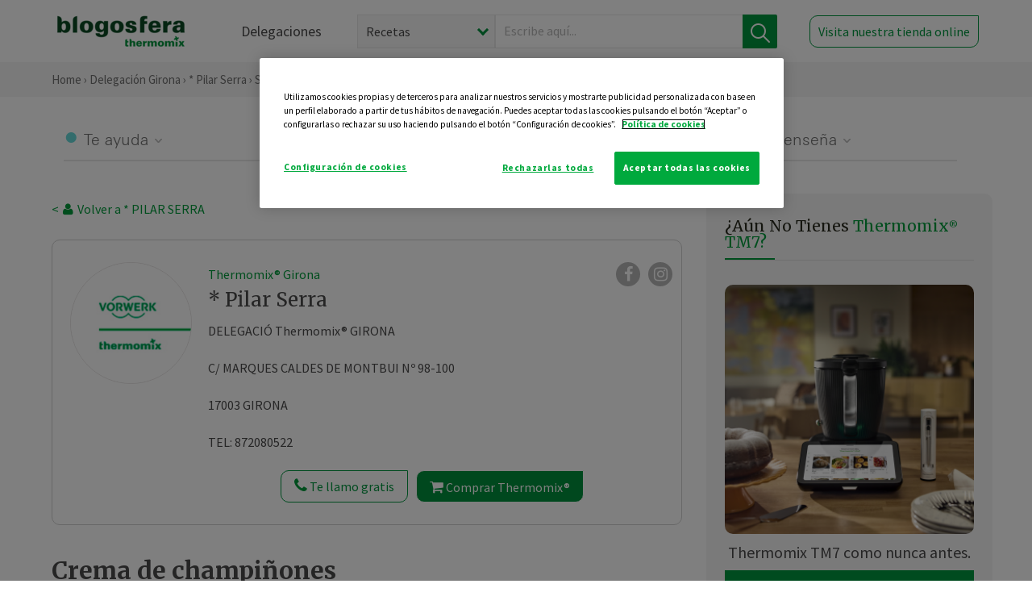

--- FILE ---
content_type: text/html; charset=UTF-8
request_url: https://thermomix-girona.es/pilar-serra/sopas-y-cremas/crema-de-champinones/
body_size: 17228
content:
<!DOCTYPE html><html lang="es" xmlns="http://www.w3.org/1999/xhtml"><head> <script type="application/ld+json"> { "@context": "http://schema.org", "@type": "Organization", "name": "Blogosfera Thermomix", "url": "https://blogosferathermomix.es/", "logo": "https://blogosferathermomix.es/images/frontend/corporative/logo.png" } </script><script type="text/javascript" src="https://cdn.cookielaw.org/consent/fba9e51a-cef2-4260-a69e-e9372dc4f4ac/OtAutoBlock.js" ></script><script src="https://cdn.cookielaw.org/scripttemplates/otSDKStub.js" data-document-language="true" type="text/javascript" charset="UTF-8" data-domain-script="fba9e51a-cef2-4260-a69e-e9372dc4f4ac" ></script><script type="text/javascript">function OptanonWrapper() { }</script><script>(function(w,d,s,l,i){w[l]=w[l]||[];w[l].push({'gtm.start':new Date().getTime(),event:'gtm.js'});var f=d.getElementsByTagName(s)[0],j=d.createElement(s),dl=l!='dataLayer'?'&l='+l:'';j.async=true;j.src='//www.googletagmanager.com/gtm.js?id='+i+dl;f.parentNode.insertBefore(j,f);})(window,document,'script','dataLayer','GTM-WWJ4WMK');</script><meta charset="utf-8"><meta http-equiv="X-UA-Compatible" content="IE=edge"><meta name="viewport" content="width=device-width, initial-scale=1, user-scalable=no" /><title>Crema de champiñones - Sopas y cremas - Blog de * PILAR SERRA de Thermomix&reg; Girona</title><meta name="description" content="Crema de champiñones, una receta de Sopas y cremas, elaborada por * PILAR SERRA . Descubre las mejores recetas de Blogosfera Thermomix&reg; Girona"/><meta property="og:type" content="website"/><meta property="og:site_name" content="Thermomix&reg; Girona"/><meta property="og:url" content="https://thermomix-girona.es/pilar-serra/sopas-y-cremas/crema-de-champinones/"/><meta property="og:title" content="Crema de champiñones - Sopas y cremas - Blog de * PILAR SERRA de Thermomix&reg; Girona"/><meta property="og:description" content="Crema de champiñones, una receta de Sopas y cremas, elaborada por * PILAR SERRA . Descubre las mejores recetas de Blogosfera Thermomix&reg; Girona"/><meta name="twitter:card" content="summary"/><meta name="twitter:site" content="@ThermomixESP"/><meta name="twitter:title" content="Crema de champiñones - Sopas y cremas - Blog de * PILAR SERRA de Thermomix&reg; Girona"/><meta name="twitter:description" content="Crema de champiñones, una receta de Sopas y cremas, elaborada por * PILAR SERRA . Descubre las mejores recetas de Blogosfera Thermomix&reg; Girona"/><meta name="twitter:url" content="https://thermomix-girona.es/pilar-serra/sopas-y-cremas/crema-de-champinones/"/><meta itemprop="name" content="Crema de champiñones"><meta itemprop="description" content="Crema de champiñones, una receta de Sopas y cremas, elaborada por * PILAR SERRA . Descubre las mejores recetas de Blogosfera Thermomix&reg; Girona"><meta property="og:locale" content="es_ES"/><link rel="canonical" href="https://thermomix-girona.es/pilar-serra/sopas-y-cremas/crema-de-champinones/"/><meta property="og:image" content="https://cdn.blogsthermomix.es/media/Posts/attachments/1c899954ac87331db45af2f5f900142e.jpeg"/><meta name="twitter:image" content="https://cdn.blogsthermomix.es/media/Posts/attachments/1c899954ac87331db45af2f5f900142e.jpeg"/><!--[if lt IE 9]><script src="https://oss.maxcdn.com/libs/html5shiv/3.7.0/html5shiv.js"></script><script src="https://oss.maxcdn.com/libs/respond.js/1.4.2/respond.min.js"></script><![endif]--><meta name="csrf-token" content="bKi7VFaVnsb8QaF7RZqs4fOJj1keaBgpXdR4u0eS"><link rel="shortcut icon" href="https://thermomix-girona.es/images/frontend/favicon.ico" /><link rel="icon" href="https://thermomix-girona.es/images/frontend/favicon.ico" /><script> window.Laravel = {"csrfToken":"bKi7VFaVnsb8QaF7RZqs4fOJj1keaBgpXdR4u0eS"} </script> <link href="https://thermomix-girona.es/css/frontend/plugins/jquery/jquery-ui.min.css?version=1.3.0" rel="stylesheet" /> <link href="https://thermomix-girona.es/css/frontend/plugins/bootstrap/bootstrap.css?version=1.3.0" rel="stylesheet" /> <link href="https://thermomix-girona.es/css/frontend/plugins/owl-carousel/css/owl.carousel.min.css?version=1.3.0" rel="stylesheet" /> <link href="https://thermomix-girona.es/css/frontend/plugins/owl-carousel/css/owl.theme.default.min.css?version=1.3.0" rel="stylesheet" /> <link href="https://thermomix-girona.es/css/frontend/plugins/blueimp/css/blueimp-gallery.min.css?version=1.3.0" rel="stylesheet" /> <link href="https://thermomix-girona.es/css/frontend/corporative/../font-awesome/css/font-awesome.min.css?version=1.3.0" rel="stylesheet" /> <link href="https://thermomix-girona.es/css/frontend/corporative/animate.min.css?version=1.3.0" rel="stylesheet" /> <link href="https://thermomix-girona.es/css/frontend/corporative/icomoon.css?version=1.3.0" rel="stylesheet" /> <link href="https://thermomix-girona.es/css/frontend/corporative/styles.css?version=1.3.0" rel="stylesheet" /> <script> var app = [];var lang = "js_interface";var secure_url = "\/\/blogosferathermomix.es";var constant_base_url = "\/\/blogosferathermomix.es\/";var base_url = "https:\/\/thermomix-girona.es";var locale = "es";var is_mobile = false; </script> <!--[if lt IE 9]> <script src="https://oss.maxcdn.com/libs/html5shiv/3.7.0/html5shiv.js"></script> <script src="https://oss.maxcdn.com/libs/respond.js/1.4.2/respond.min.js"></script> <![endif]--> <script>window.onPreSubmitForm = function (callback, formId) {window.onSubmitRecaptcha = function (token) {var responseRecaptcha = $('.g-recaptcha-response').val(token);$("#"+formId).append(responseRecaptcha);callback(formId);grecaptcha.reset();};grecaptcha.execute();};</script><script src="https://www.google.com/recaptcha/api.js" async defer></script><script type="application/ld+json"> { "@context": "http://schema.org/", "@type": "Recipe", "name": "Crema de champiñones", "image": "https://cdn.blogsthermomix.es/media/Posts/attachments/1c899954ac87331db45af2f5f900142e.jpeg", "author": { "@type": "Person", "name": "PILAR SERRA" }, "datePublished":"2020-05-25", "description": "Ingredientes:- 400 g de champiñones- 500 - 600 g de agua- 200 g de leche- 1 pastilla de caldo de verduras (para 0,5 l) o bien 1 cucharadita colmada de concentrado de caldo de verduras casero - 50 g de harina- ½ cucharadita de sal- 50 g de nata- 4 ramitas de perejil fresco (solo las hojas)- 40 g de queso cremoso (por ej. Philadelphia®) (opcional)Preparación:Ponga los champiñones en el vaso y trocee 10 seg/vel 4.Añada el agua, la leche, la pastilla de caldo, la harina y la sal y programe 10 min/100°C/vel 3.Agregue la nata, el perejil y el queso cremoso y programe 2 min/90°C/vel 2.Triture 1 min/vel 4-7 progresivamente. Sirva caliente.", "recipeCategory": "Sopas y cremas", "keywords": "Crema de champiñones,Sopas y cremas"}</script> </head><body id="page-top"><div id="container_loading" style="visibility: hidden; opacity : 0;"><div id="spinner"></div></div><noscript><iframe src="//www.googletagmanager.com/ns.html?id=GTM-WWJ4WMK"height="0" width="0" style="display:none;visibility:hidden"></iframe></noscript> <nav id="mainNav" class="navbar navbar-default navbar-custom navbar-fixed-top desktop-view"> <div class="container-fluid container-resolution header-container-align"> <div class="navbar-header page-scroll"> <a class="navbar-brand page-scroll" href="https://blogosferathermomix.es/"> <img src="https://cdn.blogsthermomix.es/images/frontend/corporative/logo.png" alt="Blogosfera Thermomix®"> </a> </div> <div class="collapse navbar-collapse main-nav-list" id="bs-navbar-collapse-1"> <ul class="nav navbar-nav navbar-right"> <li> <a class="page-scroll EventTraker link-delegaciones" data-category="Menu|Superior|Delegaciones | https://thermomix-girona.es/pilar-serra/sopas-y-cremas/crema-de-champinones" data-action="Click" data-label="GoTo | https://blogosferathermomix.es/delegaciones-thermomix/" href="https://blogosferathermomix.es/delegaciones-thermomix/">Delegaciones</a> </li> <li id="globalSearchDesktop"> <div> <form action="https://thermomix-girona.es/search" id="search-box" method="post"> <div class="form-search" style="display: flex; width: 100%"> <div class="content-select"> <select name="filter_search" id="filter_search"> <option value="post" >Recetas</option> <option value="advisor" >Agentes Comerciales</option> <option value="area" >Delegaciones</option> <option value="new" >Noticias</option> </select> <i></i> </div> <div class="content-input"> <input type="text" value="" name="term" id="term" placeholder="Escribe aquí... " class="input-text" required> <button style="background-color: #00913d" class="button-search EventTraker" data-category="Buscador | https://thermomix-girona.es/pilar-serra/sopas-y-cremas/crema-de-champinones" data-action="Click" data-label="Submit" type="submit"> <span class=" EventTraker" data-category="Buscador | https://thermomix-girona.es/pilar-serra/sopas-y-cremas/crema-de-champinones" data-action="Click" data-label="Submit"> <img id="search-global-icon" src="https://cdn.blogsthermomix.es/images/frontend/corporative/search-icon.png" alt="Busca receta, agente o delegación" class=" EventTraker" data-category="Buscador | https://thermomix-girona.es/pilar-serra/sopas-y-cremas/crema-de-champinones" data-action="Click" data-label="Submit"> </span> <span id="search_global_spinner"></span> </button> </div> <input type="hidden" name="_token" id="_token" value="bKi7VFaVnsb8QaF7RZqs4fOJj1keaBgpXdR4u0eS"> </div> </form></div> </li> <li class="buy-now-button"> <a class="page-scroll btn-secondary EventTraker btn-visit-store" data-category="Menu|Superior|Visitar | https://thermomix-girona.es/pilar-serra/sopas-y-cremas/crema-de-champinones" data-action="Click" data-label="GoTo | https://vorwerk.com/es/es/productos/tienda-online?advisorID=ET00031758" href="https://vorwerk.com/es/es/productos/tienda-online?advisorID=ET00031758" target="_blank">Visita nuestra tienda online</a> </li> </ul> </div> </div> </nav> <nav class="navbar responsive-view"> <div class="main-menu-responsive"> <a class="delegations-button" href="https://blogosferathermomix.es/delegaciones-thermomix/"><img src="https://cdn.blogsthermomix.es/images/frontend/corporative/ico-delegacion-movil.svg" alt="icon-delegation-mobile" class="ico-delegacion"></a> <a class="navbar-brand page-scroll" href="https://blogosferathermomix.es/"><img src="https://cdn.blogsthermomix.es/images/frontend/corporative/logo.png" alt="Blogosfera Thermomix®" class="logo-movil"></a> <div class="open-tool-search"><img src="https://cdn.blogsthermomix.es/images/frontend/corporative/ico-lupa-movil.svg" alt="icon-lupa-mobile" class="ico-search active"> <img src="https://cdn.blogsthermomix.es/images/frontend/corporative/close-search.svg" alt="icon-close-search" class="fa fa-times"></div> </div> <div class="list-items-responsive"> <div> <form action="https://thermomix-girona.es/search" id="search-box" method="post"> <div class="form-search" style="display: flex; width: 100%"> <div class="content-select"> <select name="filter_search" id="filter_search"> <option value="post" >Recetas</option> <option value="advisor" >Agentes Comerciales</option> <option value="area" >Delegaciones</option> <option value="new" >Noticias</option> </select> <i></i> </div> <div class="content-input"> <input type="text" value="" name="term" id="term" placeholder="Escribe aquí... " class="input-text" required> <button style="background-color: #00913d" class="button-search EventTraker" data-category="Buscador | https://thermomix-girona.es/pilar-serra/sopas-y-cremas/crema-de-champinones" data-action="Click" data-label="Submit" type="submit"> <span class=" EventTraker" data-category="Buscador | https://thermomix-girona.es/pilar-serra/sopas-y-cremas/crema-de-champinones" data-action="Click" data-label="Submit"> <img id="search-global-icon" src="https://cdn.blogsthermomix.es/images/frontend/corporative/search-icon.png" alt="Busca receta, agente o delegación" class=" EventTraker" data-category="Buscador | https://thermomix-girona.es/pilar-serra/sopas-y-cremas/crema-de-champinones" data-action="Click" data-label="Submit"> </span> <span id="search_global_spinner"></span> </button> </div> <input type="hidden" name="_token" id="_token" value="bKi7VFaVnsb8QaF7RZqs4fOJj1keaBgpXdR4u0eS"> </div> </form></div> </div> </nav> <div class="header-print"> <div class="row"> <div class="col-12"> <img src="https://cdn.blogsthermomix.es/images/frontend/corporative/logo.png" alt="logo"> </div> </div> </div> <section class="main-content content-post home-delegado"> <div class="main-breadcrumb"> <div class="container-fluid container-resolution"> <h3> <a href="https://blogosferathermomix.es/" class="EventTraker" data-category="Breadcrumb | https://thermomix-girona.es/pilar-serra/sopas-y-cremas/crema-de-champinones" data-action="Click" data-label="GoTo | https://blogosferathermomix.es/">Home</a> &rsaquo; <a href="https://thermomix-girona.es" class="EventTraker" data-category="Breadcrumb | https://thermomix-girona.es/pilar-serra/sopas-y-cremas/crema-de-champinones" data-action="Click" data-label="GoTo | https://thermomix-girona.es">Delegación Girona</a> &rsaquo; <a href="https://thermomix-girona.es/pilar-serra" class="EventTraker" data-category="Breadcrumb | https://thermomix-girona.es/pilar-serra/sopas-y-cremas/crema-de-champinones" data-action="Click" data-label="GoTo | https://thermomix-girona.es/pilar-serra">* Pilar Serra</a> &rsaquo; <a href="https://thermomix-girona.es/pilar-serra/sopas-y-cremas/" class="EventTraker" data-category="Breadcrumb | https://thermomix-girona.es/pilar-serra/sopas-y-cremas/crema-de-champinones" data-action="Click" data-label="GoTo | https://thermomix-girona.es/pilar-serra/sopas-y-cremas/">Sopas y cremas</a> &rsaquo; Crema de champiñones </h3> </div></div> <div class="container-fluid container-resolution "> <div class="row"> <div class="col-12 col-lg-12 col-menu-categorias"> <div class="categorias-blog-new"> <div class="col-categorias"> <div class="cat-title" id="cat-22">Te ayuda</div> <ul class="sub-categorias" id="subcat-22"> <li> <a href="https://thermomix-girona.es/pilar-serra/legumbres-y-platos-de-cuchara/">Legumbres y platos de cuchara</a></li> <li> <a href="https://thermomix-girona.es/pilar-serra/pastas-y-arroces/">Pastas y arroces</a></li> <li> <a href="https://thermomix-girona.es/pilar-serra/pescados-y-mariscos/">Pescados y mariscos</a></li> <li> <a href="https://thermomix-girona.es/pilar-serra/huevos-y-quesos/">Huevos y quesos</a></li> </ul> </div> <div class="col-categorias"> <div class="cat-title" id="cat-23">Te cuida</div> <ul class="sub-categorias" id="subcat-23"> <li> <a href="https://thermomix-girona.es/pilar-serra/verduras-hortalizas-ensaladas/">Verduras, hortalizas y ensaladas</a></li> <li> <a href="https://thermomix-girona.es/pilar-serra/sopas-y-cremas/">Sopas y cremas</a></li> </ul> </div> <div class="col-categorias"> <div class="cat-title" id="cat-24">Te inspira</div> <ul class="sub-categorias" id="subcat-24"> <li> <a href="https://thermomix-girona.es/pilar-serra/postres-y-dulces/">Postres y dulces</a></li> <li> <a href="https://thermomix-girona.es/pilar-serra/masas-panes-reposteria/">Masas, panes y repostería</a></li> <li> <a href="https://thermomix-girona.es/pilar-serra/aperitivos-entrantes-tapas/">Aperitivos, entrantes y tapas</a></li> </ul> </div> <div class="col-categorias"> <div class="cat-title" id="cat-25">Te enseña</div> <ul class="sub-categorias" id="subcat-25"> <li> <a href="https://thermomix-girona.es/pilar-serra/noticias/">Noticias Blog</a></li> </ul> </div> </div> </div> </div> <div class="row container-delegacion no-menu-categories"> <div class="col-lg-8 col-md-8 col-sm-12 col-xs-12 wrapper-content wrapper-receta"> <div class="main-breadcrumb-new"> <a href="https://thermomix-girona.es/pilar-serra" class="link-goback EventTraker" >< <i class="fa fa-user" aria-hidden="true"></i> Volver a * PILAR SERRA</a> </div> <div class="box-area box-delegado-info"> <div> <img style="border: 1px solid #e9e6e6;border-radius: 50%;" src="https://cdn.blogsthermomix.es/dynamic_content/images/advisors/default_avatar.jpg" class="img-responsive img-delegado-big" alt="advisor-image"> </div> <div class="content content-delegado"> <div class="head-delegado"> <img style="border: 1px solid #e9e6e6;border-radius: 50%;" src="https://cdn.blogsthermomix.es/dynamic_content/images/advisors/default_avatar.jpg" class="img-responsive" alt="advisor-image-default"> <div class="box-title"> <img src="https://cdn.blogsthermomix.es/images/frontend/corporative/ico-puntos.png" alt="icon-points" class="img-responsive icon-rrss-movil" /> <div class="title"> <a href="https://thermomix-girona.es">Thermomix® Girona</a> <h3>* Pilar Serra</h3> </div> <div class="box-rrss"> <a href="https://www.facebook.com/ThermomixSpain/" target="_blank"> <i class="fa fa-facebook"></i> </a> <a href="https://www.instagram.com/thermomixespana/?hl=es" style="padding-left: 10px;" target="_blank"> <i class="fa fa-instagram"></i> </a> </div> </div> </div> <div class="readMorenew"><p>DELEGACI&Oacute; Thermomix&reg; GIRONA</p><p>C/ MARQUES CALDES DE MONTBUI N&ordm; 98-100</p><p>17003 GIRONA</p><p>TEL: 872080522</p></div> <div class="fulltext"><p>DELEGACI&Oacute; Thermomix&reg; GIRONA</p><p>C/ MARQUES CALDES DE MONTBUI N&ordm; 98-100</p><p>17003 GIRONA</p><p>TEL: 872080522</p></div> <div class="actions-delegado"> <button type="button" class="btn-delegado" data-advisor_name="" data-toggle="modal" data-target="#ModalCallYouForm"> <i class="fa fa-phone" ></i> Te llamo gratis </button> <a class="btn-delegado btn-delegado-verde" href="https://vorwerk.com/es/es/productos/thermomix/thermomix-tm6?advisorID=ET00031758"> <i class="fa fa-shopping-cart" aria-hidden="true"></i> Comprar Thermomix® </a> </div> </div> </div><div id="ModalCallYouForm" class="modal fade modal-action" role="dialog"> <div class="modal-dialog modal-lg"> <div class="modal-content "> <div class="modal-header " style="border: none;"> <button type="button" class="close" data-dismiss="modal">&times;</button> </div> <div class="modal-body"> <div class="modal-container"> <div class="row"> <div style="background-image: url(https://cdn.blogsthermomix.es/images/frontend/corporative/bg-modal-advisor-contact.webp)" class="col-md-6 col-12 col-img"> <img src="https://cdn.blogsthermomix.es/images/frontend/corporative/bg-modal-advisor-contact.webp" alt="img-modal-call" class="img-responsive" /> </div> <div class="col-md-6 col-12 col-txt"> <h3>¿Quieres que te llame <span>* Pilar Serra?</span></h3> <p>Te llamamos gratis para explicarte las <strong>ventajas de Thermomix®.</strong><br />Rellena los campos para poder llamarte</p> <div class="box-form"><form data-pre-submit="onPreSubmitForm" class="info-call" name="callYouForm" id="callYouForm" action="https://thermomix-girona.es/api/advisor-contact" method="post" novalidate data-validation="validate" role="form"><div class="row control-group col-lg-12 "><div class="form-group "><input type="text" class="form-control " placeholder="Nombre" id="name" name="name" validation="required:true" value=""> </div> </div><div class="row control-group col-lg-12 "><div class="form-group "><input type="text" class="form-control " placeholder="Teléfono *" id="phone" name="phone" validation="required:true numberPhone:true" value=""> </div> </div><div class="row control-group col-lg-12 "><div class="form-group "><input type="text" class="form-control " placeholder="CP *" id="cp" name="cp" validation="required:true cpValid:true" value=""> </div> </div><div class="row control-group col-lg-12 "><div class="form-group "><select class="form-control " id="available" name="available" validation="required:true"><option value="">Selecciona un horario</option><option value="morming" >Mañana</option><option value="afternoon" >Tarde</option></select> </div> </div><div class="row control-group col-lg-12 privacy checkbox"><div class="form-group "><p>En Vorwerk trataremos tus datos para gestionar la consulta realizada. Puedes ejercer tus derechos de acceso, rectificación, cancelación, oposición, limitación del tratamiento y portabilidad escribiéndonos a protecciondedatos@vorwerk.es. Más información en la<a href="https://www.vorwerk.com/es/es/c/home/general/politica-privacidad"title="Política de Privacidad" target="_blank"> Política de Privacidad.</a></p><label><input type="checkbox" id="legals1" name="legals1" validation="required:true" >Autorizo el tratamiento de mis datos personales para el envío de comunicaciones comerciales sobre productos o servicios de Vorwerk España.</label> </div> </div><div class="row control-group col-lg-12 privacy checkbox"><div class="form-group "><label><input type="checkbox" id="legals" name="legals" validation="required:true" >Acepto el envío de mis datos personales para permitir a Vorwek ponerse en contacto conmigo.</label> </div> </div><input type="hidden" id="advisor_id" name="advisor_id" value="eyJpdiI6IlNUUlMzSVg4NWk1Vk9VS0dBd3pnVmc9PSIsInZhbHVlIjoiYXkrcDU3SW9OS1wvaFN2WXU5RThkcWc9PSIsIm1hYyI6IjE0ZmJjY2YyMDI3ZDNiNjVmOTYzY2JkMWRjNGNhYTA2MzlmYjMxOTBlYmNjNzYwNDExNjdiYjlkMzY5Y2JkYTgifQ=="><input type="hidden" id="advisor_name" name="advisor_name" value="* PILAR SERRA"><input type="hidden" id="advisor_email" name="advisor_email" value="jvth65.0@ithermomix.es"><input type="hidden" id="blog_id" name="blog_id" value="eyJpdiI6Inl6Q3liUE5YemdyU0JWZ1A4NGpVXC9RPT0iLCJ2YWx1ZSI6IkdxTSt6SjJOcVVHYXJRcDgyQmozeUE9PSIsIm1hYyI6ImJiYTk5YWY3NGE5N2Y1NWJjMWU1YWY0ZTA3NDU5MGFkZWExNDBmOGJkZjE0ODgwMDJjMTMzMWQxZTZjNDg0MDUifQ=="><input type="hidden" id="area_id" name="area_id" value="eyJpdiI6IllrYU0zODYwWmR2QTB6ZGx0NG1OYVE9PSIsInZhbHVlIjoiWFJTSFwvNVZTZGdZRjdEMlc3XC9Ob1VnPT0iLCJtYWMiOiIxNzc3MGRmMWU2MDVkYWZlOGViNTYwMjJlNDc2NTVmMWNkMWQ1NDczZjljZmY1YmI4ZTU3NzEwODY4MDhmYzBmIn0="><input type="hidden" id="area_name" name="area_name" value="Girona"> <div class="clearfix"></div> <div id="error_response"></div> <div class="row "> <div class="form-group col-xs-12 "> <button type="submit" class="btn btn-primary btn-md ask-button tracker-button-form">Contactar</button> </div> </div><input type="hidden" name="fid" id="fid" value="eyJpdiI6InQ2VytRXC9rYXVxdjJHZFJVc05jbjdnPT0iLCJ2YWx1ZSI6IkhkdytlXC90emZaNktYZm1EYUFzd3d3PT0iLCJtYWMiOiIyNzUwOGRmODg0YWRiMTk3MWI2NzI1MDBiNzBmNDczYzliYzMxMzgzMDM2YTNhZWYzNDY4NjhhZTVhZWQ3OWJkIn0="/><input type="hidden" name="sid" id="sid" value="eyJpdiI6Ijh6ZXA0ZjJQSmREY0lpdjF5bjJva3c9PSIsInZhbHVlIjoiSjN0QVhVbnZMRm9yd0N0RExpUXhzdz09IiwibWFjIjoiYWIzNTgzMTg3YjQxNTk3MWMzN2Y0YWM5NmMyY2RiYjNjNzc0OWJkZTFkYjE5NDFmODdhOTQ1ODhhZDUxMzYwYiJ9"/><input type="hidden" name="bid" id="bid" value="eyJpdiI6InNxZFZPSmxQZDczYkRWNXlGQzNKN0E9PSIsInZhbHVlIjoiUlUreERaamorRnIwbVRUUUhcL2ppOUE9PSIsIm1hYyI6IjI2ZDVlZDExYjkyNGQ4MmM1NTZmNTFlMzQzNDU4ZTJiOTQwYzMwNWU1ZWYyZmQ2YzIxZmYzYzY2OWE0NmIwZjMifQ=="/><input type="hidden" name="has_captcha" id="has_captcha" value="1"/><input type="hidden" name="referral" id="referral" value=""/><input type="hidden" name="_token" value="bKi7VFaVnsb8QaF7RZqs4fOJj1keaBgpXdR4u0eS"></form> <div class="alert fade in alert-success" id="successcallYouForm" style="display: none"></div></div> </div> </div> </div> </div> </div> </div></div><div id="ModalWhatsappMeForm" class="modal fade modal-action" role="dialog"> <div class="modal-dialog modal-lg"> <div class="modal-content "> <div class="modal-header " style="border: none;"> <button type="button" class="close" data-dismiss="modal">&times;</button> </div> <div class="modal-body "> <div class="modal-container"> <div class="row"> <div class="col-md-6 col-12 col-img col-img-agente"> <img src="https://cdn.blogsthermomix.es/images/frontend/corporative/bg-modal-agente.jpg" alt="image-modal-whatsapp" class="img-responsive" /> </div> <div class="col-md-6 col-12 col-txt"> <h3>¿Quieres hablar con <span>* Pilar Serra</span> por Whatsapp?</h3> <p>Indica tu nombre y teléfono y podrás escribirme directamente</p> <div class="box-form" style="margin-left: 15px;"><form data-pre-submit="onPreSubmitForm" class="user-ask" name="whatsappMeForm" id="whatsappMeForm" action="https://thermomix-girona.es/api/advisor-contact" method="post" novalidate data-validation="validate" role="form"><div class="row control-group col-lg-12 col-sm-6"><div class="form-group "><input type="text" class="form-control " placeholder="Nombre" id="name" name="name" validation="required:true" value=""> </div> </div><div class="row control-group col-lg-12 col-sm-6"><div class="form-group "><input type="text" class="form-control " placeholder="Teléfono *" id="phone" name="phone" validation="required:true numberPhone:true" value=""> </div> </div><div class="row control-group col-lg-12 col-md-12 col-sm-12 privacy checkbox"><div class="form-group "><p>En Vorwerk trataremos tus datos para gestionar la consulta realizada. Puedes ejercer tus derechos de acceso, rectificación, cancelación, oposición, limitación del tratamiento y portabilidad escribiéndonos a protecciondedatos@vorwerk.es. Más información en la<a href="https://www.vorwerk.com/es/es/c/home/general/politica-privacidad"title="Política de Privacidad" target="_blank"> Política de Privacidad.</a></p><label><input type="checkbox" id="legals1" name="legals1" validation="required:true" >Autorizo el tratamiento de mis datos personales para el envío de comunicaciones comerciales sobre productos o servicios de Vorwerk España.</label> </div> </div><div class="row control-group col-lg-12 col-md-12 col-sm-12 privacy checkbox"><div class="form-group "><label><input type="checkbox" id="legals" name="legals" validation="required:true" >Acepto el envío de mis datos personales para permitir a Vorwek ponerse en contacto conmigo.</label> </div> </div><input type="hidden" id="advisor_id" name="advisor_id" value="eyJpdiI6IlNUUlMzSVg4NWk1Vk9VS0dBd3pnVmc9PSIsInZhbHVlIjoiYXkrcDU3SW9OS1wvaFN2WXU5RThkcWc9PSIsIm1hYyI6IjE0ZmJjY2YyMDI3ZDNiNjVmOTYzY2JkMWRjNGNhYTA2MzlmYjMxOTBlYmNjNzYwNDExNjdiYjlkMzY5Y2JkYTgifQ=="><input type="hidden" id="advisor_name" name="advisor_name" value="* PILAR SERRA"><input type="hidden" id="advisor_email" name="advisor_email" value="jvth65.0@ithermomix.es"><input type="hidden" id="advisor_phone" name="advisor_phone" value="670544758"><input type="hidden" id="blog_id" name="blog_id" value="eyJpdiI6Inl6Q3liUE5YemdyU0JWZ1A4NGpVXC9RPT0iLCJ2YWx1ZSI6IkdxTSt6SjJOcVVHYXJRcDgyQmozeUE9PSIsIm1hYyI6ImJiYTk5YWY3NGE5N2Y1NWJjMWU1YWY0ZTA3NDU5MGFkZWExNDBmOGJkZjE0ODgwMDJjMTMzMWQxZTZjNDg0MDUifQ=="><input type="hidden" id="area_id" name="area_id" value="eyJpdiI6IllrYU0zODYwWmR2QTB6ZGx0NG1OYVE9PSIsInZhbHVlIjoiWFJTSFwvNVZTZGdZRjdEMlc3XC9Ob1VnPT0iLCJtYWMiOiIxNzc3MGRmMWU2MDVkYWZlOGViNTYwMjJlNDc2NTVmMWNkMWQ1NDczZjljZmY1YmI4ZTU3NzEwODY4MDhmYzBmIn0="><input type="hidden" id="area_name" name="area_name" value="Girona"> <div class="clearfix"></div> <div id="error_response"></div> <div class="row "> <div class="form-group col-xs-12 "> <button type="submit" class="btn btn-primary btn-md ask-button tracker-button-form">Contactar</button> </div> </div><input type="hidden" name="fid" id="fid" value="eyJpdiI6IjMyMFZqcGFxYmh6NzdlaFJqS1ZIQmc9PSIsInZhbHVlIjoiR1wvNEFObGlHRG9kQklBVGZMOGRxZkE9PSIsIm1hYyI6ImI1MDgyNzdlYTgwMmE5MzQ1NjlhN2I5NmI1NDEwYWQzNTliNDE4Mzk3ZWY1YjQyMGI2Mjg4Nzg3ZDNmMTdlMTAifQ=="/><input type="hidden" name="sid" id="sid" value="eyJpdiI6IjRRZ2dFbzF1MlwvaDJSbnJOSmpvNmZ3PT0iLCJ2YWx1ZSI6IkpRQ1pIQzBTK2lxdHFkNld2d1BRVGc9PSIsIm1hYyI6IjM0ZjgwODI3MjNjMzExNjI5NGIyNzY1NTAyZTJhZGRlZTMyNWE2ZDg5ODI2YWU0Y2U4ODYxMzhiN2MyNjk2MWIifQ=="/><input type="hidden" name="bid" id="bid" value="eyJpdiI6InNxZFZPSmxQZDczYkRWNXlGQzNKN0E9PSIsInZhbHVlIjoiUlUreERaamorRnIwbVRUUUhcL2ppOUE9PSIsIm1hYyI6IjI2ZDVlZDExYjkyNGQ4MmM1NTZmNTFlMzQzNDU4ZTJiOTQwYzMwNWU1ZWYyZmQ2YzIxZmYzYzY2OWE0NmIwZjMifQ=="/><input type="hidden" name="has_captcha" id="has_captcha" value="1"/><input type="hidden" name="referral" id="referral" value=""/><input type="hidden" name="_token" value="bKi7VFaVnsb8QaF7RZqs4fOJj1keaBgpXdR4u0eS"></form> <div class="alert fade in alert-success" id="successwhatsappMeForm" style="display: none"></div></div> </div> </div> </div> </div> </div> </div></div><div id='captcha-container' class="row control-group col-lg-12" style="z-index: 99999; display: none;"> <div class="form-group col-xs-12 text-center captcha-container"> <div class="g-recaptcha" data-sitekey="6Lfb8TQUAAAAAFhspCrOEft1vbB1OF1T4nnG1aVz" data-callback="onSubmitRecaptcha" data-size="invisible"> </div> </div></div> <div class="col-lg-12 col-md-12 col-sm-12 col-xs-12 blog-detail no-padding"> <h1>Crema de champiñones</h1> <span class="date-mobile"> 25 May 2020</span> <div class="blog-detail-subtitle"> <div class="post-bar post-top-bar"> <div class="actions"> <button class="like-review post-liked" > <span class="likes" id="num_likes"> 1 </span> <input type="hidden" class="post_id" value="eyJpdiI6ImsxRkdOK3lGdkZOeklwbHNYXC9NQUV3PT0iLCJ2YWx1ZSI6Im5WaUVjTktPUUVoZlo4WTZCcU1ldWc9PSIsIm1hYyI6ImFiNzEzM2Q3NDUyOTRjNzMwZTdlZGUwMWFmYWMxODE4ZDdkNTg5YzZiMWU0ZTJjZDE3ODYxMThmMWJlNTkzOTcifQ=="> <input type="hidden" class="blog_id" value="eyJpdiI6Im12dGthRWF0OWFscXlzblRKc2hrXC9BPT0iLCJ2YWx1ZSI6IndMdkZzODZIQWN3YXd5Q05wVW1RNVE9PSIsIm1hYyI6Ijg3NjcxYjFlNDYzZTI4YjIzOWZjNjAwMzg2MmM2YjhjYzhlMzFlMThjYTgwM2RiYTFmYTlhYzkzZmExZWQyYmIifQ=="> <input type="hidden" class="advisor_id" value="eyJpdiI6Im52cUNTOEFnOHl0TFdONzE0Q01BVXc9PSIsInZhbHVlIjoiMHpxSXo2UWprWlErODViRVdsbGdxZz09IiwibWFjIjoiNTA3MjczZjUyZDM5ZDNkMDNjYjU3ZjlhZWQ0ZDczNjAzMmJlZjVkMjRiNWQ5ZjRiNTAzZmYwZWVhOTc1NTc2MiJ9"> </button> </div> <span class="date"> 25 May 2020</span> <div> <div class="box-share"> <div class="btn-action-share"> <img src="https://cdn.blogsthermomix.es/images/frontend/corporative/share.svg" alt="icon-share" /> </div> <div class="box-rrss-share box-share-topbar"> <div class="share-buttons"> <ul class="share-button-list"> <li> <a href="https://api.whatsapp.com/send?text=:%20" class=" EventTraker" data-category="RRSS|Twitter | https://thermomix-girona.es/pilar-serra/sopas-y-cremas/crema-de-champinones" data-action="Click" data-label="GoTo | https://thermomix-girona.es/pilar-serra/sopas-y-cremas/crema-de-champinones/" target="_blank" title="Whatsapp" target="_blank" onclick="window.open('https://api.whatsapp.com/send?text=' + encodeURIComponent(document.title) + ':%20' + encodeURIComponent('https://thermomix-girona.es/pilar-serra/sopas-y-cremas/crema-de-champinones/'), 'whatsapp', 'width=500,height=375'); return false;"> <i class="fa fa-whatsapp" aria-hidden="true" data-category="RRSS|Whatsapp | https://thermomix-girona.es/pilar-serra/sopas-y-cremas/crema-de-champinones" data-action="Click" data-label="GoTo | https://thermomix-girona.es/pilar-serra/sopas-y-cremas/crema-de-champinones/"></i> </a> </li> <li> <a href="https://www.facebook.com/sharer/sharer.php?u=&t=" class=" EventTraker" data-category="RRSS|Facebook | https://thermomix-girona.es/pilar-serra/sopas-y-cremas/crema-de-champinones" data-action="Click" data-label="GoTo | https://thermomix-girona.es/pilar-serra/sopas-y-cremas/crema-de-champinones/" title="Facebook" target="_blank" onclick="window.open('https://www.facebook.com/sharer/sharer.php?u=' + encodeURIComponent('https://thermomix-girona.es/pilar-serra/sopas-y-cremas/crema-de-champinones/') + '&t=' + encodeURIComponent('https://thermomix-girona.es/pilar-serra/sopas-y-cremas/crema-de-champinones/'), 'facebook', 'width=500,height=375'); return false;"> <i class="fa fa-facebook" aria-hidden="true" data-category="RRSS|Facebook | https://thermomix-girona.es/pilar-serra/sopas-y-cremas/crema-de-champinones" data-action="Click" data-label="GoTo | https://thermomix-girona.es/pilar-serra/sopas-y-cremas/crema-de-champinones/"></i> </a> </li> <li> <a href="https://twitter.com/intent/tweet?source=&text=:%20" class=" EventTraker" data-category="RRSS|Twitter | https://thermomix-girona.es/pilar-serra/sopas-y-cremas/crema-de-champinones" data-action="Click" data-label="GoTo | https://thermomix-girona.es/pilar-serra/sopas-y-cremas/crema-de-champinones/" target="_blank" title="Twitter" onclick="window.open('https://twitter.com/intent/tweet?text=' + encodeURIComponent(document.title) + ':%20' + encodeURIComponent('https://thermomix-girona.es/pilar-serra/sopas-y-cremas/crema-de-champinones/'), 'twitter', 'width=500,height=500'); return false;"> <i class="fa fa-twitter" aria-hidden="true" data-category="RRSS|twitter | https://thermomix-girona.es/pilar-serra/sopas-y-cremas/crema-de-champinones" data-action="Click" data-label="GoTo | https://thermomix-girona.es/pilar-serra/sopas-y-cremas/crema-de-champinones/"></i> </a> </li> </ul></div> </div> </div> <div class="action-print" onclick="window.print();"> <img src="https://cdn.blogsthermomix.es/images/frontend/corporative/ico-print.svg" alt="icon-print" /> </div> </div> </div> <div class="featured-image"> <img src="https://cdn.blogsthermomix.es/media/Posts/attachments/1c899954ac87331db45af2f5f900142e.jpeg" alt="highlighted-image"> </div> <div class="post-bar bar-categorias categorias"> <div class="box-categorias"> <span>Categoría: </span> <div class="categorias-text"> <div class="categoria-box"> <div class="categoria sopas-y-cremas" style="background-color:#C6C09B; height: 14px;width: 14px; border-radius: 50%"> </div> <a href="https://thermomix-girona.es/pilar-serra/sopas-y-cremas/">Sopas y cremas</a> </div> </div> </div> </div> </div> <div class="wysiwyg" id="wysiwyg"> <p></p><br /><p><b>Ingredientes:</b></p><br /><p>- 400 g de champiñones<br /></p><br /><p>- 500 - 600 g de agua<br /></p><br /><p>- 200 g de leche<br /></p><br /><p>- 1 pastilla de caldo de verduras (para 0,5 l)<br /> o bien 1 cucharadita colmada de concentrado de caldo de verduras casero </p><br /><p>- 50 g de harina<br /></p><br /><p>- ½ cucharadita de sal<br /></p><br /><p>- 50 g de nata<br /></p><br /><p>- 4 ramitas de perejil fresco (solo las hojas)<br /></p><br /><p>- 40 g de queso cremoso (por ej. Philadelphia®) (opcional)</p><br /><p><b>Preparación:</b></p><br /><ol><br /><li>Ponga los champiñones en el vaso y trocee <b>10 seg/vel 4</b>.<br /></li><br /><li>Añada el agua, la leche, la pastilla de caldo, la harina y la sal y programe <b>10 min/100°C/vel 3</b>.<br /></li><br /><li>Agregue la nata, el perejil y el queso cremoso y programe<b> 2 min/90°C/vel 2</b>.<br /></li><br /><li>Triture <b>1 min/vel 4-7</b> progresivamente. Sirva caliente.</li><br /></ol> <div id="blueimp-gallery" class="blueimp-gallery"> <div class="slides"></div> <h3 class="title"></h3> <p class="description"></p> <a class="prev">‹</a> <a class="next">›</a> <a class="close">×</a> <a class="play-pause"></a> <ol class="indicator"> </ol> </div> </div> <a class="tracker-button-form EventTraker btn-demo" data-category="SolicitarDemoInPost | https://thermomix-girona.es/pilar-serra/sopas-y-cremas/crema-de-champinones" data-action="Click" data-label="GoTo | https://thermomix-girona.es/pilar-serra/comprar-thermomix/" href="https://thermomix-girona.es/pilar-serra/comprar-thermomix/">Solicita demostración</a> <div class="qr-box"> <img src="[data-uri]" alt="" class="qr-code"> </div> <div class="bottom-bar"> <div class="inner-bar left-bar"> <div class="actions"> <button class="like-review post-liked" > <span class="likes" id="num_likes"> 1 </span> <input type="hidden" class="post_id" value="eyJpdiI6ImsxRkdOK3lGdkZOeklwbHNYXC9NQUV3PT0iLCJ2YWx1ZSI6Im5WaUVjTktPUUVoZlo4WTZCcU1ldWc9PSIsIm1hYyI6ImFiNzEzM2Q3NDUyOTRjNzMwZTdlZGUwMWFmYWMxODE4ZDdkNTg5YzZiMWU0ZTJjZDE3ODYxMThmMWJlNTkzOTcifQ=="> </button> </div> <div class="categorias"> <div class="categorias-text"> <div class="categoria-box"> <div class="categoria sopas-y-cremas" style="background-color:#C6C09B; height: 14px;width: 14px; border-radius: 50%"> </div> <a href="https://thermomix-girona.es/pilar-serra/sopas-y-cremas/">Sopas y cremas</a> </div> </div> </div> </div> <div class="inner-bar right-bar"> <span class="date"> 25 May 2020</span> <div class="box-share"> <div class="btn-action action-share"> <img src="https://cdn.blogsthermomix.es/images/frontend/corporative/share.svg" alt="icon-share-2" /> </div> <div class="box-rrss-share box-share-bottombar"> <div class="share-buttons"> <ul class="share-button-list"> <li> <a href="https://api.whatsapp.com/send?text=:%20" class=" EventTraker" data-category="RRSS|Twitter | https://thermomix-girona.es/pilar-serra/sopas-y-cremas/crema-de-champinones" data-action="Click" data-label="GoTo | https://thermomix-girona.es/pilar-serra/sopas-y-cremas/crema-de-champinones/" target="_blank" title="Whatsapp" target="_blank" onclick="window.open('https://api.whatsapp.com/send?text=' + encodeURIComponent(document.title) + ':%20' + encodeURIComponent('https://thermomix-girona.es/pilar-serra/sopas-y-cremas/crema-de-champinones/'), 'whatsapp', 'width=500,height=375'); return false;"> <i class="fa fa-whatsapp" aria-hidden="true" data-category="RRSS|Whatsapp | https://thermomix-girona.es/pilar-serra/sopas-y-cremas/crema-de-champinones" data-action="Click" data-label="GoTo | https://thermomix-girona.es/pilar-serra/sopas-y-cremas/crema-de-champinones/"></i> </a> </li> <li> <a href="https://www.facebook.com/sharer/sharer.php?u=&t=" class=" EventTraker" data-category="RRSS|Facebook | https://thermomix-girona.es/pilar-serra/sopas-y-cremas/crema-de-champinones" data-action="Click" data-label="GoTo | https://thermomix-girona.es/pilar-serra/sopas-y-cremas/crema-de-champinones/" title="Facebook" target="_blank" onclick="window.open('https://www.facebook.com/sharer/sharer.php?u=' + encodeURIComponent('https://thermomix-girona.es/pilar-serra/sopas-y-cremas/crema-de-champinones/') + '&t=' + encodeURIComponent('https://thermomix-girona.es/pilar-serra/sopas-y-cremas/crema-de-champinones/'), 'facebook', 'width=500,height=375'); return false;"> <i class="fa fa-facebook" aria-hidden="true" data-category="RRSS|Facebook | https://thermomix-girona.es/pilar-serra/sopas-y-cremas/crema-de-champinones" data-action="Click" data-label="GoTo | https://thermomix-girona.es/pilar-serra/sopas-y-cremas/crema-de-champinones/"></i> </a> </li> <li> <a href="https://twitter.com/intent/tweet?source=&text=:%20" class=" EventTraker" data-category="RRSS|Twitter | https://thermomix-girona.es/pilar-serra/sopas-y-cremas/crema-de-champinones" data-action="Click" data-label="GoTo | https://thermomix-girona.es/pilar-serra/sopas-y-cremas/crema-de-champinones/" target="_blank" title="Twitter" onclick="window.open('https://twitter.com/intent/tweet?text=' + encodeURIComponent(document.title) + ':%20' + encodeURIComponent('https://thermomix-girona.es/pilar-serra/sopas-y-cremas/crema-de-champinones/'), 'twitter', 'width=500,height=500'); return false;"> <i class="fa fa-twitter" aria-hidden="true" data-category="RRSS|twitter | https://thermomix-girona.es/pilar-serra/sopas-y-cremas/crema-de-champinones" data-action="Click" data-label="GoTo | https://thermomix-girona.es/pilar-serra/sopas-y-cremas/crema-de-champinones/"></i> </a> </li> </ul></div> </div> </div> <div class="btn-action action-print" onclick="window.print();"> <img src="https://cdn.blogsthermomix.es/images/frontend/corporative/ico-print.svg" alt="icon-print-2" /> </div> </div> </div> <section class="related-posts posts spacer p-relative"> <h2 class="merry text-center" style="border-bottom: none">Posts <span>relacionados</span></h2> <div class="carrusel-posts-vistos owl-carousel owl-theme"> <div class="post-destacado-home carrusel-item"> <div class="img-container"> <a class="a-zoom EventTraker" data-category="RecetaDestacada | https://thermomix-girona.es/pilar-serra/sopas-y-cremas/crema-de-champinones" data-action="Click" data-label="GoTo | https://thermomix-girona.es/pilar-serra/sopas-y-cremas/escudella-i-carn-dolla/" href="https://thermomix-girona.es/pilar-serra/sopas-y-cremas/escudella-i-carn-dolla/"> <img class="img-responsive EventTraker" data-category="RecetaDestacada | https://thermomix-girona.es/pilar-serra/sopas-y-cremas/crema-de-champinones" data-action="Click" data-label="GoTo | https://thermomix-girona.es/pilar-serra/sopas-y-cremas/escudella-i-carn-dolla/" src="https://cdn.blogsthermomix.es/media/Posts/list/34def24c34b2b9aa48473c56ae19276d.JPG" alt="Escudella i carn d'olla"></a> </div> <div class="contenido"> <div class="categorias" style="display: flex"> <div class="categoria sopas-y-cremas" style="background-color:#C6C09B"> <a href="https://thermomix-girona.es/sopas-y-cremas/">Sopas y cremas</a> </div> </div> <p><a href="https://thermomix-girona.es/pilar-serra/" class="link-author">* Pilar Serra</a></p> <h3 class="title"> <a class="EventTraker" data-category="RecetaDestacada | https://thermomix-girona.es/pilar-serra/sopas-y-cremas/crema-de-champinones" data-action="Click" data-label="GoTo | https://thermomix-girona.es/pilar-serra/sopas-y-cremas/escudella-i-carn-dolla/" href="https://thermomix-girona.es/pilar-serra/sopas-y-cremas/escudella-i-carn-dolla/">Escudella i carn d'olla</a> </h3> <div class="actions"> <div class="area"><i class="fa fa-map-marker" aria-hidden="true"></i> Girona </div> <button class="like-review " > <span class="likes" id="num_likes"> 9 </span> <input type="hidden" class="post_id" value="eyJpdiI6InRKam1MVVBhWTBGWXB1VDl3VlBvYVE9PSIsInZhbHVlIjoiSmpvZzJWNllIcXd1eGJHaHJYUXNqQT09IiwibWFjIjoiMDU5NTQxYTgwYTcxMGZkM2I4YzIzZjEzNDk4Y2FhY2Y3NDlkYmUxNzg0ZTFjYjRjZDMwODZjZGFjN2RjZTVhNiJ9"> <input type="hidden" class="advisor_id" value="eyJpdiI6IllUM1lcL3o2ajhGZzc0VUIwZHpvekhBPT0iLCJ2YWx1ZSI6IjJ1N2xXUWQreEtMckM1cUJObFhuQUE9PSIsIm1hYyI6ImFhMTlhNGE5MGVhODVhNTNjOGE1NWJjZGU3YzFlNTMzN2UxOGY2OGFjZjMxMWM3ODkxM2RiYjBkZTJiMTAyMGEifQ=="> </button> </div> </div> </div> <div class="post-destacado-home carrusel-item"> <div class="img-container"> <a class="a-zoom EventTraker" data-category="RecetaDestacada | https://thermomix-girona.es/pilar-serra/sopas-y-cremas/crema-de-champinones" data-action="Click" data-label="GoTo | https://thermomix-girona.es/pilar-serra/sopas-y-cremas/crema-de-calabacin/" href="https://thermomix-girona.es/pilar-serra/sopas-y-cremas/crema-de-calabacin/"> <img class="img-responsive EventTraker" data-category="RecetaDestacada | https://thermomix-girona.es/pilar-serra/sopas-y-cremas/crema-de-champinones" data-action="Click" data-label="GoTo | https://thermomix-girona.es/pilar-serra/sopas-y-cremas/crema-de-calabacin/" src="https://cdn.blogsthermomix.es/media/Posts/list/cb1d5b0dc877dd169e5961f95319377c.jpg" alt="Crema de calabacín"></a> </div> <div class="contenido"> <div class="categorias" style="display: flex"> <div class="categoria sopas-y-cremas" style="background-color:#C6C09B"> <a href="https://thermomix-girona.es/sopas-y-cremas/">Sopas y cremas</a> </div> </div> <p><a href="https://thermomix-girona.es/pilar-serra/" class="link-author">* Pilar Serra</a></p> <h3 class="title"> <a class="EventTraker" data-category="RecetaDestacada | https://thermomix-girona.es/pilar-serra/sopas-y-cremas/crema-de-champinones" data-action="Click" data-label="GoTo | https://thermomix-girona.es/pilar-serra/sopas-y-cremas/crema-de-calabacin/" href="https://thermomix-girona.es/pilar-serra/sopas-y-cremas/crema-de-calabacin/">Crema de calabacín</a> </h3> <div class="actions"> <div class="area"><i class="fa fa-map-marker" aria-hidden="true"></i> Girona </div> <button class="like-review " > <span class="likes" id="num_likes"> 1 </span> <input type="hidden" class="post_id" value="eyJpdiI6ImtYK1ZtZFdpaTVYOHNEMWNFTTkxXC9nPT0iLCJ2YWx1ZSI6IlRiUENOMkpTV3pvRTA1aEdoMXNnc0E9PSIsIm1hYyI6ImQ4ZTA4MTA0Y2Q1MWI4OWZhMTM3ZmE4OGMxOTQ0ZDIyZTcyMmNmNjY4Y2E4ODExMjE5ZDIyMmM2NjNiZDQ1Y2IifQ=="> <input type="hidden" class="advisor_id" value="eyJpdiI6ImpPZDBURmpseHZrTHhqbExDU1JzQ0E9PSIsInZhbHVlIjoiXC9la29PYVI1ODJDZUpHcXRkTTI0cmc9PSIsIm1hYyI6IjRhMDBkMWFmM2Q5ODBlMDNjZjEyZmY2YzMzMzU1ZDkwOGEyNmY0MzhhMzk1MWQ3MjMyODg3ZmM1NDBjZTkyNzUifQ=="> </button> </div> </div> </div> <div class="post-destacado-home carrusel-item"> <div class="img-container"> <a class="a-zoom EventTraker" data-category="RecetaDestacada | https://thermomix-girona.es/pilar-serra/sopas-y-cremas/crema-de-champinones" data-action="Click" data-label="GoTo | https://thermomix-girona.es/pilar-serra/sopas-y-cremas/vychyssoise/" href="https://thermomix-girona.es/pilar-serra/sopas-y-cremas/vychyssoise/"> <img class="img-responsive EventTraker" data-category="RecetaDestacada | https://thermomix-girona.es/pilar-serra/sopas-y-cremas/crema-de-champinones" data-action="Click" data-label="GoTo | https://thermomix-girona.es/pilar-serra/sopas-y-cremas/vychyssoise/" src="https://cdn.blogsthermomix.es/media/Posts/list/536fe4de41cd14b90a4ae57c230e871f.jpg" alt="Vychyssoise"></a> </div> <div class="contenido"> <div class="categorias" style="display: flex"> <div class="categoria sopas-y-cremas" style="background-color:#C6C09B"> <a href="https://thermomix-girona.es/sopas-y-cremas/">Sopas y cremas</a> </div> </div> <p><a href="https://thermomix-girona.es/pilar-serra/" class="link-author">* Pilar Serra</a></p> <h3 class="title"> <a class="EventTraker" data-category="RecetaDestacada | https://thermomix-girona.es/pilar-serra/sopas-y-cremas/crema-de-champinones" data-action="Click" data-label="GoTo | https://thermomix-girona.es/pilar-serra/sopas-y-cremas/vychyssoise/" href="https://thermomix-girona.es/pilar-serra/sopas-y-cremas/vychyssoise/">Vychyssoise</a> </h3> <div class="actions"> <div class="area"><i class="fa fa-map-marker" aria-hidden="true"></i> Girona </div> <button class="like-review " > <span class="likes" id="num_likes"> 1 </span> <input type="hidden" class="post_id" value="eyJpdiI6Ing4ZmFldDV0ZDVlSGdcLzZNakJmUm9nPT0iLCJ2YWx1ZSI6InlJRkdKUHR3K0ZTZ1wvVDNPd1JlakpBPT0iLCJtYWMiOiJiMjdhZmY4NTcyYmZmMDlmYzU2MDc2MWI3OGIwY2I0NTQ0OGY5ZDJhOThmYjhhOWNjYWJkNjNkZjkzMWJjMTM5In0="> <input type="hidden" class="advisor_id" value="eyJpdiI6ImlFWWkxa0pBdGVQZ2FiUHN4MWxFeVE9PSIsInZhbHVlIjoiR1lFUUxTUll6SXN3VnlSUUFCV3J5Zz09IiwibWFjIjoiMGYzM2E5Yzc0N2ViNjU4YmE3ZmNmZjU2OGU5ODljMmYzOTAyNzIwODFjM2Q3NTZkYjYzODYwOGZjNDk0M2NlNiJ9"> </button> </div> </div> </div> <div class="post-destacado-home carrusel-item"> <div class="img-container"> <a class="a-zoom EventTraker" data-category="RecetaDestacada | https://thermomix-girona.es/pilar-serra/sopas-y-cremas/crema-de-champinones" data-action="Click" data-label="GoTo | https://thermomix-girona.es/pilar-serra/sopas-y-cremas/crema-de-guisantes/" href="https://thermomix-girona.es/pilar-serra/sopas-y-cremas/crema-de-guisantes/"> <img class="img-responsive EventTraker" data-category="RecetaDestacada | https://thermomix-girona.es/pilar-serra/sopas-y-cremas/crema-de-champinones" data-action="Click" data-label="GoTo | https://thermomix-girona.es/pilar-serra/sopas-y-cremas/crema-de-guisantes/" src="https://cdn.blogsthermomix.es/media/Posts/list/bee6c1bee1ee2fc13c88ffc1ce1a6099.jpeg" alt="Crema de guisantes"></a> </div> <div class="contenido"> <div class="categorias" style="display: flex"> <div class="categoria sopas-y-cremas" style="background-color:#C6C09B"> <a href="https://thermomix-girona.es/sopas-y-cremas/">Sopas y cremas</a> </div> </div> <p><a href="https://thermomix-girona.es/pilar-serra/" class="link-author">* Pilar Serra</a></p> <h3 class="title"> <a class="EventTraker" data-category="RecetaDestacada | https://thermomix-girona.es/pilar-serra/sopas-y-cremas/crema-de-champinones" data-action="Click" data-label="GoTo | https://thermomix-girona.es/pilar-serra/sopas-y-cremas/crema-de-guisantes/" href="https://thermomix-girona.es/pilar-serra/sopas-y-cremas/crema-de-guisantes/">Crema de guisantes</a> </h3> <div class="actions"> <div class="area"><i class="fa fa-map-marker" aria-hidden="true"></i> Girona </div> <button class="like-review " > <span class="likes" id="num_likes"> 1 </span> <input type="hidden" class="post_id" value="eyJpdiI6ImUzZEZLMU94bndKUURmOVMrZ0o1eGc9PSIsInZhbHVlIjoiMng4TXgzZjlIYzRtdEk1cTloRFNkUT09IiwibWFjIjoiOTI5MjU3YWFmNmVhNzAxMGIwYTUxY2Y5NTg3NzE4OGU1OWFjZDQ2N2I5ZjhiZjY1ZDM0NjQ1N2QwNzE2MTYwMCJ9"> <input type="hidden" class="advisor_id" value="eyJpdiI6ImpPanJmY0VaeEhhRXhGZUIxNlhNakE9PSIsInZhbHVlIjoiSzlWY1VXTDZWVzF6SGQ1S1d6Q3RFZz09IiwibWFjIjoiYWFiZjEwOTg5MDhmM2Q2ZGM1OTM1OTE3YmUxNDZhMWE0NTA4YjA3N2VmMzg1N2M0MmZmMWEzZWUzMDYwMDkyYyJ9"> </button> </div> </div> </div> <div class="post-destacado-home carrusel-item"> <div class="img-container"> <a class="a-zoom EventTraker" data-category="RecetaDestacada | https://thermomix-girona.es/pilar-serra/sopas-y-cremas/crema-de-champinones" data-action="Click" data-label="GoTo | https://thermomix-girona.es/pilar-serra/sopas-y-cremas/gazpacho-de-fresa/" href="https://thermomix-girona.es/pilar-serra/sopas-y-cremas/gazpacho-de-fresa/"> <img class="img-responsive EventTraker" data-category="RecetaDestacada | https://thermomix-girona.es/pilar-serra/sopas-y-cremas/crema-de-champinones" data-action="Click" data-label="GoTo | https://thermomix-girona.es/pilar-serra/sopas-y-cremas/gazpacho-de-fresa/" src="https://cdn.blogsthermomix.es/media/Posts/list/583f05d03ff5992528f762e1a5c464c1.jpeg" alt="Gazpacho de fresa"></a> </div> <div class="contenido"> <div class="categorias" style="display: flex"> <div class="categoria sopas-y-cremas" style="background-color:#C6C09B"> <a href="https://thermomix-girona.es/sopas-y-cremas/">Sopas y cremas</a> </div> </div> <p><a href="https://thermomix-girona.es/pilar-serra/" class="link-author">* Pilar Serra</a></p> <h3 class="title"> <a class="EventTraker" data-category="RecetaDestacada | https://thermomix-girona.es/pilar-serra/sopas-y-cremas/crema-de-champinones" data-action="Click" data-label="GoTo | https://thermomix-girona.es/pilar-serra/sopas-y-cremas/gazpacho-de-fresa/" href="https://thermomix-girona.es/pilar-serra/sopas-y-cremas/gazpacho-de-fresa/">Gazpacho de fresa</a> </h3> <div class="actions"> <div class="area"><i class="fa fa-map-marker" aria-hidden="true"></i> Girona </div> <button class="like-review " > <span class="likes" id="num_likes"> 0 </span> <input type="hidden" class="post_id" value="eyJpdiI6IktLOThxWnpMS0ZaY2FubnVMNXZlZGc9PSIsInZhbHVlIjoiZ0RHcEcwNnA3czFcLzJSSHkrbGEwNUE9PSIsIm1hYyI6ImRlODcwNDdkZjczMDlmODFjOTI0NGE0ZGM5MDhjNzUwOTQzMGMxZWYxYjQzNjY1YjZkN2Y1MjBiMGFhZTg4MDcifQ=="> <input type="hidden" class="advisor_id" value="eyJpdiI6ImdcL1ZBTmFaZHQrM09UTkRFN3pWejFRPT0iLCJ2YWx1ZSI6IjJqTFdDaTUyNTBJOVNIQVRwbFZoQ2c9PSIsIm1hYyI6IjIzM2NmYzIxMDc3YTE0OGEwZTVlYTRkMTE4ZDY0NDRlYjdhNGU3ZGNhOTI1ZmUzOWYzNjU1ZmQ1NTM1ODBjYzAifQ=="> </button> </div> </div> </div> </div> </section> </div> </div> <aside class="aside col-lg-4 col-md-4 col-sm-12 col-xs-12"> <div class="user-search-box"> <form action="#" id="search-box" class="searching" onsubmit="return false;"> <div class="form-search"> <input type="search" value="" placeholder="Busca aquí entre sus entradas" class="input-text"> <span><img src="https://cdn.blogsthermomix.es/images/frontend/corporative/ico-lupa.svg" alt="icon-lupa"></span> </div> </form></div> <div class="aside-wrapper-content"> <script type="text/javascript"> var currentMeetingLink; var intervalJQPhysical = setInterval(function(){ if(typeof jQuery !== 'undefined' && jQuery !== null){ clearInterval(intervalJQPhysical); initModalPhysical(jQuery); } }, 300);function initModalPhysical($){$('#ModalRegistrantPhyscalMeet').on('show.bs.modal', function (e) { var id = currentMeetingLink.attr('data-id'); var logo = currentMeetingLink.attr('data-logo'); id = id.split('-'); $('#registrantFormPhysicalMeet').find('#meetingId').val(id[0]); $('#registrantFormPhysicalMeet').find('#occurrenceId').val(id[1]); if(logo != ''){ $('#registrantFormPhysicalMeet').parents(".modal-content:first").find('.logo-patrocinador-form:first').show(); $('#registrantFormPhysicalMeet').parents(".modal-content:first").find('.logo-patrocinador-form:first').attr("src", logo); }else{ $('#registrantFormPhysicalMeet').parents(".modal-content:first").find('.logo-patrocinador-form:first').hide(); } }); $('#ModalRegistrantPhyscalMeet').on('hidden.bs.modal', function (e) { $('#success-response').hide(); $('#error-response').hide(); $('#registrantFormPhysicalMeet').find('#meetingId').val(''); $('#registrantFormPhysicalMeet').find('#occurrenceId').val(''); $('#registrantFormPhysicalMeet').parents(".modal-content:first").find('.logo-patrocinador-form:first').attr("src", ''); }); $('.pm-registrant-request').on('click', function(){ currentMeetingLink = $(this); $('#ModalRegistrantPhyscalMeet').modal('show'); }); var validator = $('#registrantFormPhysicalMeet').validate({ ignore : "", debug : false, errorElement : 'span', errorClass : 'text-danger', submitHandler : function(){ var responseElement = $('#registrantFormPhysicalMeet').find("[id^='g-recaptcha-response']"); var responseElementId = responseElement.attr('id'); var idArr = responseElementId.split('-'); var grecaptchaId = 0; if(idArr.length == 4){ var grecaptchaId = idArr[idArr.length - 1]; } var response = responseElement.val(); if(response.length == 0){ $('#captcha-message').show(); }else{ $('#captcha-message').hide(); $("#save_registrant").attr('disabled', 'disabled'); $.ajax( { url: $('#registrantFormPhysicalMeet').attr('action'), dataType : 'json', method : 'POST', data: $('#registrantFormPhysicalMeet').formSerialize(), success : function(data){ if(data.status == 'ok'){ $('#registrantFormPhysicalMeet').find('input[type=text]').val(''); $('#registrantFormPhysicalMeet').find('input[type=email]').val(''); $('#registrantFormPhysicalMeet').find('input[type=number]').val(''); $('#registrantFormPhysicalMeet').find('select[id=is_customer]').val('not'); $('#registrantFormPhysicalMeet').find('select[id=is_invited]').val('not'); $('#registrantFormPhysicalMeet').find('input[type=checkbox]').prop('checked', false); $('#ModalRegistrantPhyscalMeet #success-response').html(data.message); $('#ModalRegistrantPhyscalMeet #success-response').show(); $('#ModalRegistrantPhyscalMeet #error-response').hide(); }else{ $('#ModalRegistrantPhyscalMeet #success-response').hide(); $('#ModalRegistrantPhyscalMeet #error-response').html(data.message); $('#ModalRegistrantPhyscalMeet #error-response').show(); } $("#registrantFormPhysicalMeet #save_registrant_physical").removeAttr("disabled"); grecaptcha.reset(grecaptchaId); } } ); } } }); $("#save_registrant_physical").on('click', function(){ $('#registrantFormPhysicalMeet').submit(); }); $("#registrantFormPhysicalMeet #is_invited").on('change', function(){ if ($("#registrantFormPhysicalMeet #is_invited").val() === 'yes'){ $('#registrantFormPhysicalMeet #inviting_agent_name').removeClass('hide'); $('#registrantFormPhysicalMeet #inviting_agent_name').attr('required', true); }else{ $('#registrantFormPhysicalMeet #inviting_agent_name').addClass('hide'); $('#registrantFormPhysicalMeet #inviting_agent_name').removeAttr('required'); } });}</script> <script type="text/javascript"> var currentMeetingLink; var intervalJQ = setInterval(function(){ if(typeof jQuery !== 'undefined' && jQuery !== null){ clearInterval(intervalJQ); initModal(jQuery); } }, 300); function initModal($){ $('#ModalRegistrant').on('show.bs.modal', function (e) { var id = currentMeetingLink.attr('data-id'); var logo = currentMeetingLink.attr('data-logo'); id = id.split('-'); $('#registrantForm').find('#meetingId').val(id[0]); $('#registrantForm').find('#occurrenceId').val(id[1]); if(logo != ''){ $('#registrantForm').parents(".modal-content:first").find('.logo-patrocinador-form:first').show(); $('#registrantForm').parents(".modal-content:first").find('.logo-patrocinador-form:first').attr("src", logo); }else{ $('#registrantForm').parents(".modal-content:first").find('.logo-patrocinador-form:first').hide(); } }); $('#ModalRegistrant').on('hidden.bs.modal', function (e) { $('#success-response').hide(); $('#error-response').hide(); $('#registrantForm').find('#meetingId').val(''); $('#registrantForm').find('#occurrenceId').val(''); $('#registrantForm').parents(".modal-content:first").find('.logo-patrocinador-form:first').attr("src", ''); }); $('.registrant-request').on('click', function(){ currentMeetingLink = $(this); $('#ModalRegistrant').modal('show'); }); var validator = $('#registrantForm').validate({ ignore : "", debug : false, errorElement : 'span', errorClass : 'text-danger', submitHandler : function(){ var responseElement = $('#registrantForm').find("[id^='g-recaptcha-response']"); var responseElementId = responseElement.attr('id'); var idArr = responseElementId.split('-'); var grecaptchaId = 0; if(idArr.length == 4){ var grecaptchaId = idArr[idArr.length - 1]; } var response = responseElement.val(); if(response.length == 0){ $('#captcha-message').show(); }else{ $('#captcha-message').hide(); $("#save_registrant").attr('disabled', 'disabled'); $.ajax( { url: $('#registrantForm').attr('action'), dataType : 'json', method : 'POST', data: $('#registrantForm').formSerialize(), success : function(data){ if(data.status == 'ok'){ $('#registrantForm').find('input[type=text]').val(''); $('#registrantForm').find('input[type=email]').val(''); $('#registrantForm').find('input[type=number]').val(''); $('#registrantForm').find('select[id=is_customer]').val('not'); $('#registrantForm').find('select[id=is_invited]').val('not'); $('#registrantForm').find('input[type=checkbox]').prop('checked', false); $('#success-response').html(data.message); $('#success-response').show(); $('#error-response').hide(); }else{ $('#success-response').hide(); $('#error-response').html(data.message); $('#error-response').show(); } $("#save_registrant").removeAttr("disabled"); grecaptcha.reset(grecaptchaId); } } ); } } }); $("#save_registrant").on('click', function(){ $('#registrantForm').submit(); }); $("#is_invited").on('change', function(){ if ($("#is_invited").val() === 'yes'){ $('#inviting_agent_name').removeClass('hide'); $('#inviting_agent_name').attr('required', true); }else{ $('#inviting_agent_name').addClass('hide'); $('#inviting_agent_name').removeAttr('required'); } }); } </script> <div class="box-demostracion"> <h3 style="font-size: 19px">¿Aún no tienes <span>Thermomix<sup style="font-size: 10px">®</sup> TM7?</span></h3> <div class="border-green"></div> <br> <div class="img-holder"> <img src="https://cdn.blogsthermomix.es/dynamic_content/images/buy_banner/02edf4502cc994460b684378c5254c34.png" class="img-promo-sidebar" alt=""> </div> <p>Thermomix TM7 como nunca antes.</p> <a data-category="Promotions/Editions|Sidebar|Comprar | https://thermomix-girona.es/pilar-serra/sopas-y-cremas/crema-de-champinones" data-action="Click" data-label="GoTo | https://www.vorwerk.com/es/es/productos/thermomix/thermomix-tm7?advisorID=ET00031758" href="https://www.vorwerk.com/es/es/productos/thermomix/thermomix-tm7?advisorID=ET00031758">Comprar</a> </div> <div class="users-info talleres-destacados"> <h3>Productos <span>destacados</span></h3> <div class="border-green"></div> <div class="productos-grid"> <div class="item"> <div class="img-destacado"> <img src="https://cdn.blogsthermomix.es/dynamic_content/images/featured_products/c23bd9f23d51024d98ad24a2ad87a5c9.png" alt="Accesorio cubrecuchillas y pelador"> </div> <div class="grid-content"> <div class="tag-vacio"></div> <h4><a href="https://www.vorwerk.com/es/es/s/shop/thermomix-cubrecuchillas-pelador?utm_source=blogosfera&amp;utm_medium=banner&amp;utm_campaign=productosblogosfera" target="_blank">Accesorio cubrecuchillas y pelador</a></h4> <a href="https://www.vorwerk.com/es/es/s/shop/thermomix-cubrecuchillas-pelador?utm_source=blogosfera&amp;utm_medium=banner&amp;utm_campaign=productosblogosfera" target="_blank" class="btn-tienda">Ir a la tienda</a> </div> </div> <div class="item"> <div class="img-destacado"> <img src="https://cdn.blogsthermomix.es/dynamic_content/images/featured_products/4207da8f88eb09c9043513f374bf73cf.png" alt="Thermomix ® Sensor"> </div> <div class="grid-content"> <div class="tag-vacio"></div> <h4><a href="https://www.vorwerk.com/es/es/shop/thermomix-sensor-1" target="_blank">Thermomix ® Sensor</a></h4> <a href="https://www.vorwerk.com/es/es/shop/thermomix-sensor-1" target="_blank" class="btn-tienda">Ir a la tienda</a> </div> </div> <div class="item"> <div class="img-destacado"> <img src="https://cdn.blogsthermomix.es/dynamic_content/images/featured_products/d66ad0da797d96eea7ed4949f784ed4d.png" alt="Bandeja de aluminio para pizzas 30cm"> </div> <div class="grid-content"> <div class="tag-vacio"></div> <h4><a href="https://www.vorwerk.com/es/es/shop/bandeja-de-aluminio-pizzas-30-cm" target="_blank">Bandeja de aluminio para pizzas 30cm</a></h4> <a href="https://www.vorwerk.com/es/es/shop/bandeja-de-aluminio-pizzas-30-cm" target="_blank" class="btn-tienda">Ir a la tienda</a> </div> </div> <div class="item"> <div class="img-destacado"> <img src="https://cdn.blogsthermomix.es/dynamic_content/images/featured_products/f113dec8debb6e3c77a35d22504a366f.png" alt="Varoma® Casserole"> </div> <div class="grid-content"> <div class="tag-vacio"></div> <h4><a href="https://www.vorwerk.com/es/es/shop/varoma-casserole" target="_blank">Varoma® Casserole</a></h4> <a href="https://www.vorwerk.com/es/es/shop/varoma-casserole" target="_blank" class="btn-tienda">Ir a la tienda</a> </div> </div> </div> <div class="claim-productos-destacados"> <h5><a href="https://www.vorwerk.com/es/es/s/shop/productos/thermomix/c/thermomix?utm_source=Blogosfera&utm_medium=banner&utm_campaign=productosblogosfera" target="_blank">Visita nuestra tienda online <img src="https://cdn.blogsthermomix.es/images/frontend/corporative/logo-vorwerk.png" alt="logo-vorwerk"></a> </h5> </div> </div> <div class="aside-map sep"> <h3>delegación <span>Girona</span></h3> <div class="border-green"></div> <div class="col-lg-12 address-map"> <div class="col-lg-1 col-xs-1 no-padding"> <i class="fa fa-phone"></i> </div> <div class="col-lg-11 col-xs-11 "> <p> Calle Marqués Caldes de Montbui, 98-100 (Zona Els Quimics)</p> <p class="phone"> 872 080 522 </p> </div> </div> <div id="gmap" data-address="Calle Marqués Caldes de Montbui, 98-100 (Zona Els Quimics)" data-lat="41.9681739" data-long="2.8204042" style="position: relative; overflow: hidden;"> <iframe width="100%" height="300" src="" frameborder="0" scrolling="no" marginheight="0" marginwidth="0" style="margin-top:0;"></iframe> </div></div> </div> </aside> </div> </div> <div class="icon-whatsapp"> <a data-toggle="modal" data-target="#ModalWhatsappMeForm"> <i class="fa fa-whatsapp"></i> </a> </div></section><div id="ImportRecipeCookidoo" class="modal-cookidoo" role="dialog" hidden> <div class="content"> <button type="button" class="close"><img src="https://cdn.blogsthermomix.es/images/frontend/corporative/close-search.svg" alt="icon-close" /></button> <div class="content-box"> <h4>EXPORTAR LA RECETA A TU COOKIDOO®</h4> <p>Si te gusta la receta y la quieres en tu Thermomix® expórtala a Cookidoo® siguiendo estos pasos:</p> <ol> <li> <p><b>1.</b> Pulsa en el botón para copiar la URL de la receta:</p> </li> <li id="copy_link"> <button id="btn_copy_link" type="button" onclick="copyLinkRecipeList()" data-action="copy_url_btn"> <img src="https://cdn.blogsthermomix.es/images/frontend/corporative/link.svg" alt="icon-link" /> Copia aquí URL </button> </li> <li> <p><b>2.</b> Pulsa en "Exportar receta" para ir a la página de Cookidoo®, y después pincha en el botón "+" e "importar" para pegar la URL.</p> <a class="btn-import" href="https://cookidoo.es/created-recipes/es-ES" target="_blank" data-action="export_recipe_btn">Exportar receta</a> </li> </ol> </div> </div></div> <footer> <div class="footer-above"> <div class="container-fluid container-resolution"> <div class="row row-main"> <div class="col-lg-5 col-md-5 col-sm-12 col-xs-12 col-visita"> <img src="https://cdn.blogsthermomix.es/images/frontend/corporative/img-footer-desk.png" alt="img-footer-desk" class="img-responsive img-desktop" /> <img src="https://cdn.blogsthermomix.es/images/frontend/corporative/img-footer-movil.png" alt="img-footer-movil" class="img-responsive img-movil" /> <div class="box-visita"> <img src="https://cdn.blogsthermomix.es/images/frontend/corporative/logo-footer-new.png" alt="logo-footer-new" class="img-responsive logo-footer" /> <p>Visita nuestra tienda online donde podrás encontrar promociones, repuestos, libros y más</p> <a href="https://www.vorwerk.com/es/es/s/shop/productos/thermomix/c/thermomix?utm_source=Blogosfera&utm_medium=banner&utm_campaign=productosblogosfera" class="btn btn-footer" target="_blank">Tienda Thermomix®</a> </div> </div> <div class="col-lg-7 col-md-7 col-sm-12 col-xs-12"> <div class="row"> <div class="col-lg-6 col-md-6 col-sm-6 col-xs-12 footer-contact-info"> <h4>Si tienes dudas llámanos</h4> <a class="phone-number" href="tel:918 31 19 12">918 31 19 12</a> <p>Lunes a viernes de 9:00 a 20:00</p> <p><br></p> </div> <div class="col-lg-6 col-md-6 col-sm-6 col-xs-12 footer-rrss"> <h4>Nuestras redes sociales</h4> <ul class="list-unstyled"> <li><a target="_blank" href="https://www.facebook.com/ThermomixSpain"><img src="https://cdn.blogsthermomix.es/images/frontend/corporative/footer-facebook-new.svg" alt="icon-facebook" class="img-responsive ico-rrss" style="height: 45px;" /></a></li> <li><a target="_blank" href="http://youtube.com/thermomixespana"><img src="https://cdn.blogsthermomix.es/images/frontend/corporative/footer-youtube-new.svg" alt="icon-youtube" class="img-responsive ico-rrss" style="height: 45px;" /></a></li> <li><a target="_blank" href="https://instagram.com/thermomixespana?igshid=YmMyMTA2M2Y="><img src="https://cdn.blogsthermomix.es/images/frontend/corporative/footer-instagram.svg" alt="icon-instagram" class="img-responsive ico-rrss" style="height: 45px;" /></a></li> <li><a target="_blank" href="https://www.tiktok.com/@thermomix_espana?_t=8ZVlzXrH3Ir&amp;_r=1"><img src="https://cdn.blogsthermomix.es/images/frontend/corporative/footer-tik-tok.svg" alt="icon-tiktok" class="img-responsive ico-rrss" style="height: 45px;" /></a></li> </ul> </div> </div> </div> </div> </div> </div> <div class="footer-middle"> <div class="container-fluid container-resolution"> <div class="row main-categories-footer"> <div class="col-lg-3 col-md-3 col-sm-3 col-xs-12 site-categories-footer"> <h4 class="title-footer">Blogosfera</h4> <ul class="list-unstyled"> <li><a rel=&quot;nofollow&quot; href="https://blogosferathermomix.es/delegaciones-thermomix/" class=" EventTraker" data-category="Footer|Delegaciones | https://thermomix-girona.es/pilar-serra/sopas-y-cremas/crema-de-champinones" data-action="Click" data-label="GoTo | https://blogosferathermomix.es/delegaciones-thermomix/">Blogs por provincia</a></li> <li><a rel=&quot;nofollow&quot; target="_blank" href="https://blogosferathermomix.es/thermomixporelmundo/">Thermomix® por el mundo</a></li> <li><a rel=&quot;nofollow&quot; target="_blank" href="https://blogosferathermomix.es/trucosdecocinathermomix/">Trucos de cocina Thermomix®</a></li> <li><a rel=&quot;nofollow&quot; target="_blank" href="https://blogosferathermomix.es/elblogdethermomix/">El blog oficial de Thermomix®</a></li> </ul> </div> <div class="col-lg-3 col-md-3 col-sm-3 col-xs-12 site-categories-footer"> <h4 class="title-footer">thermomix® </h4> <ul class="list-unstyled"> <li><a target="_blank" rel="nofollow" href="https://www.vorwerk.com/es/es/c/home/productos/thermomix">Qué es Thermomix&reg;</a></li> <li><a target="_blank" rel="nofollow" href="https://www.vorwerk.com/es/es/c/home/productos/thermomix/robot-de-cocina">Robot Thermomix&reg;</a></li> <li><a target="_blank" rel="nofollow" href="https://www.vorwerk.com/es/es/c/home/productos/thermomix/robot-de-cocina">Funciones</a></li> <li><a target="_blank" rel="nofollow" href="https://www.vorwerk.com/es/es/c/home/trabaja-con-nosotros/thermomix">Empleo</a></li> <li><a target="_blank" rel="nofollow" href="https://www.vorwerk.com/es/es/c/home/ayuda/thermomix/contacto">Contacto</a></li> </ul> </div> <div class="col-lg-3 col-md-3 col-sm-3 col-xs-12 site-categories-footer"> <h4 class="title-footer">Cocinar con thermomix®</h4> <ul class="list-unstyled"> <li><a target="_blank" rel="nofollow" href="https://www.recetario.es/">Recetario</a></li> <li><a target="_blank" rel="nofollow" href="https://www.vorwerk.com/es/es/shop/categorias/thermomix/libros-recetas">Libros de cocina</a></li> <li><a target="_blank" rel="nofollow" href="https://www.vorwerk.com/es/es/c/home/ayuda/thermomix/preguntas-frecuentes">Preguntas Frecuentes</a></li> </ul> </div> <div class="col-lg-3 col-md-3 col-sm-3 col-xs-12 site-categories-footer"> <h4 class="title-footer">Descubre thermomix®</h4> <ul class="list-unstyled"> <li><a target="_blank" rel="nofollow" href="http://blogosferathermomix.es/comprar-thermomix/">Consigue tu Thermomix&reg;</a></li> <li><a target="_blank" rel="nofollow" href="https://www.vorwerk.com/es/es/s/shop/productos/thermomix/c/thermomix">Tienda Thermomix&reg;</a></li> <li><a target="_blank" rel="nofollow" href="https://www.thermomixmagazine.com/">Thermomix&reg; Magazine</a></li> <li><a target="_blank" rel="nofollow" href="https://cookidoo.es/vorwerkWebapp/">Cookidoo&reg;</a></li> </ul> </div> <div class="col-lg-3 col-md-3 col-sm-3 col-xs-12 site-categories-footer"> <h4 class="title-footer">Otros links</h4> <ul class="list-unstyled"> <li><a target="_blank" rel="nofollow" href="https://www.vorwerk.com/es/es/c/home/trabaja-con-nosotros/thermomix">Vente a nuestro equipo</a></li> <li><a target="_blank" rel="nofollow" href="/sitemap">Sitemap</a></li> <li><a target="_blank" rel="nofollow" href="/delegaciones-thermomix">Delegaciones</a></li> </ul> </div> </div> </div> </div> <div class="footer-below"> <div class="container-fluid container-resolution"> <div class="row"> <div class="col-lg-4 col-md-3 col-sm-12 col-xs-12 copyright"> <p>© Blogosfera thermomix - 2026</p> </div> <div class="col-lg-8 col-md-9 col-sm-12 col-xs-12 site-info"> <ul class="list-unstyled"> <li><a target="_blank" id="privacy-link" href="https://www.vorwerk.com/es/es/c/home/general/politica-privacidad">Política de privacidad</a></li> <li><a target="_blank" id="cookies-link" href="https://www.vorwerk.com/es/es/c/home/general/politica-cookies">Política de cookies</a></li> <li><a target="_blank" href="https://www.ithermomix.es/plataforma/web/portalcorporativo/condiciones">Condiciones de uso</a></li> <li><a target="_blank" href="https://www.vorwerk.com/es/es/c/home/general/informacion-legal">Información legal</a></li> </ul> </div> <div class="col-lg-3 col-md-2 col-sm-12 col-xs-12 rrss pull-right"> </div> </div> </div> </div></footer> <div class="footer-print"> <div class="row"> <div class="col-6"> <img src="https://cdn.blogsthermomix.es/images/frontend/corporative/logo-footer-print.png" alt="logo-footer" width="200" height="auto"> </div> <div class="col-6 text-right"> <h5>SI TIENES DUDAS LLÁMANOS</h5> <h4>918 31 19 12</h4> </div> </div> </div> <div id="ModalRegistrant" class="modal fade " role="dialog"> <div class="modal-dialog modal-lg"> <div class="modal-content "> <div class="modal-header "> <button type="button" class="close" data-dismiss="modal">&times;</button> <h1>REGISTRO EN TALLER</h1> </div> <div class="modal-body "> <form id="registrantForm" class="contact-grid-form" method="POST" action="https://thermomix-girona.es/api/webinar-teams-add-registrant"> <div class="row control-group col-lg-12"> <div class="form-group controls"> <label class=" control-label">Nombre *</label> <input type="text" class="form-control " placeholder="" id="first_name" name="first_name" required maxlength="25" value=""> </div> </div> <div class="row control-group col-lg-12"> <div class="form-group controls"> <label class=" control-label">Apellidos *</label> <input type="text" class="form-control " placeholder="" id="last_name" name="last_name" required maxlength="25" value=""> </div> </div> <div class="row control-group col-lg-12"> <div class="form-group controls"> <label class=" control-label">Correo electrónico *</label> <input type="email" class="form-control " placeholder="" id="email" name="email" required value="" > </div> </div> <div class="row control-group col-lg-12"> <div class="form-group controls"> <label class=" control-label">Código Postal *</label> <input type="number" class="form-control " placeholder="" id="zip_code" name="zip_code" required maxlength="5" minlength="5" value="" > </div> </div> <div class="row control-group col-lg-12"> <div class="form-group controls"> <label class=" control-label">Teléfono *</label> <input type="text" class="form-control " placeholder="666666666" id="phone" name="phone" required maxlength="9" minlength="9" value="" > </div> </div> <div class="row control-group col-lg-12"> <div class="form-group controls"> <label class=" control-label">¿Te ha invitado algún Agente Comercial? *</label> <select class="form-control " id="is_invited" name="is_invited" required> <option value="yes">Si</option> <option value="not" selected>No</option> </select> <input type="text" class="form-control hide" style="margin-top: 15px;" placeholder="Nombre del Agente Comercial" id="inviting_agent_name" name="inviting_agent_name" maxlength="25" value="" > </div> </div> <div class="row control-group col-lg-12"> <div class="form-group controls"> <label class=" control-label">¿Eres ya cliente Thermomix®? *</label> <select class="form-control " id="is_customer" name="is_customer" required> <option value="modelTM6">Si de TM6</option> <option value="modelTM5">Si de TM5</option> <option value="previusModel">Si de un modelo anterior</option> <option value="not" selected>No</option> </select> </div> </div> <div class="row control-group col-lg-12"> <div class="form-group controls captcha-container"> <div class="g-recaptcha" data-sitekey="6Lfb8TQUAAAAAFhspCrOEft1vbB1OF1T4nnG1aVz" id="registerForm"></div> </div> </div> <div> <span class="text-danger" style="display:none" id="captcha-message">Debes verificar que eres humano</span> </div> <div class="row control-group col-lg-12"> <label> <input id="check_legal_data" name="check_legal_data" type="checkbox" value="1"> <span></span>Autorizo el tratamiento de mis datos personales para el envío de comunicaciones comerciales sobre productos o servicios de Vorwerk España. </label> </div> <div class="row control-group col-lg-12 alert-info" style="margin-top: 10px; padding: 15px"> <p>Los talleres se realizan a través de Teams, una plataforma ajena a Vorwerk. Dado que no podemos controlar sus términos y condiciones, políticas o funcionalidades, no asumimos ningún tipo de responsabilidad derivada de su utilización.</p> </div> <div class="row control-group col-lg-12 alert-info" style="margin-top: 10px; padding: 15px"> <p>Trataremos tus datos para gestionar tu registro y participación en el taller virtual de Thermomix®. Puedes ejercer los derechos reconocidos por la normativa de protección de datos escribiéndonos a <a href="mailto:protecciondedatos@vorwerk.es">protecciondedatos@vorwerk.es</a>. Más información en la <a target="_blank" href="https://www.vorwerk.com/es/es/c/home/general/politica-privacidad" >política de privacidad</a>.</p> </div> <input type="hidden" name="token" value="grHry1IvQIm1xSCsGGlWKw"> <input type="hidden" name="meetingId" id="meetingId" value=""> <input type="hidden" name="occurrenceId" id="occurrenceId" value=""> <input type="hidden" name="_token" value="bKi7VFaVnsb8QaF7RZqs4fOJj1keaBgpXdR4u0eS"> </form> <p id="success-response" class="text-success" style="display: none; margin-top: 10px"></p> <p id="error-response" class="text-danger" style="display: none; margin-top: 10px"></p> <div class="clearfix"></div> <div class="clearfix"></div> </div> <div class="clearfix"></div> <div class="modal-footer" style=" margin-top: 10px"> <button type="button" class="btn btn-default" data-dismiss="modal">CERRAR</button> <button type="button" class="btn btn-success" id="save_registrant" >REGISTRAR</button> </div> </div> </div> </div> <div id="ModalRegistrantPhyscalMeet" class="modal fade " role="dialog"> <div class="modal-dialog modal-lg"> <div class="modal-content "> <div class="modal-header "> <button type="button" class="close" data-dismiss="modal">&times;</button> <h1>REGISTRO EN TALLER</h1> <img src="" class="logo-patrocinador-form" /> </div> <div class="modal-body "> <form id="registrantFormPhysicalMeet" class="contact-grid-form" method="POST" action="https://thermomix-girona.es/api/physical-meet-add-registrant"> <div class="row control-group col-lg-12"> <div class="form-group controls"> <label class=" control-label">Nombre *</label> <input type="text" class="form-control " placeholder="" id="first_name" name="first_name" required maxlength="25" value=""> </div> </div> <div class="row control-group col-lg-12"> <div class="form-group controls"> <label class=" control-label">Apellidos *</label> <input type="text" class="form-control " placeholder="" id="last_name" name="last_name" required maxlength="25" value=""> </div> </div> <div class="row control-group col-lg-12"> <div class="form-group controls"> <label class=" control-label">Correo electrónico *</label> <input type="email" class="form-control " placeholder="" id="email" name="email" required value="" > </div> </div> <div class="row control-group col-lg-12"> <div class="form-group controls"> <label class=" control-label">Código Postal *</label> <input type="number" class="form-control " placeholder="" id="zip_code" name="zip_code" required maxlength="5" minlength="5" value="" > </div> </div> <div class="row control-group col-lg-12"> <div class="form-group controls"> <label class=" control-label">Teléfono *</label> <input type="text" class="form-control " placeholder="666666666" id="phone" name="phone" required maxlength="9" minlength="9" value="" > </div> </div> <div class="row control-group col-lg-12"> <div class="form-group controls"> <label class=" control-label">¿Te ha invitado algún Agente Comercial? *</label> <select class="form-control " id="is_invited" name="is_invited" required> <option value="yes">Si</option> <option value="not" selected>No</option> </select> <input type="text" class="form-control hide" style="margin-top: 15px;" placeholder="Nombre del Agente Comercial" id="inviting_agent_name" name="inviting_agent_name" maxlength="25" value="" > </div> </div> <div class="row control-group col-lg-12"> <div class="form-group controls"> <label class=" control-label">¿Eres ya cliente Thermomix®? *</label> <select class="form-control " id="is_customer" name="is_customer" required> <option value="modelTM6">Si de TM6</option> <option value="modelTM5">Si de TM5</option> <option value="previusModel">Si de un modelo anterior</option> <option value="not" selected>No</option> </select> </div> </div> <div class="row control-group col-lg-12"> <div class="form-group controls captcha-container"> <div class="g-recaptcha" data-sitekey="6Lfb8TQUAAAAAFhspCrOEft1vbB1OF1T4nnG1aVz" id="registrantFormPhysicalMeet"></div> </div> </div> <div> <span class="text-danger" style="display:none" id="captcha-message">Debes verificar que eres humano</span> </div> <div class="row control-group col-lg-12"> <label> <input id="check_legal_data" name="check_legal_data" type="checkbox" value="1"> <span></span>Autorizo el tratamiento de mis datos personales para el envío de comunicaciones comerciales sobre productos o servicios de Vorwerk España. </label> </div> <div class="row control-group col-lg-12 alert-info" style="margin-top: 10px; padding: 15px"> <p>Los talleres se realizan a través de Teams, una plataforma ajena a Vorwerk. Dado que no podemos controlar sus términos y condiciones, políticas o funcionalidades, no asumimos ningún tipo de responsabilidad derivada de su utilización.</p> </div> <div class="row control-group col-lg-12 alert-info" style="margin-top: 10px; padding: 15px"> <p>Trataremos tus datos para gestionar tu registro y participación en el taller virtual de Thermomix®. Puedes ejercer los derechos reconocidos por la normativa de protección de datos escribiéndonos a <a href="mailto:protecciondedatos@vorwerk.es">protecciondedatos@vorwerk.es</a>. Más información en la <a target="_blank" href="https://www.vorwerk.com/es/es/c/home/general/politica-privacidad" >política de privacidad</a>.</p> </div> <input type="hidden" name="token" value="grHry1IvQIm1xSCsGGlWKw"> <input type="hidden" name="meetingId" id="meetingId" value=""> <input type="hidden" name="occurrenceId" id="occurrenceId" value=""> <input type="hidden" name="_token" value="bKi7VFaVnsb8QaF7RZqs4fOJj1keaBgpXdR4u0eS"> </form> <p id="success-response" class="text-success" style="display: none; margin-top: 10px"></p> <p id="error-response" class="text-danger" style="display: none; margin-top: 10px"></p> <div class="clearfix"></div> <div class="clearfix"></div> </div> <div class="clearfix"></div> <div class="modal-footer" style=" margin-top: 10px"> <button type="button" class="btn btn-default" data-dismiss="modal">CERRAR</button> <button type="button" class="btn btn-success" id="save_registrant_physical" >REGISTRAR</button> </div> </div> </div> </div> <script type="text/javascript" src="https://thermomix-girona.es/js/frontend/corporative/dist/ff789cbb1bbb91d274eb73b109e82b32.js?version=1.3.0" ></script></body></html>

--- FILE ---
content_type: text/html; charset=utf-8
request_url: https://www.google.com/recaptcha/api2/anchor?ar=1&k=6Lfb8TQUAAAAAFhspCrOEft1vbB1OF1T4nnG1aVz&co=aHR0cHM6Ly90aGVybW9taXgtZ2lyb25hLmVzOjQ0Mw..&hl=en&v=N67nZn4AqZkNcbeMu4prBgzg&size=invisible&anchor-ms=20000&execute-ms=30000&cb=1no8hzuua32i
body_size: 49749
content:
<!DOCTYPE HTML><html dir="ltr" lang="en"><head><meta http-equiv="Content-Type" content="text/html; charset=UTF-8">
<meta http-equiv="X-UA-Compatible" content="IE=edge">
<title>reCAPTCHA</title>
<style type="text/css">
/* cyrillic-ext */
@font-face {
  font-family: 'Roboto';
  font-style: normal;
  font-weight: 400;
  font-stretch: 100%;
  src: url(//fonts.gstatic.com/s/roboto/v48/KFO7CnqEu92Fr1ME7kSn66aGLdTylUAMa3GUBHMdazTgWw.woff2) format('woff2');
  unicode-range: U+0460-052F, U+1C80-1C8A, U+20B4, U+2DE0-2DFF, U+A640-A69F, U+FE2E-FE2F;
}
/* cyrillic */
@font-face {
  font-family: 'Roboto';
  font-style: normal;
  font-weight: 400;
  font-stretch: 100%;
  src: url(//fonts.gstatic.com/s/roboto/v48/KFO7CnqEu92Fr1ME7kSn66aGLdTylUAMa3iUBHMdazTgWw.woff2) format('woff2');
  unicode-range: U+0301, U+0400-045F, U+0490-0491, U+04B0-04B1, U+2116;
}
/* greek-ext */
@font-face {
  font-family: 'Roboto';
  font-style: normal;
  font-weight: 400;
  font-stretch: 100%;
  src: url(//fonts.gstatic.com/s/roboto/v48/KFO7CnqEu92Fr1ME7kSn66aGLdTylUAMa3CUBHMdazTgWw.woff2) format('woff2');
  unicode-range: U+1F00-1FFF;
}
/* greek */
@font-face {
  font-family: 'Roboto';
  font-style: normal;
  font-weight: 400;
  font-stretch: 100%;
  src: url(//fonts.gstatic.com/s/roboto/v48/KFO7CnqEu92Fr1ME7kSn66aGLdTylUAMa3-UBHMdazTgWw.woff2) format('woff2');
  unicode-range: U+0370-0377, U+037A-037F, U+0384-038A, U+038C, U+038E-03A1, U+03A3-03FF;
}
/* math */
@font-face {
  font-family: 'Roboto';
  font-style: normal;
  font-weight: 400;
  font-stretch: 100%;
  src: url(//fonts.gstatic.com/s/roboto/v48/KFO7CnqEu92Fr1ME7kSn66aGLdTylUAMawCUBHMdazTgWw.woff2) format('woff2');
  unicode-range: U+0302-0303, U+0305, U+0307-0308, U+0310, U+0312, U+0315, U+031A, U+0326-0327, U+032C, U+032F-0330, U+0332-0333, U+0338, U+033A, U+0346, U+034D, U+0391-03A1, U+03A3-03A9, U+03B1-03C9, U+03D1, U+03D5-03D6, U+03F0-03F1, U+03F4-03F5, U+2016-2017, U+2034-2038, U+203C, U+2040, U+2043, U+2047, U+2050, U+2057, U+205F, U+2070-2071, U+2074-208E, U+2090-209C, U+20D0-20DC, U+20E1, U+20E5-20EF, U+2100-2112, U+2114-2115, U+2117-2121, U+2123-214F, U+2190, U+2192, U+2194-21AE, U+21B0-21E5, U+21F1-21F2, U+21F4-2211, U+2213-2214, U+2216-22FF, U+2308-230B, U+2310, U+2319, U+231C-2321, U+2336-237A, U+237C, U+2395, U+239B-23B7, U+23D0, U+23DC-23E1, U+2474-2475, U+25AF, U+25B3, U+25B7, U+25BD, U+25C1, U+25CA, U+25CC, U+25FB, U+266D-266F, U+27C0-27FF, U+2900-2AFF, U+2B0E-2B11, U+2B30-2B4C, U+2BFE, U+3030, U+FF5B, U+FF5D, U+1D400-1D7FF, U+1EE00-1EEFF;
}
/* symbols */
@font-face {
  font-family: 'Roboto';
  font-style: normal;
  font-weight: 400;
  font-stretch: 100%;
  src: url(//fonts.gstatic.com/s/roboto/v48/KFO7CnqEu92Fr1ME7kSn66aGLdTylUAMaxKUBHMdazTgWw.woff2) format('woff2');
  unicode-range: U+0001-000C, U+000E-001F, U+007F-009F, U+20DD-20E0, U+20E2-20E4, U+2150-218F, U+2190, U+2192, U+2194-2199, U+21AF, U+21E6-21F0, U+21F3, U+2218-2219, U+2299, U+22C4-22C6, U+2300-243F, U+2440-244A, U+2460-24FF, U+25A0-27BF, U+2800-28FF, U+2921-2922, U+2981, U+29BF, U+29EB, U+2B00-2BFF, U+4DC0-4DFF, U+FFF9-FFFB, U+10140-1018E, U+10190-1019C, U+101A0, U+101D0-101FD, U+102E0-102FB, U+10E60-10E7E, U+1D2C0-1D2D3, U+1D2E0-1D37F, U+1F000-1F0FF, U+1F100-1F1AD, U+1F1E6-1F1FF, U+1F30D-1F30F, U+1F315, U+1F31C, U+1F31E, U+1F320-1F32C, U+1F336, U+1F378, U+1F37D, U+1F382, U+1F393-1F39F, U+1F3A7-1F3A8, U+1F3AC-1F3AF, U+1F3C2, U+1F3C4-1F3C6, U+1F3CA-1F3CE, U+1F3D4-1F3E0, U+1F3ED, U+1F3F1-1F3F3, U+1F3F5-1F3F7, U+1F408, U+1F415, U+1F41F, U+1F426, U+1F43F, U+1F441-1F442, U+1F444, U+1F446-1F449, U+1F44C-1F44E, U+1F453, U+1F46A, U+1F47D, U+1F4A3, U+1F4B0, U+1F4B3, U+1F4B9, U+1F4BB, U+1F4BF, U+1F4C8-1F4CB, U+1F4D6, U+1F4DA, U+1F4DF, U+1F4E3-1F4E6, U+1F4EA-1F4ED, U+1F4F7, U+1F4F9-1F4FB, U+1F4FD-1F4FE, U+1F503, U+1F507-1F50B, U+1F50D, U+1F512-1F513, U+1F53E-1F54A, U+1F54F-1F5FA, U+1F610, U+1F650-1F67F, U+1F687, U+1F68D, U+1F691, U+1F694, U+1F698, U+1F6AD, U+1F6B2, U+1F6B9-1F6BA, U+1F6BC, U+1F6C6-1F6CF, U+1F6D3-1F6D7, U+1F6E0-1F6EA, U+1F6F0-1F6F3, U+1F6F7-1F6FC, U+1F700-1F7FF, U+1F800-1F80B, U+1F810-1F847, U+1F850-1F859, U+1F860-1F887, U+1F890-1F8AD, U+1F8B0-1F8BB, U+1F8C0-1F8C1, U+1F900-1F90B, U+1F93B, U+1F946, U+1F984, U+1F996, U+1F9E9, U+1FA00-1FA6F, U+1FA70-1FA7C, U+1FA80-1FA89, U+1FA8F-1FAC6, U+1FACE-1FADC, U+1FADF-1FAE9, U+1FAF0-1FAF8, U+1FB00-1FBFF;
}
/* vietnamese */
@font-face {
  font-family: 'Roboto';
  font-style: normal;
  font-weight: 400;
  font-stretch: 100%;
  src: url(//fonts.gstatic.com/s/roboto/v48/KFO7CnqEu92Fr1ME7kSn66aGLdTylUAMa3OUBHMdazTgWw.woff2) format('woff2');
  unicode-range: U+0102-0103, U+0110-0111, U+0128-0129, U+0168-0169, U+01A0-01A1, U+01AF-01B0, U+0300-0301, U+0303-0304, U+0308-0309, U+0323, U+0329, U+1EA0-1EF9, U+20AB;
}
/* latin-ext */
@font-face {
  font-family: 'Roboto';
  font-style: normal;
  font-weight: 400;
  font-stretch: 100%;
  src: url(//fonts.gstatic.com/s/roboto/v48/KFO7CnqEu92Fr1ME7kSn66aGLdTylUAMa3KUBHMdazTgWw.woff2) format('woff2');
  unicode-range: U+0100-02BA, U+02BD-02C5, U+02C7-02CC, U+02CE-02D7, U+02DD-02FF, U+0304, U+0308, U+0329, U+1D00-1DBF, U+1E00-1E9F, U+1EF2-1EFF, U+2020, U+20A0-20AB, U+20AD-20C0, U+2113, U+2C60-2C7F, U+A720-A7FF;
}
/* latin */
@font-face {
  font-family: 'Roboto';
  font-style: normal;
  font-weight: 400;
  font-stretch: 100%;
  src: url(//fonts.gstatic.com/s/roboto/v48/KFO7CnqEu92Fr1ME7kSn66aGLdTylUAMa3yUBHMdazQ.woff2) format('woff2');
  unicode-range: U+0000-00FF, U+0131, U+0152-0153, U+02BB-02BC, U+02C6, U+02DA, U+02DC, U+0304, U+0308, U+0329, U+2000-206F, U+20AC, U+2122, U+2191, U+2193, U+2212, U+2215, U+FEFF, U+FFFD;
}
/* cyrillic-ext */
@font-face {
  font-family: 'Roboto';
  font-style: normal;
  font-weight: 500;
  font-stretch: 100%;
  src: url(//fonts.gstatic.com/s/roboto/v48/KFO7CnqEu92Fr1ME7kSn66aGLdTylUAMa3GUBHMdazTgWw.woff2) format('woff2');
  unicode-range: U+0460-052F, U+1C80-1C8A, U+20B4, U+2DE0-2DFF, U+A640-A69F, U+FE2E-FE2F;
}
/* cyrillic */
@font-face {
  font-family: 'Roboto';
  font-style: normal;
  font-weight: 500;
  font-stretch: 100%;
  src: url(//fonts.gstatic.com/s/roboto/v48/KFO7CnqEu92Fr1ME7kSn66aGLdTylUAMa3iUBHMdazTgWw.woff2) format('woff2');
  unicode-range: U+0301, U+0400-045F, U+0490-0491, U+04B0-04B1, U+2116;
}
/* greek-ext */
@font-face {
  font-family: 'Roboto';
  font-style: normal;
  font-weight: 500;
  font-stretch: 100%;
  src: url(//fonts.gstatic.com/s/roboto/v48/KFO7CnqEu92Fr1ME7kSn66aGLdTylUAMa3CUBHMdazTgWw.woff2) format('woff2');
  unicode-range: U+1F00-1FFF;
}
/* greek */
@font-face {
  font-family: 'Roboto';
  font-style: normal;
  font-weight: 500;
  font-stretch: 100%;
  src: url(//fonts.gstatic.com/s/roboto/v48/KFO7CnqEu92Fr1ME7kSn66aGLdTylUAMa3-UBHMdazTgWw.woff2) format('woff2');
  unicode-range: U+0370-0377, U+037A-037F, U+0384-038A, U+038C, U+038E-03A1, U+03A3-03FF;
}
/* math */
@font-face {
  font-family: 'Roboto';
  font-style: normal;
  font-weight: 500;
  font-stretch: 100%;
  src: url(//fonts.gstatic.com/s/roboto/v48/KFO7CnqEu92Fr1ME7kSn66aGLdTylUAMawCUBHMdazTgWw.woff2) format('woff2');
  unicode-range: U+0302-0303, U+0305, U+0307-0308, U+0310, U+0312, U+0315, U+031A, U+0326-0327, U+032C, U+032F-0330, U+0332-0333, U+0338, U+033A, U+0346, U+034D, U+0391-03A1, U+03A3-03A9, U+03B1-03C9, U+03D1, U+03D5-03D6, U+03F0-03F1, U+03F4-03F5, U+2016-2017, U+2034-2038, U+203C, U+2040, U+2043, U+2047, U+2050, U+2057, U+205F, U+2070-2071, U+2074-208E, U+2090-209C, U+20D0-20DC, U+20E1, U+20E5-20EF, U+2100-2112, U+2114-2115, U+2117-2121, U+2123-214F, U+2190, U+2192, U+2194-21AE, U+21B0-21E5, U+21F1-21F2, U+21F4-2211, U+2213-2214, U+2216-22FF, U+2308-230B, U+2310, U+2319, U+231C-2321, U+2336-237A, U+237C, U+2395, U+239B-23B7, U+23D0, U+23DC-23E1, U+2474-2475, U+25AF, U+25B3, U+25B7, U+25BD, U+25C1, U+25CA, U+25CC, U+25FB, U+266D-266F, U+27C0-27FF, U+2900-2AFF, U+2B0E-2B11, U+2B30-2B4C, U+2BFE, U+3030, U+FF5B, U+FF5D, U+1D400-1D7FF, U+1EE00-1EEFF;
}
/* symbols */
@font-face {
  font-family: 'Roboto';
  font-style: normal;
  font-weight: 500;
  font-stretch: 100%;
  src: url(//fonts.gstatic.com/s/roboto/v48/KFO7CnqEu92Fr1ME7kSn66aGLdTylUAMaxKUBHMdazTgWw.woff2) format('woff2');
  unicode-range: U+0001-000C, U+000E-001F, U+007F-009F, U+20DD-20E0, U+20E2-20E4, U+2150-218F, U+2190, U+2192, U+2194-2199, U+21AF, U+21E6-21F0, U+21F3, U+2218-2219, U+2299, U+22C4-22C6, U+2300-243F, U+2440-244A, U+2460-24FF, U+25A0-27BF, U+2800-28FF, U+2921-2922, U+2981, U+29BF, U+29EB, U+2B00-2BFF, U+4DC0-4DFF, U+FFF9-FFFB, U+10140-1018E, U+10190-1019C, U+101A0, U+101D0-101FD, U+102E0-102FB, U+10E60-10E7E, U+1D2C0-1D2D3, U+1D2E0-1D37F, U+1F000-1F0FF, U+1F100-1F1AD, U+1F1E6-1F1FF, U+1F30D-1F30F, U+1F315, U+1F31C, U+1F31E, U+1F320-1F32C, U+1F336, U+1F378, U+1F37D, U+1F382, U+1F393-1F39F, U+1F3A7-1F3A8, U+1F3AC-1F3AF, U+1F3C2, U+1F3C4-1F3C6, U+1F3CA-1F3CE, U+1F3D4-1F3E0, U+1F3ED, U+1F3F1-1F3F3, U+1F3F5-1F3F7, U+1F408, U+1F415, U+1F41F, U+1F426, U+1F43F, U+1F441-1F442, U+1F444, U+1F446-1F449, U+1F44C-1F44E, U+1F453, U+1F46A, U+1F47D, U+1F4A3, U+1F4B0, U+1F4B3, U+1F4B9, U+1F4BB, U+1F4BF, U+1F4C8-1F4CB, U+1F4D6, U+1F4DA, U+1F4DF, U+1F4E3-1F4E6, U+1F4EA-1F4ED, U+1F4F7, U+1F4F9-1F4FB, U+1F4FD-1F4FE, U+1F503, U+1F507-1F50B, U+1F50D, U+1F512-1F513, U+1F53E-1F54A, U+1F54F-1F5FA, U+1F610, U+1F650-1F67F, U+1F687, U+1F68D, U+1F691, U+1F694, U+1F698, U+1F6AD, U+1F6B2, U+1F6B9-1F6BA, U+1F6BC, U+1F6C6-1F6CF, U+1F6D3-1F6D7, U+1F6E0-1F6EA, U+1F6F0-1F6F3, U+1F6F7-1F6FC, U+1F700-1F7FF, U+1F800-1F80B, U+1F810-1F847, U+1F850-1F859, U+1F860-1F887, U+1F890-1F8AD, U+1F8B0-1F8BB, U+1F8C0-1F8C1, U+1F900-1F90B, U+1F93B, U+1F946, U+1F984, U+1F996, U+1F9E9, U+1FA00-1FA6F, U+1FA70-1FA7C, U+1FA80-1FA89, U+1FA8F-1FAC6, U+1FACE-1FADC, U+1FADF-1FAE9, U+1FAF0-1FAF8, U+1FB00-1FBFF;
}
/* vietnamese */
@font-face {
  font-family: 'Roboto';
  font-style: normal;
  font-weight: 500;
  font-stretch: 100%;
  src: url(//fonts.gstatic.com/s/roboto/v48/KFO7CnqEu92Fr1ME7kSn66aGLdTylUAMa3OUBHMdazTgWw.woff2) format('woff2');
  unicode-range: U+0102-0103, U+0110-0111, U+0128-0129, U+0168-0169, U+01A0-01A1, U+01AF-01B0, U+0300-0301, U+0303-0304, U+0308-0309, U+0323, U+0329, U+1EA0-1EF9, U+20AB;
}
/* latin-ext */
@font-face {
  font-family: 'Roboto';
  font-style: normal;
  font-weight: 500;
  font-stretch: 100%;
  src: url(//fonts.gstatic.com/s/roboto/v48/KFO7CnqEu92Fr1ME7kSn66aGLdTylUAMa3KUBHMdazTgWw.woff2) format('woff2');
  unicode-range: U+0100-02BA, U+02BD-02C5, U+02C7-02CC, U+02CE-02D7, U+02DD-02FF, U+0304, U+0308, U+0329, U+1D00-1DBF, U+1E00-1E9F, U+1EF2-1EFF, U+2020, U+20A0-20AB, U+20AD-20C0, U+2113, U+2C60-2C7F, U+A720-A7FF;
}
/* latin */
@font-face {
  font-family: 'Roboto';
  font-style: normal;
  font-weight: 500;
  font-stretch: 100%;
  src: url(//fonts.gstatic.com/s/roboto/v48/KFO7CnqEu92Fr1ME7kSn66aGLdTylUAMa3yUBHMdazQ.woff2) format('woff2');
  unicode-range: U+0000-00FF, U+0131, U+0152-0153, U+02BB-02BC, U+02C6, U+02DA, U+02DC, U+0304, U+0308, U+0329, U+2000-206F, U+20AC, U+2122, U+2191, U+2193, U+2212, U+2215, U+FEFF, U+FFFD;
}
/* cyrillic-ext */
@font-face {
  font-family: 'Roboto';
  font-style: normal;
  font-weight: 900;
  font-stretch: 100%;
  src: url(//fonts.gstatic.com/s/roboto/v48/KFO7CnqEu92Fr1ME7kSn66aGLdTylUAMa3GUBHMdazTgWw.woff2) format('woff2');
  unicode-range: U+0460-052F, U+1C80-1C8A, U+20B4, U+2DE0-2DFF, U+A640-A69F, U+FE2E-FE2F;
}
/* cyrillic */
@font-face {
  font-family: 'Roboto';
  font-style: normal;
  font-weight: 900;
  font-stretch: 100%;
  src: url(//fonts.gstatic.com/s/roboto/v48/KFO7CnqEu92Fr1ME7kSn66aGLdTylUAMa3iUBHMdazTgWw.woff2) format('woff2');
  unicode-range: U+0301, U+0400-045F, U+0490-0491, U+04B0-04B1, U+2116;
}
/* greek-ext */
@font-face {
  font-family: 'Roboto';
  font-style: normal;
  font-weight: 900;
  font-stretch: 100%;
  src: url(//fonts.gstatic.com/s/roboto/v48/KFO7CnqEu92Fr1ME7kSn66aGLdTylUAMa3CUBHMdazTgWw.woff2) format('woff2');
  unicode-range: U+1F00-1FFF;
}
/* greek */
@font-face {
  font-family: 'Roboto';
  font-style: normal;
  font-weight: 900;
  font-stretch: 100%;
  src: url(//fonts.gstatic.com/s/roboto/v48/KFO7CnqEu92Fr1ME7kSn66aGLdTylUAMa3-UBHMdazTgWw.woff2) format('woff2');
  unicode-range: U+0370-0377, U+037A-037F, U+0384-038A, U+038C, U+038E-03A1, U+03A3-03FF;
}
/* math */
@font-face {
  font-family: 'Roboto';
  font-style: normal;
  font-weight: 900;
  font-stretch: 100%;
  src: url(//fonts.gstatic.com/s/roboto/v48/KFO7CnqEu92Fr1ME7kSn66aGLdTylUAMawCUBHMdazTgWw.woff2) format('woff2');
  unicode-range: U+0302-0303, U+0305, U+0307-0308, U+0310, U+0312, U+0315, U+031A, U+0326-0327, U+032C, U+032F-0330, U+0332-0333, U+0338, U+033A, U+0346, U+034D, U+0391-03A1, U+03A3-03A9, U+03B1-03C9, U+03D1, U+03D5-03D6, U+03F0-03F1, U+03F4-03F5, U+2016-2017, U+2034-2038, U+203C, U+2040, U+2043, U+2047, U+2050, U+2057, U+205F, U+2070-2071, U+2074-208E, U+2090-209C, U+20D0-20DC, U+20E1, U+20E5-20EF, U+2100-2112, U+2114-2115, U+2117-2121, U+2123-214F, U+2190, U+2192, U+2194-21AE, U+21B0-21E5, U+21F1-21F2, U+21F4-2211, U+2213-2214, U+2216-22FF, U+2308-230B, U+2310, U+2319, U+231C-2321, U+2336-237A, U+237C, U+2395, U+239B-23B7, U+23D0, U+23DC-23E1, U+2474-2475, U+25AF, U+25B3, U+25B7, U+25BD, U+25C1, U+25CA, U+25CC, U+25FB, U+266D-266F, U+27C0-27FF, U+2900-2AFF, U+2B0E-2B11, U+2B30-2B4C, U+2BFE, U+3030, U+FF5B, U+FF5D, U+1D400-1D7FF, U+1EE00-1EEFF;
}
/* symbols */
@font-face {
  font-family: 'Roboto';
  font-style: normal;
  font-weight: 900;
  font-stretch: 100%;
  src: url(//fonts.gstatic.com/s/roboto/v48/KFO7CnqEu92Fr1ME7kSn66aGLdTylUAMaxKUBHMdazTgWw.woff2) format('woff2');
  unicode-range: U+0001-000C, U+000E-001F, U+007F-009F, U+20DD-20E0, U+20E2-20E4, U+2150-218F, U+2190, U+2192, U+2194-2199, U+21AF, U+21E6-21F0, U+21F3, U+2218-2219, U+2299, U+22C4-22C6, U+2300-243F, U+2440-244A, U+2460-24FF, U+25A0-27BF, U+2800-28FF, U+2921-2922, U+2981, U+29BF, U+29EB, U+2B00-2BFF, U+4DC0-4DFF, U+FFF9-FFFB, U+10140-1018E, U+10190-1019C, U+101A0, U+101D0-101FD, U+102E0-102FB, U+10E60-10E7E, U+1D2C0-1D2D3, U+1D2E0-1D37F, U+1F000-1F0FF, U+1F100-1F1AD, U+1F1E6-1F1FF, U+1F30D-1F30F, U+1F315, U+1F31C, U+1F31E, U+1F320-1F32C, U+1F336, U+1F378, U+1F37D, U+1F382, U+1F393-1F39F, U+1F3A7-1F3A8, U+1F3AC-1F3AF, U+1F3C2, U+1F3C4-1F3C6, U+1F3CA-1F3CE, U+1F3D4-1F3E0, U+1F3ED, U+1F3F1-1F3F3, U+1F3F5-1F3F7, U+1F408, U+1F415, U+1F41F, U+1F426, U+1F43F, U+1F441-1F442, U+1F444, U+1F446-1F449, U+1F44C-1F44E, U+1F453, U+1F46A, U+1F47D, U+1F4A3, U+1F4B0, U+1F4B3, U+1F4B9, U+1F4BB, U+1F4BF, U+1F4C8-1F4CB, U+1F4D6, U+1F4DA, U+1F4DF, U+1F4E3-1F4E6, U+1F4EA-1F4ED, U+1F4F7, U+1F4F9-1F4FB, U+1F4FD-1F4FE, U+1F503, U+1F507-1F50B, U+1F50D, U+1F512-1F513, U+1F53E-1F54A, U+1F54F-1F5FA, U+1F610, U+1F650-1F67F, U+1F687, U+1F68D, U+1F691, U+1F694, U+1F698, U+1F6AD, U+1F6B2, U+1F6B9-1F6BA, U+1F6BC, U+1F6C6-1F6CF, U+1F6D3-1F6D7, U+1F6E0-1F6EA, U+1F6F0-1F6F3, U+1F6F7-1F6FC, U+1F700-1F7FF, U+1F800-1F80B, U+1F810-1F847, U+1F850-1F859, U+1F860-1F887, U+1F890-1F8AD, U+1F8B0-1F8BB, U+1F8C0-1F8C1, U+1F900-1F90B, U+1F93B, U+1F946, U+1F984, U+1F996, U+1F9E9, U+1FA00-1FA6F, U+1FA70-1FA7C, U+1FA80-1FA89, U+1FA8F-1FAC6, U+1FACE-1FADC, U+1FADF-1FAE9, U+1FAF0-1FAF8, U+1FB00-1FBFF;
}
/* vietnamese */
@font-face {
  font-family: 'Roboto';
  font-style: normal;
  font-weight: 900;
  font-stretch: 100%;
  src: url(//fonts.gstatic.com/s/roboto/v48/KFO7CnqEu92Fr1ME7kSn66aGLdTylUAMa3OUBHMdazTgWw.woff2) format('woff2');
  unicode-range: U+0102-0103, U+0110-0111, U+0128-0129, U+0168-0169, U+01A0-01A1, U+01AF-01B0, U+0300-0301, U+0303-0304, U+0308-0309, U+0323, U+0329, U+1EA0-1EF9, U+20AB;
}
/* latin-ext */
@font-face {
  font-family: 'Roboto';
  font-style: normal;
  font-weight: 900;
  font-stretch: 100%;
  src: url(//fonts.gstatic.com/s/roboto/v48/KFO7CnqEu92Fr1ME7kSn66aGLdTylUAMa3KUBHMdazTgWw.woff2) format('woff2');
  unicode-range: U+0100-02BA, U+02BD-02C5, U+02C7-02CC, U+02CE-02D7, U+02DD-02FF, U+0304, U+0308, U+0329, U+1D00-1DBF, U+1E00-1E9F, U+1EF2-1EFF, U+2020, U+20A0-20AB, U+20AD-20C0, U+2113, U+2C60-2C7F, U+A720-A7FF;
}
/* latin */
@font-face {
  font-family: 'Roboto';
  font-style: normal;
  font-weight: 900;
  font-stretch: 100%;
  src: url(//fonts.gstatic.com/s/roboto/v48/KFO7CnqEu92Fr1ME7kSn66aGLdTylUAMa3yUBHMdazQ.woff2) format('woff2');
  unicode-range: U+0000-00FF, U+0131, U+0152-0153, U+02BB-02BC, U+02C6, U+02DA, U+02DC, U+0304, U+0308, U+0329, U+2000-206F, U+20AC, U+2122, U+2191, U+2193, U+2212, U+2215, U+FEFF, U+FFFD;
}

</style>
<link rel="stylesheet" type="text/css" href="https://www.gstatic.com/recaptcha/releases/N67nZn4AqZkNcbeMu4prBgzg/styles__ltr.css">
<script nonce="xa0b2m7eLU8pw5ar5v9U8Q" type="text/javascript">window['__recaptcha_api'] = 'https://www.google.com/recaptcha/api2/';</script>
<script type="text/javascript" src="https://www.gstatic.com/recaptcha/releases/N67nZn4AqZkNcbeMu4prBgzg/recaptcha__en.js" nonce="xa0b2m7eLU8pw5ar5v9U8Q">
      
    </script></head>
<body><div id="rc-anchor-alert" class="rc-anchor-alert"></div>
<input type="hidden" id="recaptcha-token" value="[base64]">
<script type="text/javascript" nonce="xa0b2m7eLU8pw5ar5v9U8Q">
      recaptcha.anchor.Main.init("[\x22ainput\x22,[\x22bgdata\x22,\x22\x22,\[base64]/[base64]/[base64]/bC5sW25dLmNvbmNhdChTKTpsLmxbbl09SksoUyxsKTtlbHNle2lmKGwuSTcmJm4hPTI4MylyZXR1cm47bj09MzMzfHxuPT00MTB8fG49PTI0OHx8bj09NDEyfHxuPT0yMDF8fG49PTE3N3x8bj09MjczfHxuPT0xMjJ8fG49PTUxfHxuPT0yOTc/[base64]/[base64]/[base64]/[base64]/[base64]/MjU1Okc/[base64]/[base64]/bmV3IEVbVl0oTVswXSk6eT09Mj9uZXcgRVtWXShNWzBdLE1bMV0pOnk9PTM/bmV3IEVbVl0oTVswXSxNWzFdLE1bMl0pOnk9PTQ/[base64]/ZnVuY3Rpb24oKXtyZXR1cm4gdGhpcy5BaSt3aW5kb3cucGVyZm9ybWFuY2Uubm93KCl9OmZ1bmN0aW9uKCl7cmV0dXJuK25ldyBEYXRlfSxPKS5LcT0oTy5kcj1mdW5jdGlvbihuLGwsUyxHKXtpZigoUz1tVihTKT09PSJhcnJheSI/[base64]/[base64]\\u003d\x22,\[base64]\x22,\x22w4/ChhXDuFIXMsO/wr9pVsO/w7jDpMKpwqttO30Dwr3ClMOWbj1mVjHCvi4fY8O1W8KcKVVpw7rDsybDqcK4fcOTWsKnNcOwWsKMJ8OKwr1JwpxvCgDDgDwzKGnDrjvDvgEowrUuAQltRTUiDxfCvsKqesOPCsKiw7bDoS/ChibDrMOKwqXDh2xEw6vCu8O7w4QMHsKeZsOawqXCoDzCog7DhD84ZMK1YGXDnQ5/IsKiw6kSw5FYecK6XBggw5rCvQF1bz8Nw4PDhsK9NS/[base64]/DsFfDvXTCuFNVw54rwrzDs19/Nm7DrW3CgcK5w4Bxw6NlEcKew5TDl0PDhcONwo9lw5fDk8Orw5XCtD7DvsKmw68ERcOTVjPCo8Oqw71nYkZZw5gLfMOLwp7CqFrDkcOMw5PCsCzCpMO0fFLDsWDChT/CqxpLFMKJacKXYMKUXMK7w6J0QsKVZVFuwqR4I8KOw6LDmgkMO2FheVIsw5TDsMKLw6wueMOaBA8aSDZgcsKNGUtSDi9dBSxrwpQ+TsONw7cgwprCpcONwqxfdT5FCcKew5h1wofDpcO2TcOwecOlw5/Cs8KdP1gIwpnCp8KCGMKwd8KqwovCssOaw4pNWWswU8OIRRtIFUQjw5vCsMKreHpDVnNtG8K9wpxpw4N8w5YXwqY/w6PCvHoqBcOxw7QdVMOwwpXDmAIKw6/Dl3jCucKcd0rCi8OqVTgTw4Ruw51Dw6BaV8KUb8OnK2/Cr8O5H8KwdTIVeMO7wrY5w45xL8OsWnopwpXCrnwyCcKVLEvDmkTDsMKdw7nCrUNdbMKjJcK9KAHDrcOSPQTClcObX2bCn8KNSUPDmMKcKyHClhfDlyfCpwvDnVTDvCEhwrbCosO/RcK1w4AjwoRBwrLCvMKBJ3tJISdjwoPDhMK5w7wcwobCtEjCgBEPAlrCisKjTgDDt8KsBlzDu8Kma0vDkQXDtMOWBQbCrRnDpMKEwr1ufMOpPE9pw4p3wovCjcK8w4x2CyYcw6HDrsKMM8OVwprDrMOcw7t3wo4/LRR/GB/[base64]/CncKxXcO2RMKDEBrCuA/Cq8Klw40NwrAoKsOpTBElwr3CvMKddEByQT3Cp8K+PkLDtF1kcsO4MsKtWx0QwpXDksOPwpjDjA8uYsOiw4HDncKaw4sdw5JHw781wrTDlcO4VcOUDMOZw4lHwqsaO8KdEWMVw5DCkBMnw6XCujwEwrrCm2bCqGEkw4bCsMOTwqh/AgDDl8OiwpoHEsO3eMK2w5MWC8OHYn4VQEXDkcKNccO1EsOMHxVxasOnFcK0YmdOLg/DpcK0w6xWdsOxdkk6OUROw4/CnsOHf2PDuAfDkyzDl33CtsK8w5cCG8OhwqnCoyrCscOEZTHDkE8xUxYcYMKeSMOgcjbDh3NCw7ksFS/CocKXw5zCksO+DyIewp3DkxdVawvCusKiw7TCg8KAw4XCgsKpwqTDg8K/[base64]/CqV8Sc8KEwrvClcKrf8OlBsKnw4EgJnvCjy7CgRtiKCVhVA9XB3EgwoM7w5Enwo/ChMKdL8K3w6vDk3VEJlkkdsK8dQ/Dg8Kjw4bDq8KQT1HCssOwFn7DgsKuEFTDlhhSwqjCgF8cwpDDnxpPABfDrcOHRl8vUgJQwrvDgUZjKiIQwo5nDsOxwpMSbcKVwo00w5EGdcOhwrTDl1M3wr/[base64]/EcOrwrPDvETDmA/CoMOzcsKew5Elw5nDnE06WVLCvEjChFYMZ29hw5/Dt3LCgcK5NiXCuMO4QsKlecO/[base64]/DnwbCvx1cwrvCpydDK1LDiUxbwq3ChDfDlcOtZHpiE8Obw6DCr8Khw7QzMMKGwrbCtDXCvwfDgV4lw7NuaEYvwpprwrZYw4UtFsOscDzDjsO8QQ/DkjPChwXDvMKxdg0bw4LCssOweDvCgsKCY8K1wp46d8OFw4ExXS5fY1IJwpPCqcKzZcKew6nDk8OZcMOJw7MWNsOZExPCuG/DqEnDnMKRwpPCnwgxwqN8P8KWH8KqS8KYM8Ohcw/Dm8OLwqJlKlTDhxt4w47Crw9kw49pTVVtwqkBw7VFw77CnsKlfsKMbzdNw5okF8K4wq7DhcOlZ0jDqm02w5Izw53Ds8OnMWvDqcOMQUDDosKKw7jCt8OFw5TCtMKcSMKOMATDmsOMU8Ogwog0VkLCisO2w499YMKnw5/ChkQJXMK9J8KEwrnCvMOJAgzCtcKoMsKYw7bDuCbCtTXDmsKJGyAYwoXDuMKMfiMxwpxYwpUvTcOfwrBqb8KEwo3Ds2/CnhEzBcOZw77CrT5Rw6bCoDttw4JKw7Nvw4kiNUfDkhrCm1zDp8OiTcOMO8Kww6vCvsK2wpEUwovDksK7F8Okw4lxw4EWZQMWBDQwwp/CqcKFAgfDj8KrV8KoD8OYBnDCm8Oswp/Dr3cPdDrDlcKtXMOVwr4bQyzCtmliwpHDoiXComfCh8KOQcOIEkfDmj/CvxjDi8Ocw6jCpMOIwoPDsjQ5worCsMKALsObw61MXMK7ecKuw5IYJsK9wqJnX8Ksw77CjykmDzTCjMK5QhtQwrRXw7rDlsKZJMOKwrN7w4fDjMO8DVFaK8KnHsK7w5nDrF/Du8KTw7rCv8KsIsO2wqfCh8KsTynDvsKJKcOiw5QFMwNaEMOZwo0lBcOKwpLDpB3DhcKfWlTCilXDpsK1VMK+wqXDksKOw71Dw7hew4B3w5Qlwr7CmFxQw7fCmcOdd0R5w74dwrtgw4MPw4UtBcKEwojCrHlBGMKTfsOkw4/DisK1KirCuk3CqcOvB8KcI0DDp8O4wojDh8KDWlLDuhwSwroTw6XCoHdqwosafQnDtcKRIsOVw5nCgWUww7t+AwbDlQ3CgBNYD8OyEUPDoRvDmxTDn8KPS8O7VGjCiMKXIjwLKcK5MU/[base64]/CpDzCk20hTMO7esOZRnlaF1XDpXkqwqQRw7fCrxUUwqEMwohGDEjCrcKfwpnDt8KTb8OYEsKJLXnDvg3Cq2vCj8OSGXbCjcOFIR8Pw4bCjjXCsMO2w4DChj3DkTo/[base64]/DsHjDlh/Dl8OQwp/DpU3CkcKgwobDj8KxUnZhIMKvwrnCt8OiZXDDuEjDpMKPe0LDqMKmcsO1w6TCsVvDrcKpw7XCnyIjwpgnwqXDk8O9wrvCtzYJVBfDvmDDicKQHcKbOAtjOicKcsO2wqNbwrrDo1klw5ZzwrhsLxpRw4tzKxnCsj/Dqx45wqdmw73CqMK9SMKLLQQ8wpbCsMOEOyRywqACw5pfVR7DkcO3w7UaGMO5wq3Cihx5NsKVw63DkRZKwrpIVsOKRmvCpErCscO0w4lDw4nCpMKOwrXCn8KfL1XDqMKSw6sPDMO4wpDDuyN0wrUuGSYYwqlYw7LDosO1Uyw6w6hpw7jDm8K/BMKBw41Pw7AjBMOKwrsswpvDqjFeOwRJwqQ8w4XDmsK1wrTDt0N5wq8zw6bCvFPDrMOlw4wFQMOtAznChkMiXl3DpsOeDMKvw69ZAW7CpR1OT8Oaw77CucKNwq/Cq8KCwobDsMOdMQ7CmsKrc8KEwoTCojRlVsO6w6rCk8K/wqXClknCp8OAEzRySMOaUcKKXiNEUsOJCC3DkMKtIDA9w5xcTHUgw5zDmsOiw6jCscOnBS4cwqRUwq1gwofCmQAHwqYswoHCt8ObfMKhwojChHTCmcOwITwJZ8Kpwo/Ch3tHYC/Dh3nDsCZCwrLChMKRfzHDsxg3UsO7wqPDsVbDksOdwoFgwpB2LmIAIXoUw7LCosKIwrhnQz/DukDDiMKzw47DgQrCq8KqIzDCksKvZMOcFsOrw73ColHCncKEw4zCsiDDp8Oew53DusO7w5JXw7kPScOyRgnCv8KVwpLCpWfCvcObw4fDsDgAHMOdw67ClyfDt2HChsKcAVHDqzzCoMONQErCp0Z0ccOGwpXDiSweaBDDtsKhwqdKFHVvw5jDtz/DnR1QAVw5wpDCgVoNemoeKFXDoANtw4LDhw/ChCrDmMOjwoDDoihhw7FGd8Ksw4XDpcK1w5bDgmAuw65Cw7/[base64]/wpYoX8KgHwUlw6QPwqxyw5vDvXhBEcOGw5XDpMONw43Ct8KywoXDiy8Twp7CjcOzwrBSF8Kgw49dw5TDsD/Ct8KbwpTCoHEqwqxbwrfCvVPCr8KIwok8XcO+wpbDkMOYXgnCpwBlwp/CmnB1XsKdwp82aBrDqMOEAz3CvMOeVcOKSsOiHsOtIXjCncK9wprCqMK1w53ChXRNw7Ntw5BOwoM1fsKTwrgPCmPCiMO9QlzCvVkLIQU0FwTCocKDw6LDoMKnwq3DqlPChkh/[base64]/DrMKTWsKYw53CmMKzwo/DrcOUwrLDqcKsw7vCjDPDkknCscKpw5xxYsOVw4V2LH3Cji0fE07CpsO/VcOJQcOBw4/ClAAfJsKiDm/DlsKvA8OLwq9rwqFFwqh+HMKiwodJf8OiXihBwqhuw6DDt2TDlhw7L1bDjG7Crj1lw5A9wp/DknYKw7vDqsKMwoMZVFXDvGjCsMOeLXHCicKtwoQ2bMOYwr7DsWMkw79Jw6TCr8Obw68ow7BnGmbCrzAfw61/wo3DlcOCJjnCv249Fl/CusOwwpkvwqTChAbDhcK0w5bCkcKdegMXwqtqw4cMJ8OQWsK2wpfCgMOgwp7Cs8OTw5VYQF/DsFtgKipuw6ViKsKxwqNWwohuwqnDpMK2TsOqHHbCvkHDh2TCjMKmfgY+w7vCq8OXd3XDuVU0wrHCt8O0wqXDhgpMwrAyWXbCiMOXwoV7wo9YwoonwobDky7DiMO5UwrDuE4uNDHCmMO1w5bCisK2Z007w7TDgcOww7lCw5Qdwop/[base64]/CmsOgw50Mwog6wq8HJcOMwrbDlSdqwosIQ39zwphOwpVOLcODQMKbw4fCh8Otw7ZQw7zCrsKjwq3CtMO7cy7DmiHCoBUzXB1QKkXCs8OhbsK+X8OZPMO+IMKyVMO2D8Kuw5jDnDcHcMKzVDw+w4DCkT3CpsOXwq3DoRrDgzF6w6BgwpzDp3dAwp/Dp8KxwonDrjzCglrDlmHCg20CwqzChxU5aMKIczzCl8OsXcKVwqzCjTAOBsKHKFnDuGzCkx8mwpB1w6zCtHnDtXfDt3LCrmJnQsOGA8KpB8O4e1LDgcKqwrduw77DscKDwo7CmsOSw4/CmsO3wpDDjsOtw6AxQVZ7ZFjCjMKxPG1YwpMew5Myw4PDgRHCoMOTPX7CrC/[base64]/[base64]/CrsODA8KGw4s4TcKlwrsqGjDCsBDCtMOBTMKpNcOWwpDDqUMfRMO0CMO7wp5gw4FdwrZkw7VZBcKYUm3Cgl9Pw548F39wLHTClsKAwrYRZcObw6DCvMKPw69lA2ZCOMO/[base64]/CsFIofMKEwr0IHxLCgAIBAB4YaTXDlsKhw6rCrWzCpMOGw6g3w74owosAFsOXwpcCw40Kw6TDkSJ5K8KtwrsBw5YmwpPCgU40F2bCnsOabAc/w7rClcOQwoPCtHHDoMKQLkAQPUlyw7gjwoXCuSfCkHVCwrVtTXTCiMKTcsOLesKnwrnDmsKQwo7ChV3DlUAZw7XDpsKzwqBVScKqN1TCg8OnU3jDmWlVw7p4wpcEJz3CkFl8w4zCsMKVwr0bw7I/[base64]/w4LCtVXCllfCpHXCuhjDu8Oowqd0C8KkEsOFOcKdw65aw7pPwrkXw5pPw747wp9wJHhbS8K4wqARw5TCrSltFDYmwrLCrk4PwrZnw7wMw6bCsMOCwq3DjCVtw6VML8KDEsKlE8KSbMO/URjDklEaKQYPwq/DoMK4JMOoLDXClMKafcOzw7xVwprCrnbCocORwp7CtArChcKawqXDon/Ds2/CrsO4w5HDnsOZGsO4D8KJw5YrPcKOwqkQw6DCs8KSasOVworDolVowr7DjUwUwoNbw6HCjzADwqXDssOJw5J2NMOyU8OyQnbCiQhXEUYSHcKzU8KBw64ZC0/DiVbCsSjDtcOdwpbDvCglwoTDn1nCtBfCt8KUDcOPdMKowqrDlcO8TcKew6jCu8KJDsKew4JnwrgrAMK5OMKhWMOkw4stW0XDisOKw7XDpkRzDUPCqMOuecOcwqIhO8K0w5PCsMK7wpTDq8KDwqTCrR7Dv8KjWcK9fcKiXsO7wr83E8KSwp4Hw7Jrw7UdU0/DusKLa8OmITfDhsKCw5TCk3wZwoIDc0E4worChmzDosKbw4c5wrRBDEPCjcOeT8OTTh0EOMOcw4bCv33DtAnCrMKkWcKow6clw6LChyMRw5dfwrnDm8Khbz8jw7hMQ8KGEMOlKi8bw4fDgMOJSyFewqXCp24Iw5JJFsKkw5wvwqhNw4QxDcKIw4I/[base64]/CmsK/w6nCgcKUw7gGwqvDt1Zew5/CksKHwrDCvsO0w6HDujsHwqJrw4vDisOuwp7DllnCmcO7w7VcNx8TBHjDjXFLXzLDthrDrjNGdMK5wr7DvXPClFhKIsK/w5FNC8OcPQXCscKkwpNyKcOTKw3CrcObwrzDg8OXwq/ClgzChg8bSw53w4XDu8O5S8OLbkhFHMOkw65nw5vCsMOUwozCtMKfwpvDpMONDVnCmGEAwq9BwoTDmMKdPkXCrz5pwocpw4bCjMOVw5rCnH8+wofCkyUkwplpL3TDn8Kyw6/CocOHEzVjUG1Rwo7CisO/[base64]/fMKya8OxIcOFwog2GR4rfjplwoHCo8O0WFZkETLDiMOjwr49w67DjRFtw782AhMlWcKlwqEPa8KmOWcVwpvDuMKdw7JKwoAGw64WA8Oxw7vCnsOUIMO7XWBIw73CpsOzw4rDp1jDhQPDucK5QsOOKlEZw4zCocKxwpUrMlVuwrDDgU/Dt8KnXcKhwqMTTw7DvmHCrEBjw51KHi88w7xDw63CoMKCP1DDrlHCicOHOUXCmiHCvsO4wqsmw5LDtcK1Oz/DsE8ubQbDp8Okw6TCvcOywpoAdMO0YMOOw5x+X2srQcOYw4F/w4RfTkgAB2kOfcOYwo4rWygkbFrCnsO9LMOewoPDtHnDgMKwGyLDrDrDky9Jc8K0wrwGw7rCusKowpl6w7pNw4gPD2t7czhSDAnDrcKgaMKOBQ84NcKhwoEGb8O9wr9OQsKiJA5jwqVJN8OHwqXDtMOxQExJwpRWwrDCoQ3ClsK/w5p/PjnCo8Kyw63CsiZPK8KKwp3DimbDo8K7w701w6VoPFfChsK6w6TDrn7CuMKuVMODCVd0wqbCrBocYD07woNGwozCgsOnwoLDv8OGworDsmbCucKuw6Few6E/w51LEMK5wrLCukbCpyfCqDF7GcKzC8KiCEwfw7tKKsOow5p0wp9uasOFw4VYw60FQcOGw5omC8OcQcOYw5o8woonCcO2wpBJbTBULk96w5ZiPE/Dmg9DwpnDjRjDlMODIzvCi8KmwrbDg8O0w4Mdwq92BABhSDMpfMOVw4sDGF4mw6sreMKEwqzCpsOgcRPDr8KOw41GLRnDrzUbwqlRw4ZrCMKfwpjCgDMxRMOJw5Iewr7Dkw3CmsOUC8KeOcKGXmHCpATDv8OPw4jDlkkoc8OOwp/CgsO4ISjCuMOtw5Vewo7DiMOLT8OHw6bCj8OwwpnCgMOiw7bCjcOlb8OOw4nDnWZJFm/[base64]/CtMOqwpcPw6kmfcOKw5FYUlRZacO8dFbCrwjDpcO3wpFhwo9Iwr/ClRLClg0BXGQDFMOZw4/CsMOAwodna2sLw7EYCgDDqWsDU1Ejw4xkw6clCMKlMsKrcmDCncK/NsOuEsOpSE7Dq2t/CzQHwpJSwowRbnwKNgAFw73DsMKKBcO0w6/Ck8OdYMKMwpzCrx45aMK8wpYCwpFIS1DCikzCicKVw5nChsKgwqzCoEpOw7nCoHp/w7pieX1nM8KhccKmZ8Ohw57CksO2wrTCj8OPXHAywqkaVcOvwrDDoFUTScKaBMOfDcKlwp/CgMKwwq7CrE0aEsKBAMKrX3wLwqfCu8OjGsKlY8KBZGsdw53Cqy0qej4ywrTCvBnDpsK3w5fDnHPCusOsPDbCv8KHGMKWwofCjXtFacKYK8OgWMK+LcOrw6HCvmDCtsKXWSENwr1dFsOOG3UsDMK3C8OZw4vDusOpw4vCg8OKMcKyZQFBw6TChMKqw7ZCwpjCoF/[base64]/eVzDsSZOwr3CtBV6P2PCoyA3MMOKdAbCr3E0w4/DqsKBwrAmRlTCuWYTLMKAFcOHwovDgCrCh1/DiMOFd8KTw4rCkMK7w7hxRhLDtcKmXMKSw6pbIsKZw5Yyw6jCuMKAOMK0woEIw6oLP8OWbn3CpsOxwo1Gw5nCpcKow6/DlsO0DlXDm8KEJQnCmX3CqW7CrMKMw6wESMOEekEQACdnFU8ewpnCkXAEw7DDmmrDqcK4wqNEw4zDsV5BIEPDjFI7CWHDrR4Tw7QuKTLCscOTwprCuRBXw7V5w5TDmsKFwp/[base64]/CsBrClWXCkiDCswdDwp1jVMOtwo9qKzBiHjEbw55iwqhCwrDCkFYfVcK7dsK8ZMOgw6fDvVQRGMOUwoPCk8Klw4TCucKYw7/DgHV1wrM+GgjCuMKZw4phFMKWcWNrwo4BTcO4wo3Cpn8TwqnCgVvDhcOWw5UXFBXDqMOnwqcCaBzDuMOzHsOtYMOuw7EKw4R5A0LDm8O5BsOEJ8OOEH/Dtk8UwoTCrcOWP3jCtHrCoAJpw4zChAgxKsK9P8O4wp7CvgMwwrXDo1/DtGrCjWPDtRDCkQDDmMKNwrsgdcKsJV7DmDTCtcOhZMOfcEfDvk7ChmPCrAzCvsOlejh7w68GwqzDjcO4w7nCtHjCqcOgwrbCjsO/[base64]/CncOEGcKyw6vDnsORw4vCgQ7DjsOuw41PDMO9JmRQJsOKFAbCiHEWDsO1JcKfw61ue8O9w5rCkz8nfVIrwoYDwq/Dv8OvwqfCs8KUQyNYbMKPwqM9w57CkwRHJ8Kzw4fCrcOTO2xBEsO7wppewqHCv8OOc1jDqx/ChsK6w4spw4HDmcK4A8KnOyrCrcOdDhzDisOdwp/CgsKlwoxow6PCqsKadsKlcsKrTz7CnsKMUsKzw4kHIx8dw7bChcO+f3pkH8KGw6ZNwoPDvMOCccOgw7tow7sPfm5Mw5hSw5xfKC8ew4kvwpHCvcKFwoPCicOlAUbDvV/DssOHw5YAwrMEwoEfw6pCw7lTwoPDs8O4PcKfbcOzaFkmwpXDssKWw7jCvcO8wrl8w4HDgMOnZhMTHsK0DcOEG28jwoLDi8O5NsK0JjwPw5vChGHCunBTJMKpCx9mwrbCuMKvw47DqkVzwqEnwqfDj3vCngPDscOywprCjy1iVsKzwojDhQ/CkTIPw7t2wp3CgcO5EwNSw4A/[base64]/CqMO4w6fCrhJMw7shwrYywqx1DjLChAkQG8OxwprDjjLChgNdExTCuMObOsKdw6DCh2nDtClTw4ERwrnCjhzDnjjCt8OhOMO/wpINAEXCrsOsF8KkScKJXsKBDMO3F8K7w47CqFtUwpN+ZlcHwr9XwpA+NFgcKMKmAcOLw5jDvMKcNErCnxZRfBPClQ/[base64]/[base64]/[base64]/XX3DssOxG8O4DiETAMOQwozCsMKowrrCuyLDvsOXE8Kpw7/[base64]/Ck8KQw7TDtF3Cv8KJw6vDrMKDw7sQXy7DsVAFw4XDscOFD8Ohw7LDqz7CnH8Aw54Iw4dlbcO+wpHCksOcUzlNLj/DpypXw6rCocKMw5AgS1jDiVV+w5psGMO5wprCijI8w71Gc8O0wr49wpwSCitlwogzDURdM23Dl8Ogw44Hw4XClkRPLsKfTcKZwpJKBjvCozYFw7ouRcO6wrBIAkbDiMORw4IuZlgOwp/[base64]/[base64]/CncKoNk51cmNAw6HDhcOVEMOow4NZw6dWRDd+I8OaQsKFwrHDm8KHGcOWwrk6wqDCpCDDm8KkwovDl3QawqE7w4PDq8KydHcNGsKeK8KgasOGwqB5w6gNdybDn1Q/UMKqwrIuwpDDs3bCigzDtCrChcOawpbCtsOQOx8rU8KQw6nDssOLw5nCp8O0AknCvHLDlcOTVsKNwoZ/[base64]/CrnVCw4PCj1HCmyIEwrYvwozDo8O0wq/DhA8qccOCAsOKSXMGASPDvU3CkcOywoLCpxZNw7rCkMKCIcK3asOtfcOAw6rCpE7DrsKZw7FRwpk0wo7DtA3DvSQcOsOGw4HCk8KwwpU9VMOvwonCncOKDUjDjSHDmn/[base64]/CumjDhAXDgBXDgsOpfz3CqysSMEYPw4hgw57Dh8OHLg0cw6IBbnAKf1YdNWrDvMKAwpPCr0PDonJpMR1lwqjDsHfDlzvChcO9LQDDqMKOZyXDuMKcPTMELz1YHXhMFFDDoxFVwqkQwrcSTcK/[base64]/[base64]/wrrDphY3wrhUUk/CrDwZw4BmBgByczLDvj1nJV1Hw6cZw7RVw5XCisO7w6nDlE3DrBBVw4XCg2oVVjHCv8O4cQdfw5k+RSrCnsOSwo7DvkfDoMKOwqJQw5HDhsOBNsKrw4kqw6nDt8OqTsKTPMKPw4nCmULCk8KOX8KTw4lMw4whfMOGw7s/wr5tw47CgwnDkk7DkhskRsKlVcKiDsKtw7MDbzoRY8KURC7CqQxLKMKGwoNGLB0bwrLDgynDn8ONRsKywq3DqW/DkcOgwqjCmkQtw73CiXzDhMOPw7FaYMK4GMO3w57CmUhUNcKFw4N/KMO3w4FCwqk/PQxcwq7CkMO8wp8oV8OKw7rCjTdbZ8O8w7MwDcKNwqMRLMKgwoTDik3CnMOPUMO9NUXDv2UTwq/Cu2vDvUwUw5NFEBFcfxt6w7hAPRlYw5XCnhVwB8KBY8KYCwFxKRzDrsK/wodOwp3DtEUfwrvCsAV0DsOIbcK9ZHDCnkbDl8KMMsK2wp/[base64]/CvMKzw5USwpk7wqTCslw0wqofQgEEwoHCrG10fGw/[base64]/[base64]/[base64]/DhMKFwovDrlTDnQdqwrQZw5fCoHjCu8O7wrk4AhFPL8Olw4bCn1x3w73DqMKdF1PCmcOiJcKZw7Q7wqnDjDkbSSx1FUvCj2pCIMOrw5Ipw4h+wq94worClcKYwpp6fQ5IPcKWw7NDU8KOecKFJEjDolsqw7jCt3/DgsKbem/Dh8OnwqDCtHgewonDlsKFSMKhwpPDhn5bGRvCgMKYw6zCkMK0JzBhZg0sVMKpwrPCisK5w73CgWTDmSrDgsOGw7rDtUpMeMKyfsOLVnp5bsOWwr0Xwp0TX1fDvMOsWWZfC8K2wqTClANgw6tJPH4kY0XCs2bCrcO/w4nDscOxQATDk8K2w6rDq8K1Lgt5K1vCm8KUd37CoB9Mwr8Gw44CJEnDs8KdwpxAQjBsLMKmwoNiBsOpwpkqGUBTOwDDowcCe8OjwoZbwqzChCDCrsOawp9kacKhYXtsCFA4woXDqMO6cMKLw6LDmBJUTW7CoWktwrF3w63CpWlOTDhHwo/CpgM9c2E3KcKgQMKiwohmw73DmAbDrn99w7HDgBcUw4jCgxo/MsOIw6N5w7PDn8OQw67Ch8KgDMOUw6/Dv3otw59zwpRIUMKDEsK0wp40aMOjwoYgw5A1QsOXw4oIQSzDn8O2wp45w5ASW8K+PcOwwr/Ci8OEZUp5fg/CsgTDow7DuMKhHMONwrbCssOTPC0HETvCjRsFASEjb8KCw60ewowVcz02GMOEwoo4esOnw4x8fsOiwoMFw5HCg3zCpQhtSMO/[base64]/Cn87w4jDl8K4w7wiw4DDs8OYw7HDjnxddEvCkgIOwq7CmsO3HizDqcOpSMK0QsOJwrTDhQpUwrbChxMeEkXDpsKzXEhoRkx3wohZw59UCsKtd8K/RiIHHwzDtcKoejEDwpMIw7Y1CcKSY3sVw47DpnhOw6TCo11XwqvCtsKjTRVWd3BBFiU8w5/DiMOwwr1uworDu3DChcKaCsKRCXnDscKIJ8KgwoTCnkDCqcO+ZsOrfGXCjGPDssOyBHDCnC3DvcOKZcKJDwg0QnYRBinCjsKQwogewoBUBSI7w5LCgMKSw7LDjcKxw7DCgjJ9LMOOPlrCgChHw6fCscKaQsOlwp/DiBTDgsKXwppQJ8KXwpHDocOPbS4+QcKqw4fDoUkGMx9iw47DpsONwpAofCDCucKcw6bDpsKWwoPCrxk9w59Nw5rDjBTDiMOGY1xFPGkUw61KL8K1w74pZVDDtcOPwp/DgAt4L8O3GsKpw4MIw55nP8OAH2/Dlg4uIsO+w5Rtw44uZEM7wrhJfA7CjgjDtsOBw4BBAsO6bWHDrcKxwpDCuTTCn8OIw7TCn8O/W8ObK2TCqsKBw5zDn0UtRTjCozXDhWDCocKaXAZHR8OMFMOvGkgnHBUiw5tFRzPDmEhTKCBzIcOBAD7Ci8Kbw4fCnSUZCMKOTiXCoQHDv8KxPGB/wrVDDFXCk1Iiw7PDqTbDg8K4WCDCocOcw4U5LsKvBsOyR2PCgDstwqnDhB/CkMKHw5jDpsKdEH5Jwo9Vw6wVK8KPA8Olw5XDuGVNw57Dth5Iw7jDs1XCulUFwrMeNMOvD8OtwocuJk/[base64]/DrU0TwpfDuMOsC8ORTWDCii7DjwfCu8KLUWTCp8OZXsOkw6hLex00US/Dr8OzRS/[base64]/DmX4iw5jCkQnDj8OFwrPDnU01GnIIMcOAwo9OIMKawovCqMKXwqPDkjUaw7pLa1JUE8OSw73CmXEvRcKfwr/ClUZXHmLDjTMXSsOKHMKqVkLCmsOud8Kmw4wQwoHDnxXDrAx+HCBZDV/[base64]/Cl3XCuWrDv8KwwqLCucOtHMOiSMKtEnnDrlTCncOFw7bDs8KaOQXDp8OcHsK6wprDiBPDs8KfXMKsTUI3Y1k9BcKrw7bCh1PCq8KFBMOyw43Dmz/Cl8OUwpcwwpIjw7svFsKkBADDp8KUw5PCj8OPw7Y/w7oMcEDCmVMTH8OQw67Cv3/DssOVdsO6WcKqw5d6wr/DhADDknRDTcKoWMO8B1R6H8KyesOaw4IZMsOgZXzDlcKEw4rDu8KJcEPDi2c1ZcKHA0jDlsOPw6kCw5NjIzVZRsK4PsKUw6fCucOqw4TCksOjw5nCtHvDtMOiw49cAw/CmU/CvsKKbcOtw6XDrl4Cw6zCqxgWwrHDqXDDhhM9W8OdwqQ4w4Zvw4XCgcOvw5zCmUpceH3DtcK/NRp8IcKcwrQwTmXDicOywrLChEYWw6MZPk8dwrZdw6XCjcKew6xcw47Cn8K0wrlNwqVhw7dBLRzDoRBpYxdpwoh8QnVQKsKNwpXDghZpYH0KwpbDpcKCdFwwEEgcw6rDn8Kew7DCpsObwrItw7/[base64]/CkThuwpBeLcO4wpTCgsO+QcKwJsK0bDDDucKTY8OewpRRw5UCYz8AdsKowpXCp2XDs2nCi0jDl8OLwrJzwq14w57CqGAqFVBPw50VcTLCpjMfTh7CpjnCsUxlFgEHInvCocOeAMO9cMOCw6nDo2TDt8KoH8OAw5NYe8O4WWfCssKmIn5hKMOOD0jDo8OdfBbCkMO/w5PDoMOkRcKDMMKAcENsR2nDucKtZUDCpsOCwrzCn8OUcTHCqlkUE8KLIkPCuMOEw4kvL8Kiw7FiF8KYIcKxw7fCp8KDwq3CqMOnw4lVYMKjwqEyMjE/wpTCsMO8HxNEKBJpwoVcwrlsY8KqJMK7w5ZeecKbwq0Aw6d4wo/CnkcIw6J9w5wbJ28jwq3Cq2hxS8O9w7pfw4QKw7MJVcOdwpLDsMKxw4E/ZcOkBXXDpBHDt8OBwozDoHDCpmnDg8OQw4/Cpw7CuRHDgh3CscOZwp7DjsKeF8Kdw7x8JMO8asOmAcOBJMKXw5kgw6Uew4TClMKHwoElO8Kiw6LDsBdFTcKuw4FJwqc1woROw5JySMKmVcO+G8OxcgosW0ZlXjDCrR3Do8KFVcOLw7Z0MCMdP8KEwoTDvm7ChEB1O8O7w6jCncODwoHCrMKkK8O5wo7DtibCuMODwq/DoG8qAcOHwotMwq48wrx/wpYQwrp+woRyBAFsG8KRZMKfw69KRsO9wqfDrcOFw6TDtMKlOMK3Jx/[base64]/[base64]/Ck8OHd2U+wpkPIcOiZ8KZw7UnYh7Dl0EQw73CkMKIZFAAcWzDjcKmCMOXwpLCj8K6O8K9w4QFNsOCVh3DmX/DrMKsYMOpwozCgsKnwp9oBnoVw6ZPLgDDrsODwr5VPwHCv0rCtsO9w5x8YmRYw6rCuzt5wqQAenLCn8Ohw63Dg3Rfw7NLwqfCjg/[base64]/CssKfw4Bdw6dYw4sew5HCkShgw40Jwrwxw50MZ8KAVsKOZ8K/w5g7PMKmwqRIbMO7w6RIwpZKwplFw4PCncOaLsK4w6zCijcjwq9owps/fBd2w4rDtMKawpnDsDTCrcOuEcKzw6c4cMO0w6dyVUzDlcOfwqDCuUfCgcKQGMKIwpTDj1vCgsK/woAvwoLDtxlARhEXecKdwrITwrPDrcKmfsKTw5fDvMOiw6jDq8OSbxh9HMKaVsOhe107V1jChgILwrgHDQnCgMK+BsK3cMKrw6Bbw6zDuDkHwoDCnsK9YsO9DwDDqsKXwo5VdQfCsMKJR2BXwpoVasOvw4YmworCrxTChyzCqjjDncOOEsOYwr/[base64]/w6nDpEzDosKjdTgdJC8BdTY+BsK7w7zCsEN+a8O6w5ceXsKDRH7CocOaw5/Cn8OLwrBjRn8gKncyUUl0fcOIw6cNByzCmsOGCsOUw6Ehf1bDnzjClljCgMKOwoDDhQZMWVYBw5JmLBbDnAR7wqJ+GMK1w5rDpkvCpcOkw6hqwrTChMKyT8KsPmbCjMOlwo7DoMOtVcOYw4TCkcK5w64kwrsnw6hWwoDCmcONw6EZwpXDksKow5HClQQaGMOoJcOtQG/[base64]/[base64]/CpMKtEEwiW8KMYgbCgTrCtcOPAUbDqzseS8OMwqvCisKmKcOpw6/ClV8Rw6RFwp9SPiDCpcO2K8KXwpFSG0hjKiZlOcKaWCVEDS7DvDpyQhJiwoLCuCHClsOCwoPDt8Oiw6suJR7CmcKEwoI7fh/CjMO1UDVywooaVDleZMO/w4/CqMKSw4MWwqoIByrDhW5wJMOfw6tebcOxw7wawoYsTMKUw6pwGAkUwqZFeMKfwpd8woHChMKWEVPClMKAZzolw6Y3w55CWjXCscOUPm7DsAcUHmwxeBUzwq5oWBDDtw/Cs8KNAih6UMKwOMKEwqR5WlTClH/CrHQQw601bU3Dn8ONw4bDpzPDlsKIcMOjw60QNTtIBE3DmiVXw6fDp8OSWyLDvcKmKgl7PcO9w7TDq8Khw7rCoyPCqsOMC3TCmcKEw6BLwrrCnD3CmMOEacOJwpU5KE0mw5bCgyhFMAbDsApmEUUuwr0ew4HDkMKAw7M0FSwNJDcgwpjCmUHCrDk3NMKJUw/[base64]/GcOKekXCrwjDnMOmw4bCiwF3WMOwwr9yf15IZAnClkY8U8KVw69ewoMrSlXDnUDCjjEgwodFwojDkcOjw5vDicOYDBoCwppIcMK2XnYoVg/DjEEcMghLw49vPEgSQUJ4PnpQWBkvw5kkVEXCt8Ooe8OAwpnDi1PCocOAAMK7IDVbw43DusOdXUY/wr4hNMKdw6/[base64]/Cqw7DrcOqI8K5SldtP8OsCGQjwqPCoMOsw69/[base64]/CoD3DhxJWwqhiw74gd3vCpGjDuH0vP8Kxw5V3diDCi8OLVMKaEMKje8OhPsKow4/Dr1TCj2LCoTJGAcO3fcOXCMKnw7hwJ0Rzw7BdPzpTQcO8OCMSNMOWT0ABw6vCrzgsATpcGsOtwp0baHzCkcOlEsKHwpvDvAsTX8OOw4kyfMO6PgAKwpRKSS/DgcOJb8OJwp7Di0nDuA9+w6FRYcOqw67DgWoCVsObwpY1EcOCwq8Fw5rCmMKMPx/Co8KYF0/CvSQ7w5cTd8OGE8KgEMOywoRvwo7Drnp/w6dpw58Iw6t0wrJAacKUA3Nuw7B8woJcIBLCrMOUwqvDnQUSw4EOXMOHw5DCo8KDXTFUw5DCkV7CkgzDn8KwITg+wrnClUI1w4jCkj1wb1HCqsO0wqQIwpPCosKJwoJ9wo4dM8O6w5jCjkTClcO9wqTCpsOswrVZwpETBDrCgCFmwo9Fw4huADbCii4/C8OQSgs9DyTDmMKDwrzCiXrCqMO3w5dYXsKEHsKjwoQxw47DncOAQsKPw6Q0w6MUw5QDVEPDuj1mwrETwpUbwrLDscO6BcKzwoLCjBY+w6scXsOSH07CkyJYwrgSJUFhw5PCjgBadMKDNcOTU8KSUsKTYn3DtQHDrMKQQMOXIDrDsi/Cn8KtSMOPw6VNAsKbS8KgwoTCn8OcwrJMfMOsworCvjrCvsOkw7rDj8O4OhcHHTHCiFfCvidQKMKoOlDDj8K3wqtMPB9Hw4PChMOwey/CoVFQw7TCiDAfdsO2V8ONw4tGwq5XVy4ywqjCo2/CpsOLAGYkbx8cBk7Cs8OBez7DmA7CpkY+ZsOVw5TCgMKzFSl7w7Q3wpHCrioRWljCvDlFwoRdwp1bd0MdG8O3w63CicOHwoRhw5TDl8KObAHCssOhwrJkwrHCinPCpcOpHxTCv8Kdw6AUw5Y8wo7CvsKaw5ADw6DCln/DosKtwqtFNFzClsKqeUjDnkRsYWXCq8KpGMOjYcK+woljWsOFw5RqbzRiJTzDsjAGMEtCw4NxQkpPdT0PPj86w5cQwqsNw4YewqvCvnE2w7M+w7FRGMOLw5MpKcKDLcOgwo93w4t/ZFUJwoBWE8KGw6pDw6HDlF9hw6d2aMOoeRFpwo3CrcO8ccOXwqMuDFgEG8KpY1/DtT17wrXDpMOeHHDCgjTCuMOWHMKSfMK7BMOOwrvCmhQXw7kBw7nDimHCgcOHM8ODwonDh8ObwoYUwpd+w4M+dBnCssK1J8KuHcOWGFDDglfDusKzwpPDqVAzwqpFw5/DgcOdw7UkwoXCvMOfQsKvZMO8OcKJci7CgwYpwpjCrDtPVg/DpcOpQTxkPsObJsKjw65pYEPDkMKiecOkczfDlFDCisKSw7/Cm1hnwrR5wo8Dw77DjDzDt8K6DUo3wrUjwqPDicOEwpXCj8OiwrguwqDDkMKLw4LDjMK3wobDmxzCiCMeeWsmwo3DpcKYw7U+YQcaTCvCnzggCMOsw6kawovCgcKNw7XDicKhw4JGwpFcUsOrw5RFwpQBIMK3w47CiCHDisOFw7HDjMKcG8KhdMKMwrdhHsKSV8O/[base64]/KDogVy7DmMO5EcO+Y3tUw5XCnH0YP8OtDQVXwqXDgMOSUnTCnsKyw5pYIsK2d8OPwqZDw7AlQcOiw4M7FD1Gcy0qbhvCo8OxFMKvEF7DtcKPDcKBQGUuwp3CpcKHccOfeS7Dg8OCw5xiMsK3w6JYw6w6DDxPGsK9PkLDvF/[base64]/CmS/DjsOQD8KLPjIAwqdhw7bDvBTDmDNLDsKLFmTCoVECwqVvFkfDvi/CsF7Ck0fDkMOJw6vDi8OFwqXCiBvCglLDpMODwrNaFsK6w7sWw7TCqWNRwoZYJxjDokTCksOd\x22],null,[\x22conf\x22,null,\x226Lfb8TQUAAAAAFhspCrOEft1vbB1OF1T4nnG1aVz\x22,0,null,null,null,1,[21,125,63,73,95,87,41,43,42,83,102,105,109,121],[7059694,754],0,null,null,null,null,0,null,0,null,700,1,null,0,\[base64]/76lBhmnigkZhAoZnOKMAhnM8xEZ\x22,0,0,null,null,1,null,0,0,null,null,null,0],\x22https://thermomix-girona.es:443\x22,null,[3,1,1],null,null,null,0,3600,[\x22https://www.google.com/intl/en/policies/privacy/\x22,\x22https://www.google.com/intl/en/policies/terms/\x22],\x22TKkgeCmz7mhWVNc0hel7G8EWjvLrL9RwrYnHh9wSYi8\\u003d\x22,0,0,null,1,1769915771827,0,0,[142,76,75,221],null,[203],\x22RC-cLSmZQFdOr1GZA\x22,null,null,null,null,null,\x220dAFcWeA5Fdw7bTurjH2IJH8tB_ZyqaZosRwx0HcENs7-MHdPq0tO3-ILnFGtuZJlpZI7tLy6ncnBWZoTsiWdOwRr90xEGOi-D0Q\x22,1769998571651]");
    </script></body></html>

--- FILE ---
content_type: text/html; charset=utf-8
request_url: https://www.google.com/recaptcha/api2/anchor?ar=1&k=6Lfb8TQUAAAAAFhspCrOEft1vbB1OF1T4nnG1aVz&co=aHR0cHM6Ly90aGVybW9taXgtZ2lyb25hLmVzOjQ0Mw..&hl=en&v=N67nZn4AqZkNcbeMu4prBgzg&size=normal&anchor-ms=20000&execute-ms=30000&cb=70m8h17hozxc
body_size: 49207
content:
<!DOCTYPE HTML><html dir="ltr" lang="en"><head><meta http-equiv="Content-Type" content="text/html; charset=UTF-8">
<meta http-equiv="X-UA-Compatible" content="IE=edge">
<title>reCAPTCHA</title>
<style type="text/css">
/* cyrillic-ext */
@font-face {
  font-family: 'Roboto';
  font-style: normal;
  font-weight: 400;
  font-stretch: 100%;
  src: url(//fonts.gstatic.com/s/roboto/v48/KFO7CnqEu92Fr1ME7kSn66aGLdTylUAMa3GUBHMdazTgWw.woff2) format('woff2');
  unicode-range: U+0460-052F, U+1C80-1C8A, U+20B4, U+2DE0-2DFF, U+A640-A69F, U+FE2E-FE2F;
}
/* cyrillic */
@font-face {
  font-family: 'Roboto';
  font-style: normal;
  font-weight: 400;
  font-stretch: 100%;
  src: url(//fonts.gstatic.com/s/roboto/v48/KFO7CnqEu92Fr1ME7kSn66aGLdTylUAMa3iUBHMdazTgWw.woff2) format('woff2');
  unicode-range: U+0301, U+0400-045F, U+0490-0491, U+04B0-04B1, U+2116;
}
/* greek-ext */
@font-face {
  font-family: 'Roboto';
  font-style: normal;
  font-weight: 400;
  font-stretch: 100%;
  src: url(//fonts.gstatic.com/s/roboto/v48/KFO7CnqEu92Fr1ME7kSn66aGLdTylUAMa3CUBHMdazTgWw.woff2) format('woff2');
  unicode-range: U+1F00-1FFF;
}
/* greek */
@font-face {
  font-family: 'Roboto';
  font-style: normal;
  font-weight: 400;
  font-stretch: 100%;
  src: url(//fonts.gstatic.com/s/roboto/v48/KFO7CnqEu92Fr1ME7kSn66aGLdTylUAMa3-UBHMdazTgWw.woff2) format('woff2');
  unicode-range: U+0370-0377, U+037A-037F, U+0384-038A, U+038C, U+038E-03A1, U+03A3-03FF;
}
/* math */
@font-face {
  font-family: 'Roboto';
  font-style: normal;
  font-weight: 400;
  font-stretch: 100%;
  src: url(//fonts.gstatic.com/s/roboto/v48/KFO7CnqEu92Fr1ME7kSn66aGLdTylUAMawCUBHMdazTgWw.woff2) format('woff2');
  unicode-range: U+0302-0303, U+0305, U+0307-0308, U+0310, U+0312, U+0315, U+031A, U+0326-0327, U+032C, U+032F-0330, U+0332-0333, U+0338, U+033A, U+0346, U+034D, U+0391-03A1, U+03A3-03A9, U+03B1-03C9, U+03D1, U+03D5-03D6, U+03F0-03F1, U+03F4-03F5, U+2016-2017, U+2034-2038, U+203C, U+2040, U+2043, U+2047, U+2050, U+2057, U+205F, U+2070-2071, U+2074-208E, U+2090-209C, U+20D0-20DC, U+20E1, U+20E5-20EF, U+2100-2112, U+2114-2115, U+2117-2121, U+2123-214F, U+2190, U+2192, U+2194-21AE, U+21B0-21E5, U+21F1-21F2, U+21F4-2211, U+2213-2214, U+2216-22FF, U+2308-230B, U+2310, U+2319, U+231C-2321, U+2336-237A, U+237C, U+2395, U+239B-23B7, U+23D0, U+23DC-23E1, U+2474-2475, U+25AF, U+25B3, U+25B7, U+25BD, U+25C1, U+25CA, U+25CC, U+25FB, U+266D-266F, U+27C0-27FF, U+2900-2AFF, U+2B0E-2B11, U+2B30-2B4C, U+2BFE, U+3030, U+FF5B, U+FF5D, U+1D400-1D7FF, U+1EE00-1EEFF;
}
/* symbols */
@font-face {
  font-family: 'Roboto';
  font-style: normal;
  font-weight: 400;
  font-stretch: 100%;
  src: url(//fonts.gstatic.com/s/roboto/v48/KFO7CnqEu92Fr1ME7kSn66aGLdTylUAMaxKUBHMdazTgWw.woff2) format('woff2');
  unicode-range: U+0001-000C, U+000E-001F, U+007F-009F, U+20DD-20E0, U+20E2-20E4, U+2150-218F, U+2190, U+2192, U+2194-2199, U+21AF, U+21E6-21F0, U+21F3, U+2218-2219, U+2299, U+22C4-22C6, U+2300-243F, U+2440-244A, U+2460-24FF, U+25A0-27BF, U+2800-28FF, U+2921-2922, U+2981, U+29BF, U+29EB, U+2B00-2BFF, U+4DC0-4DFF, U+FFF9-FFFB, U+10140-1018E, U+10190-1019C, U+101A0, U+101D0-101FD, U+102E0-102FB, U+10E60-10E7E, U+1D2C0-1D2D3, U+1D2E0-1D37F, U+1F000-1F0FF, U+1F100-1F1AD, U+1F1E6-1F1FF, U+1F30D-1F30F, U+1F315, U+1F31C, U+1F31E, U+1F320-1F32C, U+1F336, U+1F378, U+1F37D, U+1F382, U+1F393-1F39F, U+1F3A7-1F3A8, U+1F3AC-1F3AF, U+1F3C2, U+1F3C4-1F3C6, U+1F3CA-1F3CE, U+1F3D4-1F3E0, U+1F3ED, U+1F3F1-1F3F3, U+1F3F5-1F3F7, U+1F408, U+1F415, U+1F41F, U+1F426, U+1F43F, U+1F441-1F442, U+1F444, U+1F446-1F449, U+1F44C-1F44E, U+1F453, U+1F46A, U+1F47D, U+1F4A3, U+1F4B0, U+1F4B3, U+1F4B9, U+1F4BB, U+1F4BF, U+1F4C8-1F4CB, U+1F4D6, U+1F4DA, U+1F4DF, U+1F4E3-1F4E6, U+1F4EA-1F4ED, U+1F4F7, U+1F4F9-1F4FB, U+1F4FD-1F4FE, U+1F503, U+1F507-1F50B, U+1F50D, U+1F512-1F513, U+1F53E-1F54A, U+1F54F-1F5FA, U+1F610, U+1F650-1F67F, U+1F687, U+1F68D, U+1F691, U+1F694, U+1F698, U+1F6AD, U+1F6B2, U+1F6B9-1F6BA, U+1F6BC, U+1F6C6-1F6CF, U+1F6D3-1F6D7, U+1F6E0-1F6EA, U+1F6F0-1F6F3, U+1F6F7-1F6FC, U+1F700-1F7FF, U+1F800-1F80B, U+1F810-1F847, U+1F850-1F859, U+1F860-1F887, U+1F890-1F8AD, U+1F8B0-1F8BB, U+1F8C0-1F8C1, U+1F900-1F90B, U+1F93B, U+1F946, U+1F984, U+1F996, U+1F9E9, U+1FA00-1FA6F, U+1FA70-1FA7C, U+1FA80-1FA89, U+1FA8F-1FAC6, U+1FACE-1FADC, U+1FADF-1FAE9, U+1FAF0-1FAF8, U+1FB00-1FBFF;
}
/* vietnamese */
@font-face {
  font-family: 'Roboto';
  font-style: normal;
  font-weight: 400;
  font-stretch: 100%;
  src: url(//fonts.gstatic.com/s/roboto/v48/KFO7CnqEu92Fr1ME7kSn66aGLdTylUAMa3OUBHMdazTgWw.woff2) format('woff2');
  unicode-range: U+0102-0103, U+0110-0111, U+0128-0129, U+0168-0169, U+01A0-01A1, U+01AF-01B0, U+0300-0301, U+0303-0304, U+0308-0309, U+0323, U+0329, U+1EA0-1EF9, U+20AB;
}
/* latin-ext */
@font-face {
  font-family: 'Roboto';
  font-style: normal;
  font-weight: 400;
  font-stretch: 100%;
  src: url(//fonts.gstatic.com/s/roboto/v48/KFO7CnqEu92Fr1ME7kSn66aGLdTylUAMa3KUBHMdazTgWw.woff2) format('woff2');
  unicode-range: U+0100-02BA, U+02BD-02C5, U+02C7-02CC, U+02CE-02D7, U+02DD-02FF, U+0304, U+0308, U+0329, U+1D00-1DBF, U+1E00-1E9F, U+1EF2-1EFF, U+2020, U+20A0-20AB, U+20AD-20C0, U+2113, U+2C60-2C7F, U+A720-A7FF;
}
/* latin */
@font-face {
  font-family: 'Roboto';
  font-style: normal;
  font-weight: 400;
  font-stretch: 100%;
  src: url(//fonts.gstatic.com/s/roboto/v48/KFO7CnqEu92Fr1ME7kSn66aGLdTylUAMa3yUBHMdazQ.woff2) format('woff2');
  unicode-range: U+0000-00FF, U+0131, U+0152-0153, U+02BB-02BC, U+02C6, U+02DA, U+02DC, U+0304, U+0308, U+0329, U+2000-206F, U+20AC, U+2122, U+2191, U+2193, U+2212, U+2215, U+FEFF, U+FFFD;
}
/* cyrillic-ext */
@font-face {
  font-family: 'Roboto';
  font-style: normal;
  font-weight: 500;
  font-stretch: 100%;
  src: url(//fonts.gstatic.com/s/roboto/v48/KFO7CnqEu92Fr1ME7kSn66aGLdTylUAMa3GUBHMdazTgWw.woff2) format('woff2');
  unicode-range: U+0460-052F, U+1C80-1C8A, U+20B4, U+2DE0-2DFF, U+A640-A69F, U+FE2E-FE2F;
}
/* cyrillic */
@font-face {
  font-family: 'Roboto';
  font-style: normal;
  font-weight: 500;
  font-stretch: 100%;
  src: url(//fonts.gstatic.com/s/roboto/v48/KFO7CnqEu92Fr1ME7kSn66aGLdTylUAMa3iUBHMdazTgWw.woff2) format('woff2');
  unicode-range: U+0301, U+0400-045F, U+0490-0491, U+04B0-04B1, U+2116;
}
/* greek-ext */
@font-face {
  font-family: 'Roboto';
  font-style: normal;
  font-weight: 500;
  font-stretch: 100%;
  src: url(//fonts.gstatic.com/s/roboto/v48/KFO7CnqEu92Fr1ME7kSn66aGLdTylUAMa3CUBHMdazTgWw.woff2) format('woff2');
  unicode-range: U+1F00-1FFF;
}
/* greek */
@font-face {
  font-family: 'Roboto';
  font-style: normal;
  font-weight: 500;
  font-stretch: 100%;
  src: url(//fonts.gstatic.com/s/roboto/v48/KFO7CnqEu92Fr1ME7kSn66aGLdTylUAMa3-UBHMdazTgWw.woff2) format('woff2');
  unicode-range: U+0370-0377, U+037A-037F, U+0384-038A, U+038C, U+038E-03A1, U+03A3-03FF;
}
/* math */
@font-face {
  font-family: 'Roboto';
  font-style: normal;
  font-weight: 500;
  font-stretch: 100%;
  src: url(//fonts.gstatic.com/s/roboto/v48/KFO7CnqEu92Fr1ME7kSn66aGLdTylUAMawCUBHMdazTgWw.woff2) format('woff2');
  unicode-range: U+0302-0303, U+0305, U+0307-0308, U+0310, U+0312, U+0315, U+031A, U+0326-0327, U+032C, U+032F-0330, U+0332-0333, U+0338, U+033A, U+0346, U+034D, U+0391-03A1, U+03A3-03A9, U+03B1-03C9, U+03D1, U+03D5-03D6, U+03F0-03F1, U+03F4-03F5, U+2016-2017, U+2034-2038, U+203C, U+2040, U+2043, U+2047, U+2050, U+2057, U+205F, U+2070-2071, U+2074-208E, U+2090-209C, U+20D0-20DC, U+20E1, U+20E5-20EF, U+2100-2112, U+2114-2115, U+2117-2121, U+2123-214F, U+2190, U+2192, U+2194-21AE, U+21B0-21E5, U+21F1-21F2, U+21F4-2211, U+2213-2214, U+2216-22FF, U+2308-230B, U+2310, U+2319, U+231C-2321, U+2336-237A, U+237C, U+2395, U+239B-23B7, U+23D0, U+23DC-23E1, U+2474-2475, U+25AF, U+25B3, U+25B7, U+25BD, U+25C1, U+25CA, U+25CC, U+25FB, U+266D-266F, U+27C0-27FF, U+2900-2AFF, U+2B0E-2B11, U+2B30-2B4C, U+2BFE, U+3030, U+FF5B, U+FF5D, U+1D400-1D7FF, U+1EE00-1EEFF;
}
/* symbols */
@font-face {
  font-family: 'Roboto';
  font-style: normal;
  font-weight: 500;
  font-stretch: 100%;
  src: url(//fonts.gstatic.com/s/roboto/v48/KFO7CnqEu92Fr1ME7kSn66aGLdTylUAMaxKUBHMdazTgWw.woff2) format('woff2');
  unicode-range: U+0001-000C, U+000E-001F, U+007F-009F, U+20DD-20E0, U+20E2-20E4, U+2150-218F, U+2190, U+2192, U+2194-2199, U+21AF, U+21E6-21F0, U+21F3, U+2218-2219, U+2299, U+22C4-22C6, U+2300-243F, U+2440-244A, U+2460-24FF, U+25A0-27BF, U+2800-28FF, U+2921-2922, U+2981, U+29BF, U+29EB, U+2B00-2BFF, U+4DC0-4DFF, U+FFF9-FFFB, U+10140-1018E, U+10190-1019C, U+101A0, U+101D0-101FD, U+102E0-102FB, U+10E60-10E7E, U+1D2C0-1D2D3, U+1D2E0-1D37F, U+1F000-1F0FF, U+1F100-1F1AD, U+1F1E6-1F1FF, U+1F30D-1F30F, U+1F315, U+1F31C, U+1F31E, U+1F320-1F32C, U+1F336, U+1F378, U+1F37D, U+1F382, U+1F393-1F39F, U+1F3A7-1F3A8, U+1F3AC-1F3AF, U+1F3C2, U+1F3C4-1F3C6, U+1F3CA-1F3CE, U+1F3D4-1F3E0, U+1F3ED, U+1F3F1-1F3F3, U+1F3F5-1F3F7, U+1F408, U+1F415, U+1F41F, U+1F426, U+1F43F, U+1F441-1F442, U+1F444, U+1F446-1F449, U+1F44C-1F44E, U+1F453, U+1F46A, U+1F47D, U+1F4A3, U+1F4B0, U+1F4B3, U+1F4B9, U+1F4BB, U+1F4BF, U+1F4C8-1F4CB, U+1F4D6, U+1F4DA, U+1F4DF, U+1F4E3-1F4E6, U+1F4EA-1F4ED, U+1F4F7, U+1F4F9-1F4FB, U+1F4FD-1F4FE, U+1F503, U+1F507-1F50B, U+1F50D, U+1F512-1F513, U+1F53E-1F54A, U+1F54F-1F5FA, U+1F610, U+1F650-1F67F, U+1F687, U+1F68D, U+1F691, U+1F694, U+1F698, U+1F6AD, U+1F6B2, U+1F6B9-1F6BA, U+1F6BC, U+1F6C6-1F6CF, U+1F6D3-1F6D7, U+1F6E0-1F6EA, U+1F6F0-1F6F3, U+1F6F7-1F6FC, U+1F700-1F7FF, U+1F800-1F80B, U+1F810-1F847, U+1F850-1F859, U+1F860-1F887, U+1F890-1F8AD, U+1F8B0-1F8BB, U+1F8C0-1F8C1, U+1F900-1F90B, U+1F93B, U+1F946, U+1F984, U+1F996, U+1F9E9, U+1FA00-1FA6F, U+1FA70-1FA7C, U+1FA80-1FA89, U+1FA8F-1FAC6, U+1FACE-1FADC, U+1FADF-1FAE9, U+1FAF0-1FAF8, U+1FB00-1FBFF;
}
/* vietnamese */
@font-face {
  font-family: 'Roboto';
  font-style: normal;
  font-weight: 500;
  font-stretch: 100%;
  src: url(//fonts.gstatic.com/s/roboto/v48/KFO7CnqEu92Fr1ME7kSn66aGLdTylUAMa3OUBHMdazTgWw.woff2) format('woff2');
  unicode-range: U+0102-0103, U+0110-0111, U+0128-0129, U+0168-0169, U+01A0-01A1, U+01AF-01B0, U+0300-0301, U+0303-0304, U+0308-0309, U+0323, U+0329, U+1EA0-1EF9, U+20AB;
}
/* latin-ext */
@font-face {
  font-family: 'Roboto';
  font-style: normal;
  font-weight: 500;
  font-stretch: 100%;
  src: url(//fonts.gstatic.com/s/roboto/v48/KFO7CnqEu92Fr1ME7kSn66aGLdTylUAMa3KUBHMdazTgWw.woff2) format('woff2');
  unicode-range: U+0100-02BA, U+02BD-02C5, U+02C7-02CC, U+02CE-02D7, U+02DD-02FF, U+0304, U+0308, U+0329, U+1D00-1DBF, U+1E00-1E9F, U+1EF2-1EFF, U+2020, U+20A0-20AB, U+20AD-20C0, U+2113, U+2C60-2C7F, U+A720-A7FF;
}
/* latin */
@font-face {
  font-family: 'Roboto';
  font-style: normal;
  font-weight: 500;
  font-stretch: 100%;
  src: url(//fonts.gstatic.com/s/roboto/v48/KFO7CnqEu92Fr1ME7kSn66aGLdTylUAMa3yUBHMdazQ.woff2) format('woff2');
  unicode-range: U+0000-00FF, U+0131, U+0152-0153, U+02BB-02BC, U+02C6, U+02DA, U+02DC, U+0304, U+0308, U+0329, U+2000-206F, U+20AC, U+2122, U+2191, U+2193, U+2212, U+2215, U+FEFF, U+FFFD;
}
/* cyrillic-ext */
@font-face {
  font-family: 'Roboto';
  font-style: normal;
  font-weight: 900;
  font-stretch: 100%;
  src: url(//fonts.gstatic.com/s/roboto/v48/KFO7CnqEu92Fr1ME7kSn66aGLdTylUAMa3GUBHMdazTgWw.woff2) format('woff2');
  unicode-range: U+0460-052F, U+1C80-1C8A, U+20B4, U+2DE0-2DFF, U+A640-A69F, U+FE2E-FE2F;
}
/* cyrillic */
@font-face {
  font-family: 'Roboto';
  font-style: normal;
  font-weight: 900;
  font-stretch: 100%;
  src: url(//fonts.gstatic.com/s/roboto/v48/KFO7CnqEu92Fr1ME7kSn66aGLdTylUAMa3iUBHMdazTgWw.woff2) format('woff2');
  unicode-range: U+0301, U+0400-045F, U+0490-0491, U+04B0-04B1, U+2116;
}
/* greek-ext */
@font-face {
  font-family: 'Roboto';
  font-style: normal;
  font-weight: 900;
  font-stretch: 100%;
  src: url(//fonts.gstatic.com/s/roboto/v48/KFO7CnqEu92Fr1ME7kSn66aGLdTylUAMa3CUBHMdazTgWw.woff2) format('woff2');
  unicode-range: U+1F00-1FFF;
}
/* greek */
@font-face {
  font-family: 'Roboto';
  font-style: normal;
  font-weight: 900;
  font-stretch: 100%;
  src: url(//fonts.gstatic.com/s/roboto/v48/KFO7CnqEu92Fr1ME7kSn66aGLdTylUAMa3-UBHMdazTgWw.woff2) format('woff2');
  unicode-range: U+0370-0377, U+037A-037F, U+0384-038A, U+038C, U+038E-03A1, U+03A3-03FF;
}
/* math */
@font-face {
  font-family: 'Roboto';
  font-style: normal;
  font-weight: 900;
  font-stretch: 100%;
  src: url(//fonts.gstatic.com/s/roboto/v48/KFO7CnqEu92Fr1ME7kSn66aGLdTylUAMawCUBHMdazTgWw.woff2) format('woff2');
  unicode-range: U+0302-0303, U+0305, U+0307-0308, U+0310, U+0312, U+0315, U+031A, U+0326-0327, U+032C, U+032F-0330, U+0332-0333, U+0338, U+033A, U+0346, U+034D, U+0391-03A1, U+03A3-03A9, U+03B1-03C9, U+03D1, U+03D5-03D6, U+03F0-03F1, U+03F4-03F5, U+2016-2017, U+2034-2038, U+203C, U+2040, U+2043, U+2047, U+2050, U+2057, U+205F, U+2070-2071, U+2074-208E, U+2090-209C, U+20D0-20DC, U+20E1, U+20E5-20EF, U+2100-2112, U+2114-2115, U+2117-2121, U+2123-214F, U+2190, U+2192, U+2194-21AE, U+21B0-21E5, U+21F1-21F2, U+21F4-2211, U+2213-2214, U+2216-22FF, U+2308-230B, U+2310, U+2319, U+231C-2321, U+2336-237A, U+237C, U+2395, U+239B-23B7, U+23D0, U+23DC-23E1, U+2474-2475, U+25AF, U+25B3, U+25B7, U+25BD, U+25C1, U+25CA, U+25CC, U+25FB, U+266D-266F, U+27C0-27FF, U+2900-2AFF, U+2B0E-2B11, U+2B30-2B4C, U+2BFE, U+3030, U+FF5B, U+FF5D, U+1D400-1D7FF, U+1EE00-1EEFF;
}
/* symbols */
@font-face {
  font-family: 'Roboto';
  font-style: normal;
  font-weight: 900;
  font-stretch: 100%;
  src: url(//fonts.gstatic.com/s/roboto/v48/KFO7CnqEu92Fr1ME7kSn66aGLdTylUAMaxKUBHMdazTgWw.woff2) format('woff2');
  unicode-range: U+0001-000C, U+000E-001F, U+007F-009F, U+20DD-20E0, U+20E2-20E4, U+2150-218F, U+2190, U+2192, U+2194-2199, U+21AF, U+21E6-21F0, U+21F3, U+2218-2219, U+2299, U+22C4-22C6, U+2300-243F, U+2440-244A, U+2460-24FF, U+25A0-27BF, U+2800-28FF, U+2921-2922, U+2981, U+29BF, U+29EB, U+2B00-2BFF, U+4DC0-4DFF, U+FFF9-FFFB, U+10140-1018E, U+10190-1019C, U+101A0, U+101D0-101FD, U+102E0-102FB, U+10E60-10E7E, U+1D2C0-1D2D3, U+1D2E0-1D37F, U+1F000-1F0FF, U+1F100-1F1AD, U+1F1E6-1F1FF, U+1F30D-1F30F, U+1F315, U+1F31C, U+1F31E, U+1F320-1F32C, U+1F336, U+1F378, U+1F37D, U+1F382, U+1F393-1F39F, U+1F3A7-1F3A8, U+1F3AC-1F3AF, U+1F3C2, U+1F3C4-1F3C6, U+1F3CA-1F3CE, U+1F3D4-1F3E0, U+1F3ED, U+1F3F1-1F3F3, U+1F3F5-1F3F7, U+1F408, U+1F415, U+1F41F, U+1F426, U+1F43F, U+1F441-1F442, U+1F444, U+1F446-1F449, U+1F44C-1F44E, U+1F453, U+1F46A, U+1F47D, U+1F4A3, U+1F4B0, U+1F4B3, U+1F4B9, U+1F4BB, U+1F4BF, U+1F4C8-1F4CB, U+1F4D6, U+1F4DA, U+1F4DF, U+1F4E3-1F4E6, U+1F4EA-1F4ED, U+1F4F7, U+1F4F9-1F4FB, U+1F4FD-1F4FE, U+1F503, U+1F507-1F50B, U+1F50D, U+1F512-1F513, U+1F53E-1F54A, U+1F54F-1F5FA, U+1F610, U+1F650-1F67F, U+1F687, U+1F68D, U+1F691, U+1F694, U+1F698, U+1F6AD, U+1F6B2, U+1F6B9-1F6BA, U+1F6BC, U+1F6C6-1F6CF, U+1F6D3-1F6D7, U+1F6E0-1F6EA, U+1F6F0-1F6F3, U+1F6F7-1F6FC, U+1F700-1F7FF, U+1F800-1F80B, U+1F810-1F847, U+1F850-1F859, U+1F860-1F887, U+1F890-1F8AD, U+1F8B0-1F8BB, U+1F8C0-1F8C1, U+1F900-1F90B, U+1F93B, U+1F946, U+1F984, U+1F996, U+1F9E9, U+1FA00-1FA6F, U+1FA70-1FA7C, U+1FA80-1FA89, U+1FA8F-1FAC6, U+1FACE-1FADC, U+1FADF-1FAE9, U+1FAF0-1FAF8, U+1FB00-1FBFF;
}
/* vietnamese */
@font-face {
  font-family: 'Roboto';
  font-style: normal;
  font-weight: 900;
  font-stretch: 100%;
  src: url(//fonts.gstatic.com/s/roboto/v48/KFO7CnqEu92Fr1ME7kSn66aGLdTylUAMa3OUBHMdazTgWw.woff2) format('woff2');
  unicode-range: U+0102-0103, U+0110-0111, U+0128-0129, U+0168-0169, U+01A0-01A1, U+01AF-01B0, U+0300-0301, U+0303-0304, U+0308-0309, U+0323, U+0329, U+1EA0-1EF9, U+20AB;
}
/* latin-ext */
@font-face {
  font-family: 'Roboto';
  font-style: normal;
  font-weight: 900;
  font-stretch: 100%;
  src: url(//fonts.gstatic.com/s/roboto/v48/KFO7CnqEu92Fr1ME7kSn66aGLdTylUAMa3KUBHMdazTgWw.woff2) format('woff2');
  unicode-range: U+0100-02BA, U+02BD-02C5, U+02C7-02CC, U+02CE-02D7, U+02DD-02FF, U+0304, U+0308, U+0329, U+1D00-1DBF, U+1E00-1E9F, U+1EF2-1EFF, U+2020, U+20A0-20AB, U+20AD-20C0, U+2113, U+2C60-2C7F, U+A720-A7FF;
}
/* latin */
@font-face {
  font-family: 'Roboto';
  font-style: normal;
  font-weight: 900;
  font-stretch: 100%;
  src: url(//fonts.gstatic.com/s/roboto/v48/KFO7CnqEu92Fr1ME7kSn66aGLdTylUAMa3yUBHMdazQ.woff2) format('woff2');
  unicode-range: U+0000-00FF, U+0131, U+0152-0153, U+02BB-02BC, U+02C6, U+02DA, U+02DC, U+0304, U+0308, U+0329, U+2000-206F, U+20AC, U+2122, U+2191, U+2193, U+2212, U+2215, U+FEFF, U+FFFD;
}

</style>
<link rel="stylesheet" type="text/css" href="https://www.gstatic.com/recaptcha/releases/N67nZn4AqZkNcbeMu4prBgzg/styles__ltr.css">
<script nonce="g0zeI2CxPRPwBqBJuf_VpA" type="text/javascript">window['__recaptcha_api'] = 'https://www.google.com/recaptcha/api2/';</script>
<script type="text/javascript" src="https://www.gstatic.com/recaptcha/releases/N67nZn4AqZkNcbeMu4prBgzg/recaptcha__en.js" nonce="g0zeI2CxPRPwBqBJuf_VpA">
      
    </script></head>
<body><div id="rc-anchor-alert" class="rc-anchor-alert"></div>
<input type="hidden" id="recaptcha-token" value="[base64]">
<script type="text/javascript" nonce="g0zeI2CxPRPwBqBJuf_VpA">
      recaptcha.anchor.Main.init("[\x22ainput\x22,[\x22bgdata\x22,\x22\x22,\[base64]/[base64]/[base64]/bmV3IHJbeF0oY1swXSk6RT09Mj9uZXcgclt4XShjWzBdLGNbMV0pOkU9PTM/bmV3IHJbeF0oY1swXSxjWzFdLGNbMl0pOkU9PTQ/[base64]/[base64]/[base64]/[base64]/[base64]/[base64]/[base64]/[base64]\x22,\[base64]\\u003d\x22,\x22J8K3HDcrY3szHg0xwrDCiGTDqg/CuMOcw6EvwoYMw6zDisKiw71sRMOqwpHDu8OEIiTCnmbDhMKPwqA8wpYOw4Q/LXTCtWBZw50Ofz/CssOpEsOQcnnCum8YIMOawqQRdW86J8ODw4bCvSUvwobDt8Ksw4vDjMOwHRtWXcKowrzCssOhTj/Cg8OGw5PChCfCnsOYwqHCtsKNwqJVPjzClsKGUcOJeiLCq8K0wqPClj8mwpnDl1wGwpDCswwVwr/CoMKlwpNcw6QVwpPDs8KdSsOQwp3Dqiddw7sqwr93w7jDqcKtw6IHw7JjNsOKJCzDnE/DosOow7YBw7gQw5gCw4ofeixFA8K6IsKbwpU0Cl7DpxXDicOVQ1sfEsK+FHZmw4siw7vDicOqw7/CqcK0BMKFXsOKX3zDvcK2J8Klw7LCncOSDsOlwqXCl3/DuW/DrSPDuio5GcKYB8O1cRfDgcKLBXYbw4zChQTCjmk0woXDvMKcw6sgwq3CuMO0A8KKNMKROMOGwrMLAT7CqUhXYg7Cg8O8ahESBcKDwosiwoklQcOZw4pXw71iwqhTVcOcEcK8w7NfbzZuw5xtwoHCucOIYcOjZRXCtMOUw5dHw6/DjcKPUsOHw5PDq8OjwrQ+w77ClMO/BEXDiFYzwqPDs8O9Z2JTc8OYC0fDi8Kewqhew4HDjMOTwqM8wqTDtFF4w7FgwrUFwqsaZz7CiWnCvWDClFzCpMOIdELCll9RbsKPUiPCjsOiw4oJDBdhYXlkBsOUw7DCi8OWLnjDlT4PGkwcYHLCvzNLUhUVXQUoUcKUPn3DncO3IMKdwp/DjcKsQU8+RR3CpMOYdcKrw5/Dtk3DtFPDpcOfwqnCpz9YCsKJwqfCghzCoHfCqsKUwrLDmsOKS0lrMFfDokUbSC9EI8OCwrDCq3hEaVZzcyHCvcKcf8OpfMOWEsK2P8OjwpB6KgXDhsOOHVTDgcK/w5gCOsOFw5d4wrnCnHdKwpbDkFU4IcO+bsOdXsOwWlfCvm/DpytUwpXDuR/CqGUyFXrDq8K2OcOhYS/DrG1QKcKVwpt8MgnCihZLw5ppw6DCncO5wqBpXWzCuB/[base64]/[base64]/[base64]/[base64]/CFfDpcKfBMOBwoTDj8Kjw4cVw7rDvcKNw6bCmMKuAHnChSJyw5XCmnfCrEXDqMOLw5UJR8Ktc8KEDHTDgxUbw5PDiMK/wo1Hw4bCjsKLw5rDnRI1O8OOw6HCpsKMwok8B8Oibi7Cu8OKJn/DsMKMc8OlamNcAV9jw7ojVU4GS8KnQsKAw6DCiMKpw4QMC8K7QsK6NR5qMMKAw7TDjFXClXHCknfCiFZgG8KGUsKNw4NTwpc7w65gJjTDhMKCMw7CnsKzL8Kkwp5/[base64]/[base64]/CoCYGwqpPwq8yPsOhwovCtcOwwqLCvMKsbEsmwofCnMK5LjHDjMOEw5FSw4HDp8KAw4RxcVLDtcKMMxbCvsKVwrF5bzdQw6BqOcO5w4XCssKMLFw+wrYpY8K9wp8tGChsw5NLQmnDpMKGTy/[base64]/DrMOEcQXDkyBNwo9hw50vwqzCjMKQwpokCcKWYTXCtjTDoDzDggfDm38yw4bDmcKkEQAzwrQrTMOwwowqWsKza3lkCsOSKsOcWsOewobCn0TChFYqTcOaNhfDoMKiwpLDoC9EwottQcK8PMORw4/Dmh18w5TDoXBHw43Ct8K9wq7Du8OTwrPChnfDlSlcw4rCogHCpsOQO0cHw47DvcKWJXDCisKHw4AAFkfDoEnCmsKUwoTCrjkswoPCtDjCpMOPw5wgw5oew73DsgwCPsKLw4/DkSIBKcOCd8KBBhfDiMKKdS3Ck8K/w4kwwqEgMAPCiMODwociRcOLwr8mecOjdcOxLMOECAR/wow7wrFGw6vDiV7DkT/CkcOYwonChcKiNcOZw7PChkrDssOaWMKED21tSCogfsOCwprChj9aw6TDgm7DswHCoF4swqDDicOAwrRdLk1+wpPCtgfCi8ORIUM3w5hHYMKFw6ETwq1iw5PDm0HDlURDw5o5wrEAw4rDgMOOwpLDiMKEwrUkN8KKw4zCkCvDhcKeR3/DpmrCscOgNzjCv8KfY2fCusO7wrUnKngJwrfCsm83ccO2WMOZw4PCkRvClMKed8K9wojDkiN7BU3CvzrDv8KhwpF/w7vCucKuwofCqGbDtcKCw5zDqjEpwqLDpyDDq8OUG1ZJWgDDncOeJSzDjsKRw6Q1w5nCmxkTw5xQwr3CsB/[base64]/J8O8A0HDjDcON8KDLSUiwr/[base64]/[base64]/fcOJI8OLw5PCusK/wrNDbVIMw69Jw6PCrQTCigcFWWYJNW3CkcKOVMK6w7pODMOHU8KsTSlpVsO6KTg8wpxkw5AdY8K5d8O5woTCumfClxYdFsKewonDiTsgXcK/JMOaX1Uew5HDt8O1GhjDucKtwooYUDPDmcKQw5FOF8KMNA3DmxoqwqRKwrHDtMOJQ8OJwqTCjsKlwp/[base64]/ClMKEwqI0ZVbDusOqwpPCo8KlwpZjwqfDqw1scn/DnjHDu3AIVFLDmhkAwovCniwEK8OkB199ecKGwrTDscOBw6/DoHcwXsKZKsK4IMODwowEB8KlLcKfwo/Dvl/CqMO6wrB9wpXCgzM/BWDClcO3wqN+P3t+wodaw419EcKOw5rDgXcww6MbNCzDp8Kuw6lUwoPDnMKGW8KYSzNkJSV6DcOLwo/[base64]/CmDlACcKOw4jDmcKCwpsZwpPDtz4ObsKXIHwTHcKaw5o7L8K9esOCCAfDpl1pZMOqajfCh8O/JwDDt8KFw5nCisORHMOdwozDh1zCt8OUw7nDhDbDjUjDj8OjFsKaw49lSg1Pwo0SCisnw5nCnMOWw7DDlMKdwoLDpcKpwqIVQsObw5rCr8ORw4Y5UQPDpGEQJmw1w6cYw59EwqXDqEbCpmMbKCvDncOldkzCgA/[base64]/CpsKTKAVRw7/CpcOzP1cQVMOuE8OHUy/Ckk8Cwr3DkMKZwr8dIwTDosKFJMKoM2DCiXnDscK1YhhnGRjCnsKFwrcvwpk6OMKICsOXwqvCmcOQShtMwphJX8ONCMKVw53CoEZoP8K1wpVLIB5FJMKJw4LCnkvDnMOUwqfDhMKWw6rCr8KCBcKBYR04fUfDmsKhw7gXFcO6w6nDj0HCvcOAwoHCqMK/w6/DqsKXw7DCqsK5wq08w5cpwp/[base64]/wqwaGMO8RcKyw6rDuwVewodoAAlJwqPDtsKkLcO4wponw5nDqcOQw5vCpyNAH8KNQ8OZDgzDrmPCnMOlwozDjcKbwrjDscOcJmMfwrJbQndeG8O8J3rCvcK/[base64]/DtWLDlsOnw5xgw6HDjMOWw5NdTy/[base64]/wrLCrcKVwq/[base64]/DoMO5w5XClMOcwqfDhMKLJ8KGScKGRWxncsKFNMKZUsK5w7orwqZQTTh0VcKxw74IWMK0w47DvMOYw7skMB/[base64]/DqMO9FVQaw6XCncKWwo9bw7osw5DCjGRsw7czEyhmw6zDosODwqnCqmPDlz96dsKnBMK5woDDpcO1w4RwQkVFOQkLT8KeecOXKMKPKHzCjcOVfsKkMcODwrrDow3DhRg1Rx44w77DjMKUJhbDl8O/[base64]/CqWt7wqnDkwwDw7cUDcKocsOldRwRwqsqd8KgwoPCnMKZGcOHJcKrwoNNT23CtMKSf8KDRsKrY340woAbw68/[base64]/DlAozw5HDrm3CosOiacK7woVqwp3DhcKwwq9XworCksKlwpZww7NowoTDsMOxw4DCkRbCgA7CiMOeS2fCocOYC8Kzwo3CmnvCksKAw65bLMK5w7M7UMOBZcKuw5UmB8K2wrDDpcOWXm/Cvn7DtFYUwoUBV1lOBhnDu1PDo8OsIw9Cw41Wwr1Sw6nDg8KYw6gcCsKowqxowpI1wpzCkzLDp1jCnMK4w7XDsXrCnMOqwr/ComnCvsOSVcKAHSvCtxfCiXbDhMOMNFpnwonDkcOfw6lkdBFdw4nDm1TDg8KjezHDp8Oew6bCtsODwr3Ch8Krwqw1wq7CmV3ClAHCg0XCt8KCHQ3DqsKNA8OtaMOQP1Avw7LCk1zCmi80w53CgMOWwpRQC8KOCgJSBMKZw7U+w6DCmMO9WMKrZgt2wofDkj7DqxA9dz/ClsOIwrhZw7JqwrXCnFvCv8OJYcOswpB7BcO1WMO3w7jDu0NgMcOnbR/[base64]/[base64]/[base64]/W1vDhlXDjsKxTAprKW/[base64]/Dp8OrO2paJsKqeEbCgMKDw6HDpEQ/w6PCm8OWYSocwpQ8K8K0VcKjRHfCt8Kawr0LOGzDq8OsPcKRw709wrXDmjfCtzfDigF3w50Dwr/DiMOUwrITIlnDrsOGw5jDpCkow4HDm8KtXsK1wpzDnU/[base64]/Cijc7wqDCsnPDrSDCtGZQw6FocHc6UMKldMKOKStHDBJxOMOnwp/DuTvCk8OJw6PDs17CrsKyw5McAWHDpsKUJMKqVEJHw4xywqXCscKowqrCtsKbw5NRXMOGw4Z9VcK+O0BHSG7DrVvDlDTDj8KjwpfCpcKzwqnCoQBcEMO1WljDo8K4w6BVIXbCmn7DtW3CpcKfwrLDisKuw5VBDhTCl27Cix9XKsO+w7zDm2/[base64]/ClMKJY8K6w4xtwpwkwpDChsO0ZUQraFJDwoRewoYcw6vChcK+w4zDgy7DkGDDo8K7Ii3CssKEbsOle8KyQMKZIAfDn8OGwrACwpvCgnRfGDrCqMKpw7osSsK4blDChiXDqn8qwpR7Sx10wrQ6QcO+G2TClSzCjcO6w5dLwrAQw4HCiH/DncKVwr1GwohcwrFpwqIoZgPCmcKtwqQAHcKZb8OSwp9xcihaE0MsL8KCw784w6bCnXIpwr7ChGg4ecKaDcKdcsKnXMKdw7YWOcO0w4EDwq/DriVJwoAPCMK6wqRoISNCwodmJirDojV6woJ7csKIw7PClsKfAUVywpRTORbCjDLCrMKhw7YKw79ew7fConTCjcOWw5/Dh8OeZF8vw7vCv1nCu8OBAhrDvcOlYcKRwr/[base64]/[base64]/CiMOlwr5gccOOw41zwrZ9woFMw59swpMOw7fCq8OOA2LChV9WwqstwoXDngLDlXBbwqZPw7p3w6sIwq7CsCdnScK4WsOXw4XCn8Opw6F/wpzCpsOJwrPDryQLw6AIwrzDtSjCnCzDh3rCpyPCi8OCw4jCgsOjHiEawpMDwoHCnkfClMKQw6PDiz0AflnDusOCG2sTFcOfYxgPw5vDrhnCm8OaJ2XCmsK/[base64]/OcKnwqheb1rCq8OHwpDDkzVsQwrDu8KaQ8KHwpvCgwwawpdFwqbCnMO2csOsw63CrHLCrm4uw57DhD5Nwq7Cn8KfwoTCisKSZsOFwofComTCm07CjG9Ewp7DmGzCsMOJOWAHHcO1w5LDn39BYD7Cg8OCHcKbwq/DujnDv8O3aMO3AHtTFcOZVsOdVCkpH8OZLcKLwoTCt8KDwpfCvidGw6B8w6rDgsOVBMKCdcKDH8OiAMO4PcKTw5fDuH/ColHDrlhMDMKgw6LCpcOaworDq8OnfMOpw5nDl2snJRrCi3rDtRFFXsKpwofDlwLDkVQKF8OlwpVpwpJofBvDs1MvacODwprCjcKxwpt3asKeBsKFw5N7wp1/worDgsKYwrMmQ1fCmsKgwr4mwqY2G8OLe8K5w57Dgg5/bcODHsKBw7LDhMOEfCJtwpPDhAPDpQvCpQ17OkYiDwPDnsO1HlYswrvCqF/Cr2fCrcKkwqbDlcKtSx3CuSfCujNFYnTCuVzCtATCjMOqC0HDq8K1wrnDolh1wpZXw5bCq0nCk8KETcK1w7TDlsO3w77CkU87wrnDvik0wofCo8OCwqLCsntAwoXCrUnCg8K9A8KOwr/CgBIQwqJrJVTClcKLw7gKwoRhRmB3w6DDjnV4wr50wpLDpgoxNwlHw7sSwrvCu1E2w7V5w4fDsGbDm8O9MsOYw7/DicOLVMO0w7ApacK5wrhWwogsw7vDmMOrAXw2wp3CmMOYwqc7w6fCp0/Dv8KrDC7DqEN1w7jCqMK9w64Gw7Maf8KTSwl5MkRkC8KlBMKjwp1iBR3CmMOYVE7CvMKrwqrDg8K4w78sFsKgNsODM8O/KGhgw5knNg7CrsKOw6A3w50XRTJTw6fDlwfDhsKUw6FlwoZPYMO6EMK/wrQ/w5oTwr3Do0jDm8KXMydkwpzDrQ/Dm1HCiF7Dv1PCrQ/Do8O4wqtdRcOpeFZwD8K/fMKdBDdzNCbCgwXCrMO4w4DCrWhywpAzDVxjw4sKwp5OwrzCmEzCv1EDw7s8WEnCucKdw4fCksOgHglAY8K5QSUewpY1ccKZB8KuZcOiwpwhw6bDsMKJw4pBw49TX8KUw67ChHrDiDxmw77DgcOAHcKow6NIL1DDij3CvMKNEMOeB8K/FQ3CjhcJFcKywr7DpsOuwqMSw7TCpMK9ecOOMH0+DMK4EXdgamTDgsK6w6A7wqTCqy/DtsKEYsKpw58bXcKIw4nCkcOAQSrDlkvCkMK9Y8Ouw5DCrR/CpHYJA8OGLsKVwpzDsyHDmsKcwrTDusKKwpxVOzjCnsOkLW4lNsKywrATw5sBwq7CowpJwp4kwo/ChyI5dlE7AXLCrsO0fMK3WCkPwrtCMMOSwpU0ZcOzwrMRw5/CkEkSXsOZHGJ3ZcOxYmvDlmnCicOuNSnDsER5wqgPam9Dw6/CjlLCtGhqTGsew4nCjCx8wq0hw5N/w5o7E8KGw6zCsmLDtsO2woLDnMOtw4YTfsOkwrYvw7h0woIDXsOsI8Ouw6TDksKRw7XCgUzCiMO9w7vDicKvw6cYWk0TwqnCo0LDj8KdUnpnNsO/fFQXw4LDn8OLw4XDgigCwq07w5J3wr3DtcKABmoNwoTClsO5f8KZwpBGPjXDvsKyCAJEw6dKQMKswrvDvAbCllfCscKdA1DDssOjwrTDosOabjHCtMOKw4NbbULCmsOjwoxUw4PDk19TECTDlzTCvcKIRi7CkcOZD3EmYcOQC8KveMOYwrUZwq/CgWlqe8KQP8O0XMK1G8O/[base64]/Cj05HGA5+TTTChmvDjyXDqXnDt1IyQgc8b8KiPD3CnjzCklTDu8KZw7vDiMOnbsKHwpgQbcOeMsKGwrbDnzbDlCJnF8ObwpkGElN3blgIBsO1SEXDucOvw6Zkw6lxwr0cFiPDuXjCrcOZwozDqkNLw4/DiQFnw67CjBHCjSJ9bQfDjsKmw5TCn8KCwqdWw7fDnznCmcOEw5PCp0PChRrCtcOJVxNrOsOxwpB3wp3DqXtPw7t0wr1PCcOkw5doai/[base64]/[base64]/eiJFYRnDlyfDvX/Cv8KtwrDCj1XDvMOXZ8KLZcOoGzcBwq0jHV8ewo0TwrPCrcOjwpZoemXDuMOjwozCom7DgcOQwo5VTMO/woNrJ8OCXj7CpCsawqxja13DuTvCjDXCscO2E8K4BXbDkcOYwrPDnlFuw4jCiMOBwp/[base64]/X1AVw64JwofCi8KLwqduc8OUw6XCii/CuSnDoGvClcKYwqtAw6zCmcOad8OfNMKPwop4w71gFCzCs8OywoXCscOWMFrDh8O7wq/[base64]/KcKzIcKPw4B1bcKhZMOmwrDDuCYnw5d/[base64]/DrMOwwpNiwqTDuFbDiMOdEcOHGRwUIMO5S8K3OyTDtnvDmwhKf8KIw6PDs8KRw4TDrx/[base64]/[base64]/WygCw5RwwplcbcOfw6MiaBlfGMOXTcO0w7fDpyfCssKDwqDCqSfDqzDDgsKzPsOqwo5jXcKGG8KaUw/Dl8Okw5rDuG95wqfDj8KhfTDDpMK0wqLDhw/[base64]/[base64]/[base64]/w7XCkcOTEcKcHsKDw5bCusKiwq9Pw67DuG5rb11VRcKIA8KfUkLCkMK5w5R9Xwsow6XDkcKLfsKyNUzDr8OORUZdwpIrVsKFL8KwwpwKw5kkLsOYw6B2w4M0wqbDn8K3ETccXsO8bSrDvHjChsOowqh9wrUOw4Mxw47Cr8Oyw4/ClCXDngfDsMK5ZsK5O0olDWfDrCnDtcKtSWcNah1WAUDDtixvXQ4/[base64]/DkMKDB8OAXcKqU8KHwqrDrsOHcFNzFCbCocOQECvChWXDmSsYw6BNN8OTwphRw5vCtlBfw57DpsKFwrNrPsKTwqTCvFDDuMKAw6tAHRoEwo/[base64]/DtsOVecOvMBjDpQPDlsKTw4nDnmU0IEEDwr9fwr4Owo7ClWDDj8Kow6HDtzoEDDcywoFZLRE9IzrCvMOGa8K/NUUwQjjDr8OcCFXDksOMREDDjsKDFMOrwqd8wo4Yc0jCqsKUwpbDo8Orw7vDj8K9w6TDhcKGw5zCgsOiDMKVZRbDpTHCpMOKdMK/woEHCjp8BAnDuykaW3jCgREjw7QkQVRSIMKhwoPDpsOiwpLCo2vDjlLCuXo6bMOvZcKWwq1SPCXCpk9ewoJaw5jCtWh+w7/Dlx7Dq0dcQRzDkH7DiGd1woUpQcO3bsKXJ0LCv8O6wqXCv8OfwqzDocOLWsKzdMOvw55mwpvDs8OFw5EdwqfCscKPLivCgy8dwrfCgSbCgWXCpMKAwp0Ow7fCpWbCrFhkFcO/[base64]/wp4iW8KqwrHCsUElZ3w1NyQFE8Kiw6vDo8K4QMOswo11w4LCrhjCrypfw7PCkGLCtsK2wq4awonDvgnCt1Zpwqguw7PDtSs1wpx4w5bCv27Cnnd+LmZkaSdSwo7CicKKNcKlZRscZMO4wrLCpcOGw7HDr8OGwo0wACDDjyAkw4Qjb8O6wrXDqWfDksK/w5wuw4HCucKkZxnCuMKqw6vDl0YnFmPCmcOiwrJZK2BANMKPw6fCuMO2PFQZwqDCt8Ocw4bCuMKdwoUqJcO+QsOpw7osw4zDtntqSiVkCMOlSkzCjcO+XEVYw4bCv8KWw5ZhBR7CnSbCm8OzAcOmaTfCmhdFw501EnvDhcOxX8KILkVzYMKbDW9dwo4aw7LCtMOgZz/Cj2VBw4PDjMODwq4Ewq/[base64]/DlQ1/BMKNw6/[base64]/[base64]/w6UXUcKewogtwrLCgsOyw69NO3hGDx/DrsKhE07Cq8Ktw7XCl8KKw54FOcORcncAQT/Di8OJwp9hMDnCmMKWwpFSRCdhwp0eC0TDpSHCpEkDw6rCpG3CosK0O8Kfw58dwpQRUmEIHhh5w7TCrU9lw7TDpSDCnSo4Th/[base64]/CqSt1w7VQwqDDrcO0w7DCjTkcwrvDqU7CpMKfw6kHw67CpWDCnjxofVUqOwfCg8KIwqh5w7zDngDDnMO0wpw8w6/Dr8KMN8K7NcOkUxTCqy5mw4vCocO9wqnDq8O3GcKzABwCwrVfHkHDhcOHw654w47DrC7Dpy3CpcOKeMO+w5cqw7pudHbCsGnDoQFqSzzCsSLDoMKAOGnDimZkw53DgcOKw7vCkTc9w6FXPUTCgDZfw4/[base64]/DtcK2BMOaw7PDn8KJeH/CmcOCwrvCs8O1wohIfMKbwr/[base64]/w7Efwp7DsMOOQ2zDqsOMwq9VCz3Dh8K4LsOlaVvCrWvDscO/NFRgIMK+N8OBBG83bcOwMsOMU8OpJ8OxIzMzGm4+XMKJKTwzORDDsW5Dw4YeeT1cZcOdYHrCoXdRw7tTw5RMcnhHw4HCgcKkRlArwqR0w48yw4TDiWnCu17DrcKsZAjCsyHCjcOaD8KDw40EXMKBHAHDuMKhw4fDgG/Dt3XCrUoYwqTCiW/CscOJJcO7Qj9tNS3CusKRwopVw6x+w7tVw5TDtMKPUcKuNMKmwoh/aSBFSMO0aU8vwqEjLk9DwqULwrQuaQsBTyJxwqPDpATDuW3DucOtwqI4w4vCuyfDmcO/[base64]/CjQvDsyLDvTQ3EmgadyYjw7ACw4LChgbDoMK+X2w0HQHDnsOww5xrw51+bRrCosK3wrPDgcOaw7/CoxnDrMOfw4MFwrjDusKCw7lxSwLDucKTYMKyIsK6C8KZNsKtecKtIxxTSQrCiGHCssOlQiDCicKBw7fDnsONw57CvwHClg4Hw6vCtlkxQgHDomUcw4/[base64]/CmGbDksKaLsOlJMKJw7kVCSwOwptSwoHDsMOWwoNgwrdscloTew3CrcK1M8K6w6vCq8Oow4Zqwr0hJsK+NVzCvsKWw6/CqMOGwq41EsK+RyvCtsKLwqLDo2pQMMKfHQvDr33CmcOfKGM1w7VBEsOzwqrCqmBTIXhuwp3CvCDDvcKsw4vCgBfCnsKWKhTDplQyw7t8w5zCpFPCrMO/woLCgMKfcEx6PsOMWy4Vw4jDlsK+Y3wDwr8PwozCnMOcOFAuWMOqwqMfDMK5Eh8ww6rDr8ONwrptb8O9PsKEwogXwq4YYMOawpgBwpzCn8KhEgzClMO+w4wgwqw8w4/CmsKBd1lVAcKOJsKxFyjDvAvDkcOnw7cYwoI4wqzDnlF5aC7CkcO3w7jDksOgwrjCt3toR0Bfw6B0w47CsRJZNVHCl2bDs8O4w4zDvTDCvsOMVGvCuMKyGAzDs8OowpQfcMOpwq3Ch2PDncOXCsKiQsOGwrPDq0HCvcKmYMOtwq/[base64]/AsKIwrxjZmcJfsK9NcOIXQpqTmrDn8KndnhcwqNfwq0COsKRwpbDmsOEEcOqw6IuU8KAwozCnXjDljZSI3R0KMO3w505w7dbQ00xw5PDq0fCkMOTMMOvaiXCnMKaw6ACw6E9U8OiCF7DrnLCs8Omwo9+SMKJanpOw7nCi8Orwp9hwq/[base64]/CtsKmw58YwobDlSbCq8Obeg/Ds8K+ZXd/wovDocKswqUBwobCvinCnsKUw4N/wp3ClcKMEMKcw7U7ZR0TKVDCncKJE8KVw63CjlzDu8OXwrnCg8K4wovDlwV7P3rCvAbCun8oWxUFwooJUMKBOQxUwpnCjAzDrlnCq8OpGcO0wpIBWMOTwq/CtWPDgwhaw63CusKjXW1VwonChl1gV8KpCibDncOlLsO9wpYGwo46wosYw4PDsB3CgsK6w6gHw5PCi8KCwpNVYRfCuSfCucOMw6ZIw7LCh3zClcOCwoXDoSJaR8KBwrl3w74+wqppbmPDuShzYw3DrcKFwrbCpnoYwqEBw5EPwpLCsMO/csONP33CgMKqw7zDicKsBcKrQTjDpiNtd8KvHFRHw7LDlkrCuMOKwpBlESUGw40rw6vCmsOFwqfDksKAw7ElDsO2w5ZYwqfDu8OoKMKewoQpcXnCjDjCo8OhwqnDgS4KwrFrcsOrwojDlcKkAMKawpFxw5PCqwIwGzRSM0wIYV/CmsOnw699akTCosKXHjzCslZkwpfCnMK4worDg8KCbD9weVNaHgwQUGnCvcO5JClawo3DoRTCqcO9B18Kw7YBwrUEwrnCmcKPw5wHZltXWcOSZiprw6IEZsKiOxnCsMOLw6pLwr3DtsK1asKnwpTDt0LCtmpUwo/Dv8Oww6DDrlHDmMOAwp7CvsKCJMK7OsOoVsKCwpfDj8OYGcKMwqvCqMOQwpR7dRjDq2PDh0Fuw4dMDcOQw7xLC8Oqw6UDdsKeXMOEwrYGw4JIWRHDkMKadzLDkC7CuBrCh8KYLcOFwr44worDqzUXET8qw6tFwocsRMKzem/DjwR5XUPCrMK3wphKDsK/ZcKDwrBcSMOqw49ALVAlw4bDmcKYMnDDosOgwqDCmsKUWitWw5hmEhl6LgTDvnFVc3VhwoHDjmUscGhySMOYwqLDt8KBwpfDpGJNBSHClMKwEsKZG8Oiw5LCojoew6QebG3DhF0/w5DDmCMWw4DDuwvCm8OYf8KSw7ACw5pRwrkcwqFPwptbw5bCsDM5IsOBd8OiIDXCm03Coig7WBQ1wp0zw6Efw4tqw4gxw5LCpcK9b8K/wrzCmQNSwqIawrjCgwsGwr5ow5DCn8OOMxfCsx5ifcO/woFlwpMww7/Csx3DncKBw70ZOnN7w5wPw65iwqYAJVYWwqPDkcKvEcOqw6LClVszwrogUhJKw5HDlsK+w4dPw7DDvS8IwonDpgZmVcOLYcKJw53CjmwfwrfDrS1MIl/[base64]/[base64]/XsOEw4TChHkfwqVsTcK1w5XDpcOMLXEZwpfDmXjChsOWOhLDicK5wqLDi8OGwq/DgBnDn8OFw73CgWgbBkkCaxZEIMKWFlAzeh1SCgzCnzPDn1xNw4nDnFIhP8O8w4UpwrDCtQDDpg/Dp8K4wqRlN1ULSsOMbynCgMOKGxjDnMOew6EUwrEpOsKsw5VkesOIaS9mb8OJwoHDrm1BwqjCoBfDmDTDr1LDjMO7wr9Lw5XCpljDrwVGw7cAwr3DqsKkwo8+aEjDvMKXcCdWcnFlwpxFE1PCvcObdsKeKWFjw4hAwrd0HcKxc8OJwp3Do8Kdw6/[base64]/wrDDiAjCj8KpwrvCpzTDrC/CicOCVcOSZsKkwqIRwrAtM8OTwpAVZ8KTwrUQw6/DgxPDm3pWQBvDuiIbGsKrwrjDk8O/d3HCsRxCwrogw7YVwr/[base64]/[base64]/DjsKyAcOKwr3CjgwXwpTCoEZHw7IHP8OWHl3Cs1/DvSvCj8KNCcOcwqw/[base64]/Dp0jDpMKmcwLCm0vDl8KEwrHDhMKpTEDDrMO/wr4GwpzCvcK0w6fDrzpLLAoCw5ISw4wgEAHCpEcVw6bCjcOAExIpBcKAw6LCjCIvwrZeecOuwrI8V3DDtlPDusOWVsKmf0hMNsOQwqMNwq7ChgB2LFkHDA5qwrLDgXsrw513wqkbOGLDlsOuwp/DrCgmfMK8P8KfwrRyFX9Aw7Q9BsKYXcKVXnZpERbDscK1wonCl8KHOcOYw6DCjSQNwpfDpMKzVsKFw4xNw5zDg0VEwrPCqcKgcsOGNsONw6/DqsKABMOcwoFAw6jDmsKkby9HwoXCmmAxw7NfNllAwrjDr3TCs0TDusOTZArCgcO8ZURpJD4twqojKx0UQ8OLXVZxNFwidRdqJMO5LcOxD8OdCcK1wroVPcOJOMO1dEDDjcO9DAzCnm/[base64]/CuiTCiGguw70GWsOVw7V5aAoIw7/[base64]/[base64]/DnMKYw7jCnWDDqWnDmMOowp7DohgOwoMUw4Yewo3DqsOnfltpQB3DicKDNS7Cv8K9w7jDgX4cwqXDm3XDocKUwq/ClGLCpS4qJG4ywpXDi0vCv0JsW8KOwowFGWPCqTQXFcKmwpzDjxFcworCj8OTdxvDjHbDj8KubcOzJUXDocOCARA/XUktd2Abwq/CsQnDhh9Nw7TCsALCiUNwIcOCwrzDhmnDuWEBw5fDgcOCGiXDo8O4ccOiPlQcT27DuBJow7wfwqTDtSXDtyQHwo/DqMKxc8KGbsO1w5nDmMOgw6FOVMKQN8KDOC/[base64]/wodiKsKMCSBww4w2wq13wq9vw7XDg8OowprDlMKAwrk6w7JIw5HDpcO9Dg\\u003d\\u003d\x22],null,[\x22conf\x22,null,\x226Lfb8TQUAAAAAFhspCrOEft1vbB1OF1T4nnG1aVz\x22,0,null,null,null,1,[21,125,63,73,95,87,41,43,42,83,102,105,109,121],[7059694,754],0,null,null,null,null,0,null,0,null,700,1,null,0,\[base64]/76lBhmnigkZhAoZnOKMAhmv8xEZ\x22,0,0,null,null,1,null,0,0,null,null,null,0],\x22https://thermomix-girona.es:443\x22,null,[1,1,1],null,null,null,0,3600,[\x22https://www.google.com/intl/en/policies/privacy/\x22,\x22https://www.google.com/intl/en/policies/terms/\x22],\x22n8mJmGnGNIvNYfpX6zXe/7flblVvnncwU4r9zlafGmg\\u003d\x22,0,0,null,1,1769915771866,0,0,[6,231,43,6],null,[170],\x22RC-xo5gWtWOJdDZug\x22,null,null,null,null,null,\x220dAFcWeA7ww4KYB1kpCIDUdW6GnPX5buVabytqxud3m6XIklkpxJNfTrEgm1snZFGBAZLaCJk12miu5S-D_JVxp6CphtnRWvYDCA\x22,1769998571809]");
    </script></body></html>

--- FILE ---
content_type: text/html; charset=utf-8
request_url: https://www.google.com/recaptcha/api2/anchor?ar=1&k=6Lfb8TQUAAAAAFhspCrOEft1vbB1OF1T4nnG1aVz&co=aHR0cHM6Ly90aGVybW9taXgtZ2lyb25hLmVzOjQ0Mw..&hl=en&v=N67nZn4AqZkNcbeMu4prBgzg&size=normal&anchor-ms=20000&execute-ms=30000&cb=k487bs2weogb
body_size: 49090
content:
<!DOCTYPE HTML><html dir="ltr" lang="en"><head><meta http-equiv="Content-Type" content="text/html; charset=UTF-8">
<meta http-equiv="X-UA-Compatible" content="IE=edge">
<title>reCAPTCHA</title>
<style type="text/css">
/* cyrillic-ext */
@font-face {
  font-family: 'Roboto';
  font-style: normal;
  font-weight: 400;
  font-stretch: 100%;
  src: url(//fonts.gstatic.com/s/roboto/v48/KFO7CnqEu92Fr1ME7kSn66aGLdTylUAMa3GUBHMdazTgWw.woff2) format('woff2');
  unicode-range: U+0460-052F, U+1C80-1C8A, U+20B4, U+2DE0-2DFF, U+A640-A69F, U+FE2E-FE2F;
}
/* cyrillic */
@font-face {
  font-family: 'Roboto';
  font-style: normal;
  font-weight: 400;
  font-stretch: 100%;
  src: url(//fonts.gstatic.com/s/roboto/v48/KFO7CnqEu92Fr1ME7kSn66aGLdTylUAMa3iUBHMdazTgWw.woff2) format('woff2');
  unicode-range: U+0301, U+0400-045F, U+0490-0491, U+04B0-04B1, U+2116;
}
/* greek-ext */
@font-face {
  font-family: 'Roboto';
  font-style: normal;
  font-weight: 400;
  font-stretch: 100%;
  src: url(//fonts.gstatic.com/s/roboto/v48/KFO7CnqEu92Fr1ME7kSn66aGLdTylUAMa3CUBHMdazTgWw.woff2) format('woff2');
  unicode-range: U+1F00-1FFF;
}
/* greek */
@font-face {
  font-family: 'Roboto';
  font-style: normal;
  font-weight: 400;
  font-stretch: 100%;
  src: url(//fonts.gstatic.com/s/roboto/v48/KFO7CnqEu92Fr1ME7kSn66aGLdTylUAMa3-UBHMdazTgWw.woff2) format('woff2');
  unicode-range: U+0370-0377, U+037A-037F, U+0384-038A, U+038C, U+038E-03A1, U+03A3-03FF;
}
/* math */
@font-face {
  font-family: 'Roboto';
  font-style: normal;
  font-weight: 400;
  font-stretch: 100%;
  src: url(//fonts.gstatic.com/s/roboto/v48/KFO7CnqEu92Fr1ME7kSn66aGLdTylUAMawCUBHMdazTgWw.woff2) format('woff2');
  unicode-range: U+0302-0303, U+0305, U+0307-0308, U+0310, U+0312, U+0315, U+031A, U+0326-0327, U+032C, U+032F-0330, U+0332-0333, U+0338, U+033A, U+0346, U+034D, U+0391-03A1, U+03A3-03A9, U+03B1-03C9, U+03D1, U+03D5-03D6, U+03F0-03F1, U+03F4-03F5, U+2016-2017, U+2034-2038, U+203C, U+2040, U+2043, U+2047, U+2050, U+2057, U+205F, U+2070-2071, U+2074-208E, U+2090-209C, U+20D0-20DC, U+20E1, U+20E5-20EF, U+2100-2112, U+2114-2115, U+2117-2121, U+2123-214F, U+2190, U+2192, U+2194-21AE, U+21B0-21E5, U+21F1-21F2, U+21F4-2211, U+2213-2214, U+2216-22FF, U+2308-230B, U+2310, U+2319, U+231C-2321, U+2336-237A, U+237C, U+2395, U+239B-23B7, U+23D0, U+23DC-23E1, U+2474-2475, U+25AF, U+25B3, U+25B7, U+25BD, U+25C1, U+25CA, U+25CC, U+25FB, U+266D-266F, U+27C0-27FF, U+2900-2AFF, U+2B0E-2B11, U+2B30-2B4C, U+2BFE, U+3030, U+FF5B, U+FF5D, U+1D400-1D7FF, U+1EE00-1EEFF;
}
/* symbols */
@font-face {
  font-family: 'Roboto';
  font-style: normal;
  font-weight: 400;
  font-stretch: 100%;
  src: url(//fonts.gstatic.com/s/roboto/v48/KFO7CnqEu92Fr1ME7kSn66aGLdTylUAMaxKUBHMdazTgWw.woff2) format('woff2');
  unicode-range: U+0001-000C, U+000E-001F, U+007F-009F, U+20DD-20E0, U+20E2-20E4, U+2150-218F, U+2190, U+2192, U+2194-2199, U+21AF, U+21E6-21F0, U+21F3, U+2218-2219, U+2299, U+22C4-22C6, U+2300-243F, U+2440-244A, U+2460-24FF, U+25A0-27BF, U+2800-28FF, U+2921-2922, U+2981, U+29BF, U+29EB, U+2B00-2BFF, U+4DC0-4DFF, U+FFF9-FFFB, U+10140-1018E, U+10190-1019C, U+101A0, U+101D0-101FD, U+102E0-102FB, U+10E60-10E7E, U+1D2C0-1D2D3, U+1D2E0-1D37F, U+1F000-1F0FF, U+1F100-1F1AD, U+1F1E6-1F1FF, U+1F30D-1F30F, U+1F315, U+1F31C, U+1F31E, U+1F320-1F32C, U+1F336, U+1F378, U+1F37D, U+1F382, U+1F393-1F39F, U+1F3A7-1F3A8, U+1F3AC-1F3AF, U+1F3C2, U+1F3C4-1F3C6, U+1F3CA-1F3CE, U+1F3D4-1F3E0, U+1F3ED, U+1F3F1-1F3F3, U+1F3F5-1F3F7, U+1F408, U+1F415, U+1F41F, U+1F426, U+1F43F, U+1F441-1F442, U+1F444, U+1F446-1F449, U+1F44C-1F44E, U+1F453, U+1F46A, U+1F47D, U+1F4A3, U+1F4B0, U+1F4B3, U+1F4B9, U+1F4BB, U+1F4BF, U+1F4C8-1F4CB, U+1F4D6, U+1F4DA, U+1F4DF, U+1F4E3-1F4E6, U+1F4EA-1F4ED, U+1F4F7, U+1F4F9-1F4FB, U+1F4FD-1F4FE, U+1F503, U+1F507-1F50B, U+1F50D, U+1F512-1F513, U+1F53E-1F54A, U+1F54F-1F5FA, U+1F610, U+1F650-1F67F, U+1F687, U+1F68D, U+1F691, U+1F694, U+1F698, U+1F6AD, U+1F6B2, U+1F6B9-1F6BA, U+1F6BC, U+1F6C6-1F6CF, U+1F6D3-1F6D7, U+1F6E0-1F6EA, U+1F6F0-1F6F3, U+1F6F7-1F6FC, U+1F700-1F7FF, U+1F800-1F80B, U+1F810-1F847, U+1F850-1F859, U+1F860-1F887, U+1F890-1F8AD, U+1F8B0-1F8BB, U+1F8C0-1F8C1, U+1F900-1F90B, U+1F93B, U+1F946, U+1F984, U+1F996, U+1F9E9, U+1FA00-1FA6F, U+1FA70-1FA7C, U+1FA80-1FA89, U+1FA8F-1FAC6, U+1FACE-1FADC, U+1FADF-1FAE9, U+1FAF0-1FAF8, U+1FB00-1FBFF;
}
/* vietnamese */
@font-face {
  font-family: 'Roboto';
  font-style: normal;
  font-weight: 400;
  font-stretch: 100%;
  src: url(//fonts.gstatic.com/s/roboto/v48/KFO7CnqEu92Fr1ME7kSn66aGLdTylUAMa3OUBHMdazTgWw.woff2) format('woff2');
  unicode-range: U+0102-0103, U+0110-0111, U+0128-0129, U+0168-0169, U+01A0-01A1, U+01AF-01B0, U+0300-0301, U+0303-0304, U+0308-0309, U+0323, U+0329, U+1EA0-1EF9, U+20AB;
}
/* latin-ext */
@font-face {
  font-family: 'Roboto';
  font-style: normal;
  font-weight: 400;
  font-stretch: 100%;
  src: url(//fonts.gstatic.com/s/roboto/v48/KFO7CnqEu92Fr1ME7kSn66aGLdTylUAMa3KUBHMdazTgWw.woff2) format('woff2');
  unicode-range: U+0100-02BA, U+02BD-02C5, U+02C7-02CC, U+02CE-02D7, U+02DD-02FF, U+0304, U+0308, U+0329, U+1D00-1DBF, U+1E00-1E9F, U+1EF2-1EFF, U+2020, U+20A0-20AB, U+20AD-20C0, U+2113, U+2C60-2C7F, U+A720-A7FF;
}
/* latin */
@font-face {
  font-family: 'Roboto';
  font-style: normal;
  font-weight: 400;
  font-stretch: 100%;
  src: url(//fonts.gstatic.com/s/roboto/v48/KFO7CnqEu92Fr1ME7kSn66aGLdTylUAMa3yUBHMdazQ.woff2) format('woff2');
  unicode-range: U+0000-00FF, U+0131, U+0152-0153, U+02BB-02BC, U+02C6, U+02DA, U+02DC, U+0304, U+0308, U+0329, U+2000-206F, U+20AC, U+2122, U+2191, U+2193, U+2212, U+2215, U+FEFF, U+FFFD;
}
/* cyrillic-ext */
@font-face {
  font-family: 'Roboto';
  font-style: normal;
  font-weight: 500;
  font-stretch: 100%;
  src: url(//fonts.gstatic.com/s/roboto/v48/KFO7CnqEu92Fr1ME7kSn66aGLdTylUAMa3GUBHMdazTgWw.woff2) format('woff2');
  unicode-range: U+0460-052F, U+1C80-1C8A, U+20B4, U+2DE0-2DFF, U+A640-A69F, U+FE2E-FE2F;
}
/* cyrillic */
@font-face {
  font-family: 'Roboto';
  font-style: normal;
  font-weight: 500;
  font-stretch: 100%;
  src: url(//fonts.gstatic.com/s/roboto/v48/KFO7CnqEu92Fr1ME7kSn66aGLdTylUAMa3iUBHMdazTgWw.woff2) format('woff2');
  unicode-range: U+0301, U+0400-045F, U+0490-0491, U+04B0-04B1, U+2116;
}
/* greek-ext */
@font-face {
  font-family: 'Roboto';
  font-style: normal;
  font-weight: 500;
  font-stretch: 100%;
  src: url(//fonts.gstatic.com/s/roboto/v48/KFO7CnqEu92Fr1ME7kSn66aGLdTylUAMa3CUBHMdazTgWw.woff2) format('woff2');
  unicode-range: U+1F00-1FFF;
}
/* greek */
@font-face {
  font-family: 'Roboto';
  font-style: normal;
  font-weight: 500;
  font-stretch: 100%;
  src: url(//fonts.gstatic.com/s/roboto/v48/KFO7CnqEu92Fr1ME7kSn66aGLdTylUAMa3-UBHMdazTgWw.woff2) format('woff2');
  unicode-range: U+0370-0377, U+037A-037F, U+0384-038A, U+038C, U+038E-03A1, U+03A3-03FF;
}
/* math */
@font-face {
  font-family: 'Roboto';
  font-style: normal;
  font-weight: 500;
  font-stretch: 100%;
  src: url(//fonts.gstatic.com/s/roboto/v48/KFO7CnqEu92Fr1ME7kSn66aGLdTylUAMawCUBHMdazTgWw.woff2) format('woff2');
  unicode-range: U+0302-0303, U+0305, U+0307-0308, U+0310, U+0312, U+0315, U+031A, U+0326-0327, U+032C, U+032F-0330, U+0332-0333, U+0338, U+033A, U+0346, U+034D, U+0391-03A1, U+03A3-03A9, U+03B1-03C9, U+03D1, U+03D5-03D6, U+03F0-03F1, U+03F4-03F5, U+2016-2017, U+2034-2038, U+203C, U+2040, U+2043, U+2047, U+2050, U+2057, U+205F, U+2070-2071, U+2074-208E, U+2090-209C, U+20D0-20DC, U+20E1, U+20E5-20EF, U+2100-2112, U+2114-2115, U+2117-2121, U+2123-214F, U+2190, U+2192, U+2194-21AE, U+21B0-21E5, U+21F1-21F2, U+21F4-2211, U+2213-2214, U+2216-22FF, U+2308-230B, U+2310, U+2319, U+231C-2321, U+2336-237A, U+237C, U+2395, U+239B-23B7, U+23D0, U+23DC-23E1, U+2474-2475, U+25AF, U+25B3, U+25B7, U+25BD, U+25C1, U+25CA, U+25CC, U+25FB, U+266D-266F, U+27C0-27FF, U+2900-2AFF, U+2B0E-2B11, U+2B30-2B4C, U+2BFE, U+3030, U+FF5B, U+FF5D, U+1D400-1D7FF, U+1EE00-1EEFF;
}
/* symbols */
@font-face {
  font-family: 'Roboto';
  font-style: normal;
  font-weight: 500;
  font-stretch: 100%;
  src: url(//fonts.gstatic.com/s/roboto/v48/KFO7CnqEu92Fr1ME7kSn66aGLdTylUAMaxKUBHMdazTgWw.woff2) format('woff2');
  unicode-range: U+0001-000C, U+000E-001F, U+007F-009F, U+20DD-20E0, U+20E2-20E4, U+2150-218F, U+2190, U+2192, U+2194-2199, U+21AF, U+21E6-21F0, U+21F3, U+2218-2219, U+2299, U+22C4-22C6, U+2300-243F, U+2440-244A, U+2460-24FF, U+25A0-27BF, U+2800-28FF, U+2921-2922, U+2981, U+29BF, U+29EB, U+2B00-2BFF, U+4DC0-4DFF, U+FFF9-FFFB, U+10140-1018E, U+10190-1019C, U+101A0, U+101D0-101FD, U+102E0-102FB, U+10E60-10E7E, U+1D2C0-1D2D3, U+1D2E0-1D37F, U+1F000-1F0FF, U+1F100-1F1AD, U+1F1E6-1F1FF, U+1F30D-1F30F, U+1F315, U+1F31C, U+1F31E, U+1F320-1F32C, U+1F336, U+1F378, U+1F37D, U+1F382, U+1F393-1F39F, U+1F3A7-1F3A8, U+1F3AC-1F3AF, U+1F3C2, U+1F3C4-1F3C6, U+1F3CA-1F3CE, U+1F3D4-1F3E0, U+1F3ED, U+1F3F1-1F3F3, U+1F3F5-1F3F7, U+1F408, U+1F415, U+1F41F, U+1F426, U+1F43F, U+1F441-1F442, U+1F444, U+1F446-1F449, U+1F44C-1F44E, U+1F453, U+1F46A, U+1F47D, U+1F4A3, U+1F4B0, U+1F4B3, U+1F4B9, U+1F4BB, U+1F4BF, U+1F4C8-1F4CB, U+1F4D6, U+1F4DA, U+1F4DF, U+1F4E3-1F4E6, U+1F4EA-1F4ED, U+1F4F7, U+1F4F9-1F4FB, U+1F4FD-1F4FE, U+1F503, U+1F507-1F50B, U+1F50D, U+1F512-1F513, U+1F53E-1F54A, U+1F54F-1F5FA, U+1F610, U+1F650-1F67F, U+1F687, U+1F68D, U+1F691, U+1F694, U+1F698, U+1F6AD, U+1F6B2, U+1F6B9-1F6BA, U+1F6BC, U+1F6C6-1F6CF, U+1F6D3-1F6D7, U+1F6E0-1F6EA, U+1F6F0-1F6F3, U+1F6F7-1F6FC, U+1F700-1F7FF, U+1F800-1F80B, U+1F810-1F847, U+1F850-1F859, U+1F860-1F887, U+1F890-1F8AD, U+1F8B0-1F8BB, U+1F8C0-1F8C1, U+1F900-1F90B, U+1F93B, U+1F946, U+1F984, U+1F996, U+1F9E9, U+1FA00-1FA6F, U+1FA70-1FA7C, U+1FA80-1FA89, U+1FA8F-1FAC6, U+1FACE-1FADC, U+1FADF-1FAE9, U+1FAF0-1FAF8, U+1FB00-1FBFF;
}
/* vietnamese */
@font-face {
  font-family: 'Roboto';
  font-style: normal;
  font-weight: 500;
  font-stretch: 100%;
  src: url(//fonts.gstatic.com/s/roboto/v48/KFO7CnqEu92Fr1ME7kSn66aGLdTylUAMa3OUBHMdazTgWw.woff2) format('woff2');
  unicode-range: U+0102-0103, U+0110-0111, U+0128-0129, U+0168-0169, U+01A0-01A1, U+01AF-01B0, U+0300-0301, U+0303-0304, U+0308-0309, U+0323, U+0329, U+1EA0-1EF9, U+20AB;
}
/* latin-ext */
@font-face {
  font-family: 'Roboto';
  font-style: normal;
  font-weight: 500;
  font-stretch: 100%;
  src: url(//fonts.gstatic.com/s/roboto/v48/KFO7CnqEu92Fr1ME7kSn66aGLdTylUAMa3KUBHMdazTgWw.woff2) format('woff2');
  unicode-range: U+0100-02BA, U+02BD-02C5, U+02C7-02CC, U+02CE-02D7, U+02DD-02FF, U+0304, U+0308, U+0329, U+1D00-1DBF, U+1E00-1E9F, U+1EF2-1EFF, U+2020, U+20A0-20AB, U+20AD-20C0, U+2113, U+2C60-2C7F, U+A720-A7FF;
}
/* latin */
@font-face {
  font-family: 'Roboto';
  font-style: normal;
  font-weight: 500;
  font-stretch: 100%;
  src: url(//fonts.gstatic.com/s/roboto/v48/KFO7CnqEu92Fr1ME7kSn66aGLdTylUAMa3yUBHMdazQ.woff2) format('woff2');
  unicode-range: U+0000-00FF, U+0131, U+0152-0153, U+02BB-02BC, U+02C6, U+02DA, U+02DC, U+0304, U+0308, U+0329, U+2000-206F, U+20AC, U+2122, U+2191, U+2193, U+2212, U+2215, U+FEFF, U+FFFD;
}
/* cyrillic-ext */
@font-face {
  font-family: 'Roboto';
  font-style: normal;
  font-weight: 900;
  font-stretch: 100%;
  src: url(//fonts.gstatic.com/s/roboto/v48/KFO7CnqEu92Fr1ME7kSn66aGLdTylUAMa3GUBHMdazTgWw.woff2) format('woff2');
  unicode-range: U+0460-052F, U+1C80-1C8A, U+20B4, U+2DE0-2DFF, U+A640-A69F, U+FE2E-FE2F;
}
/* cyrillic */
@font-face {
  font-family: 'Roboto';
  font-style: normal;
  font-weight: 900;
  font-stretch: 100%;
  src: url(//fonts.gstatic.com/s/roboto/v48/KFO7CnqEu92Fr1ME7kSn66aGLdTylUAMa3iUBHMdazTgWw.woff2) format('woff2');
  unicode-range: U+0301, U+0400-045F, U+0490-0491, U+04B0-04B1, U+2116;
}
/* greek-ext */
@font-face {
  font-family: 'Roboto';
  font-style: normal;
  font-weight: 900;
  font-stretch: 100%;
  src: url(//fonts.gstatic.com/s/roboto/v48/KFO7CnqEu92Fr1ME7kSn66aGLdTylUAMa3CUBHMdazTgWw.woff2) format('woff2');
  unicode-range: U+1F00-1FFF;
}
/* greek */
@font-face {
  font-family: 'Roboto';
  font-style: normal;
  font-weight: 900;
  font-stretch: 100%;
  src: url(//fonts.gstatic.com/s/roboto/v48/KFO7CnqEu92Fr1ME7kSn66aGLdTylUAMa3-UBHMdazTgWw.woff2) format('woff2');
  unicode-range: U+0370-0377, U+037A-037F, U+0384-038A, U+038C, U+038E-03A1, U+03A3-03FF;
}
/* math */
@font-face {
  font-family: 'Roboto';
  font-style: normal;
  font-weight: 900;
  font-stretch: 100%;
  src: url(//fonts.gstatic.com/s/roboto/v48/KFO7CnqEu92Fr1ME7kSn66aGLdTylUAMawCUBHMdazTgWw.woff2) format('woff2');
  unicode-range: U+0302-0303, U+0305, U+0307-0308, U+0310, U+0312, U+0315, U+031A, U+0326-0327, U+032C, U+032F-0330, U+0332-0333, U+0338, U+033A, U+0346, U+034D, U+0391-03A1, U+03A3-03A9, U+03B1-03C9, U+03D1, U+03D5-03D6, U+03F0-03F1, U+03F4-03F5, U+2016-2017, U+2034-2038, U+203C, U+2040, U+2043, U+2047, U+2050, U+2057, U+205F, U+2070-2071, U+2074-208E, U+2090-209C, U+20D0-20DC, U+20E1, U+20E5-20EF, U+2100-2112, U+2114-2115, U+2117-2121, U+2123-214F, U+2190, U+2192, U+2194-21AE, U+21B0-21E5, U+21F1-21F2, U+21F4-2211, U+2213-2214, U+2216-22FF, U+2308-230B, U+2310, U+2319, U+231C-2321, U+2336-237A, U+237C, U+2395, U+239B-23B7, U+23D0, U+23DC-23E1, U+2474-2475, U+25AF, U+25B3, U+25B7, U+25BD, U+25C1, U+25CA, U+25CC, U+25FB, U+266D-266F, U+27C0-27FF, U+2900-2AFF, U+2B0E-2B11, U+2B30-2B4C, U+2BFE, U+3030, U+FF5B, U+FF5D, U+1D400-1D7FF, U+1EE00-1EEFF;
}
/* symbols */
@font-face {
  font-family: 'Roboto';
  font-style: normal;
  font-weight: 900;
  font-stretch: 100%;
  src: url(//fonts.gstatic.com/s/roboto/v48/KFO7CnqEu92Fr1ME7kSn66aGLdTylUAMaxKUBHMdazTgWw.woff2) format('woff2');
  unicode-range: U+0001-000C, U+000E-001F, U+007F-009F, U+20DD-20E0, U+20E2-20E4, U+2150-218F, U+2190, U+2192, U+2194-2199, U+21AF, U+21E6-21F0, U+21F3, U+2218-2219, U+2299, U+22C4-22C6, U+2300-243F, U+2440-244A, U+2460-24FF, U+25A0-27BF, U+2800-28FF, U+2921-2922, U+2981, U+29BF, U+29EB, U+2B00-2BFF, U+4DC0-4DFF, U+FFF9-FFFB, U+10140-1018E, U+10190-1019C, U+101A0, U+101D0-101FD, U+102E0-102FB, U+10E60-10E7E, U+1D2C0-1D2D3, U+1D2E0-1D37F, U+1F000-1F0FF, U+1F100-1F1AD, U+1F1E6-1F1FF, U+1F30D-1F30F, U+1F315, U+1F31C, U+1F31E, U+1F320-1F32C, U+1F336, U+1F378, U+1F37D, U+1F382, U+1F393-1F39F, U+1F3A7-1F3A8, U+1F3AC-1F3AF, U+1F3C2, U+1F3C4-1F3C6, U+1F3CA-1F3CE, U+1F3D4-1F3E0, U+1F3ED, U+1F3F1-1F3F3, U+1F3F5-1F3F7, U+1F408, U+1F415, U+1F41F, U+1F426, U+1F43F, U+1F441-1F442, U+1F444, U+1F446-1F449, U+1F44C-1F44E, U+1F453, U+1F46A, U+1F47D, U+1F4A3, U+1F4B0, U+1F4B3, U+1F4B9, U+1F4BB, U+1F4BF, U+1F4C8-1F4CB, U+1F4D6, U+1F4DA, U+1F4DF, U+1F4E3-1F4E6, U+1F4EA-1F4ED, U+1F4F7, U+1F4F9-1F4FB, U+1F4FD-1F4FE, U+1F503, U+1F507-1F50B, U+1F50D, U+1F512-1F513, U+1F53E-1F54A, U+1F54F-1F5FA, U+1F610, U+1F650-1F67F, U+1F687, U+1F68D, U+1F691, U+1F694, U+1F698, U+1F6AD, U+1F6B2, U+1F6B9-1F6BA, U+1F6BC, U+1F6C6-1F6CF, U+1F6D3-1F6D7, U+1F6E0-1F6EA, U+1F6F0-1F6F3, U+1F6F7-1F6FC, U+1F700-1F7FF, U+1F800-1F80B, U+1F810-1F847, U+1F850-1F859, U+1F860-1F887, U+1F890-1F8AD, U+1F8B0-1F8BB, U+1F8C0-1F8C1, U+1F900-1F90B, U+1F93B, U+1F946, U+1F984, U+1F996, U+1F9E9, U+1FA00-1FA6F, U+1FA70-1FA7C, U+1FA80-1FA89, U+1FA8F-1FAC6, U+1FACE-1FADC, U+1FADF-1FAE9, U+1FAF0-1FAF8, U+1FB00-1FBFF;
}
/* vietnamese */
@font-face {
  font-family: 'Roboto';
  font-style: normal;
  font-weight: 900;
  font-stretch: 100%;
  src: url(//fonts.gstatic.com/s/roboto/v48/KFO7CnqEu92Fr1ME7kSn66aGLdTylUAMa3OUBHMdazTgWw.woff2) format('woff2');
  unicode-range: U+0102-0103, U+0110-0111, U+0128-0129, U+0168-0169, U+01A0-01A1, U+01AF-01B0, U+0300-0301, U+0303-0304, U+0308-0309, U+0323, U+0329, U+1EA0-1EF9, U+20AB;
}
/* latin-ext */
@font-face {
  font-family: 'Roboto';
  font-style: normal;
  font-weight: 900;
  font-stretch: 100%;
  src: url(//fonts.gstatic.com/s/roboto/v48/KFO7CnqEu92Fr1ME7kSn66aGLdTylUAMa3KUBHMdazTgWw.woff2) format('woff2');
  unicode-range: U+0100-02BA, U+02BD-02C5, U+02C7-02CC, U+02CE-02D7, U+02DD-02FF, U+0304, U+0308, U+0329, U+1D00-1DBF, U+1E00-1E9F, U+1EF2-1EFF, U+2020, U+20A0-20AB, U+20AD-20C0, U+2113, U+2C60-2C7F, U+A720-A7FF;
}
/* latin */
@font-face {
  font-family: 'Roboto';
  font-style: normal;
  font-weight: 900;
  font-stretch: 100%;
  src: url(//fonts.gstatic.com/s/roboto/v48/KFO7CnqEu92Fr1ME7kSn66aGLdTylUAMa3yUBHMdazQ.woff2) format('woff2');
  unicode-range: U+0000-00FF, U+0131, U+0152-0153, U+02BB-02BC, U+02C6, U+02DA, U+02DC, U+0304, U+0308, U+0329, U+2000-206F, U+20AC, U+2122, U+2191, U+2193, U+2212, U+2215, U+FEFF, U+FFFD;
}

</style>
<link rel="stylesheet" type="text/css" href="https://www.gstatic.com/recaptcha/releases/N67nZn4AqZkNcbeMu4prBgzg/styles__ltr.css">
<script nonce="5iFbcMJ3uJlmq50n5IThqw" type="text/javascript">window['__recaptcha_api'] = 'https://www.google.com/recaptcha/api2/';</script>
<script type="text/javascript" src="https://www.gstatic.com/recaptcha/releases/N67nZn4AqZkNcbeMu4prBgzg/recaptcha__en.js" nonce="5iFbcMJ3uJlmq50n5IThqw">
      
    </script></head>
<body><div id="rc-anchor-alert" class="rc-anchor-alert"></div>
<input type="hidden" id="recaptcha-token" value="[base64]">
<script type="text/javascript" nonce="5iFbcMJ3uJlmq50n5IThqw">
      recaptcha.anchor.Main.init("[\x22ainput\x22,[\x22bgdata\x22,\x22\x22,\[base64]/[base64]/[base64]/bmV3IHJbeF0oY1swXSk6RT09Mj9uZXcgclt4XShjWzBdLGNbMV0pOkU9PTM/bmV3IHJbeF0oY1swXSxjWzFdLGNbMl0pOkU9PTQ/[base64]/[base64]/[base64]/[base64]/[base64]/[base64]/[base64]/[base64]\x22,\[base64]\x22,\x22fl5tEwxoGUdtw4PCmy9Yw4TDk2/Do8O8wp8Sw7fCtW4fABfDuE8IF1PDiBAlw4oPJDPCpcOdwozCnyxYw45fw6DDl8KKwoPCt3HCi8OywroPwrfCn8O9aMKXEA0Aw7whBcKzX8K/Xi5wcMKkwp/CoAfDmlprw7BRI8Kjw4fDn8OSw6p5WMOnw6nCg0LCnkguQ2QVw5tnAkTCrsK9w7F2CChIQ0sdwptCw7YAAcKXHC9VwocCw7tifxDDvMOxwpJVw4TDjk50XsOrVH1/[base64]/DgbCmMK/w7JJKMKgQWVOwoI5ZcOLwqvClms1wo/CvWnDuMOKw6kZMyPDmMKxwqoAWjnDrcOKGsOEbMO/w4MEw5oXNx3Du8O1PsOgN8OSLG7DnHkow5bCl8OaD07CkGTCkidNw5/ChCE/DsO+McOlwoLCjlYKwoPDl03DjWbCuW3Din7CoTjDpcK5wokFecKvYnfDkAzCocOvYMODTHLDjkTCvnXDji7CnsOvGBl1wrh/[base64]/ChntfYsKNwrnCn8OjEQtaCMOsw4xiwp3CnsKYBV7Cu3vCkMKgw6FMw7LDn8KJb8KHIQ/DicOsDEPCtMOLwq/CtcKwwo5aw5XCu8K+VMKjesKRcXTDucOqasK9wp42Zgx7w67DgMOWB2MlEcORw5oMwpTCmMOJNMOww4kfw4QPWltVw5duw5E7Ahp7w78TwrjCnsKAwq/CpcOHMm3DjGHDjcO0w44owrVdwqwCw4MDw4xnwpnDtcORR8KKQcOEfnoXwojCn8OCw5nCksOqwq1Kw7XCq8OPexMQGMKzC8OnQGwtwoLDpMOHHMOzJzwzw5PCiUrCkU1sAcKAWwt9wpzDksKnwr7DqkpZwrQrwoPCq1nCqS/Ci8O8w57CrT9pZMKEwozCqSPCphoQw49dwq/Dk8OmXio8w7YxwprDhMOww4FmCkbDtsOpHMOMOsKVKEo/TSdBAsOew4IvPDvCvcKYXcKpTcKewoPCqcOUwodYN8K8JcK8eUgTKcKhdsKyIMKOw5BGD8OxwqLDjsOqfSXDlEDDrMKrUMKtwroqw57DoMKtw4/[base64]/[base64]/DgsKJwrpkH8OWX8KPwoJ3w4LDocKnBcKaACMsw6gBwr/Ct8OlGsOawrHCusKMwqDCrTMsOcKww5caQgRnwo3CojvDgBDCl8K/bn7CsgzCg8KBIRNoUzUtXMKsw45RwrVeAiXDgkREw6PCswliwoTCkzHDg8Otdy5QwqwsXk4hw7pWYsKjYMK5w4pMNMOmMQjCl2B8HBHDrcOKJ8KPfn85dS7DqMO/[base64]/w5/[base64]/w5Ecw7DCjxDCk0HDgGbDksONE8O/wosSVcOAGgvDn8OEw6bCqH4+PMOUwpzDrnPCjC9lOcKAME3DgMKQayHCrSrDgMOkEcOqwopeHiHDqQvCpS4awpTDk1rCicO/[base64]/CqkY8NH0ewrZSUcK+dsOzNGdrGMOhJX7Ds17CpgEGNyJwDMOEw5zCu2lpwrsEBBl3wroiURzCqgvCssKTSH13NcO+PcOJw543wobCssOzWHZ2wp/[base64]/[base64]/Dm8OLI8KTw6xdw4QjIF9BXcK9QMKxw4zDvsOdM8KPw64xwq7DoHbDhMOOw5bDrnBPw78Hw4DDr8K2N0IpH8KGAsKga8OSwqt4wqwNBwDChnENXsKxw50ywp7DsRvCtA3DqkfCncOVwofCssO9ZxQxUMONw6/DnsOFw7rCjcORBmTCvlnCjsOxVcKJwoB6w6LChsKFwoADw4xpVG4Qw7/CocKJPcOgw6huwrfDvWHCpD7CvsOew4/DrcKAe8KYwp4Jwo3CqMOywqBIwoDDgArDsxbDikIcwq/CuEbCmRROTMKBbsO/w5RTw6DDlMOAcsK5TH1IesOtw47CpsO4w7bDmcKTw5DCocOsYMObUiPCjhPDjcKowrrDpMOww7bCtcOTUMObw4MqcmhvMUbDnsOIMMOSwpBDw6RAw4fDp8KNw7U2wrzDnsKXeMOLw4Vjw4A8FsOycS/CuTXCtWJLwq7CjsKzCwHCrUJKA07Dn8OJScOzw48Hw7XDqsO3eSILG8KaIWVaE8OpXnzDoTlyw4HCqnB3wp/CmkvDqx0dw6oZw7LCpsOwwpXClVA4LsOoAsKeMC4GV2DDmDjCssKBwqPDoQtTw5rDoMKYI8KjasOqdcKVw6rCpF7DksKZw4pzw7tIwq/[base64]/DrsKTZMKeelDCqsOPw6fDjGvDqjsDwrtBwoDDgcKeJMKlfMO7W8OPw69ew5s7wq0aw7UAw6jDtAjDtcKNw7HCtcKQw4bDocOYw6tgHDrDuEF5w5oQF8O7w69lS8O+PyR4w6JIwqx0wr/Dq0PDrjPDvmXDvGk6XSVdLcKSU0HCnMODwoZsLMOJIMOnw5jCnkrCkcOBccObwoIKwoQSMBYMw60awqljBcO3OcOzfHk4wqLDksOxw5PCnMKNIMOew4PDvMOcfMK2BHDDnijDnRbCu2zCrsOiwr/DjsOOw7PCi2ZuOS43WMKRw6LDrilRwoh2SSLDlh/[base64]/DhA7DhMOMMsKHw67Cp8O2wqQ1w5vCqUrCocOqw5bCskTDpcK1wothwpvDjgxzwr9OW1zDo8KewobCrzcKaMOqW8KJNxZmElHDj8KVw7vCvMKzwq5wwojDm8Oaaxk4wrvChG/Cg8KbwrJ8LsK7wpXDksKYMUDDh8KAS27Co2shwoHDhCUEw51gw44pw54Iw5PDhsOHM8Ovw7JORBIlRMO0wpgRwq02VWNjOwzDl1nCkWFrw7DDhjxpMCc/[base64]/CpkfCiMKfwqBSw4fDr8OqMMKyw757w6vDr8KXcsKPHsOcw6DCqz7Dk8O5JsKSwo9gw74FO8O6w5k+w6cMw4LCgQTDuE7DnAhsRsK+VsKYCsKMw6kTb3YKY8KYRy/CuwJABcOlwpE8HlgVwozDsSnDl8KuWcKywqXCtnLCmcOsw5vCk34lw4bCiWzDhMO+w6tuYsKRLcOaw5TCtjt2UsKAwr4zKMO2wpprw5hbfRVpwqHClcOAwoA2UsONw6HClihPaMOsw7M3NMKywr8LGcO+woDCrUrCn8OREsOIEl/DuBANwq/CkhrCrjkOwqQnEgdcdmdyw5xMPRdqwrHCngsNEsKFZMOiNlxIPkbCtsKWwpx9w4LDuSQtw7zCrgJIS8KTQMOjN0vCsmzCosKVJcKow6rDk8KcHcO7QcOuLgt9w65zwrvCgiNBccOmwo8zwofCuMK/HzLDl8O8wox/J1jCkSdLworDvEzDjMOYf8O8a8OrccOFGBXDhFgtNcO2acKHwpbDrVZRHMKYwrlkMlrCpMKfwqrCh8OpCmE2woPCpn/DvQAxw6Z6w5Bgwp3CuU4sw5haw7FVw4DCpMOXwpkcH1FsempxNVjChDvCqcOewqFNw6JnM8Kdwpl/ThJIw78/wo/DhsKswoM1BiPDisOtP8OrKcK8w6bCo8O3B2fDkiIwZMOGS8OvwrfCj3QALR4kMcOZe8K8BcKgwq8zwq/DgMKfCH/ClsKzwr4SwqIJw7XDkB0zw70GXSkZw7DCsmMhBXclw67CgGYLShTDpMOWSUXDpsKrwr9Lw5NXe8KmdDEdccOOFmdiw7NWwoY2w4bDocO6wp8hFRNewrNcJcOSwrnCvk5jBDR/wrcmTUvDq8KMw4FBw7cKwrXDk8Otw5wPwotLwoTDhMKrw5PCknPDncKLd35rIVFFwpRDwrZGXsOPw7jDrlsYNDzDo8KNwp5two8rYMKYwrpwcVLCoANbwq0TwpXCgAHDkz4tw6HDsV/CpRPCn8KCw4I+PykSw5NQasKQIMOYwrDCgUDCsErCixPDo8OiwovCgcKVdsKxEMOxw79NwoAYE0tSVsOFDcO3wpUWd3xJHHAdSMKFNFt6fkjDt8KCwoYswr46DgvDiMOUYsOVKMKDw6PDt8KzSDNmw4bCniV4wplJJsK8cMKDw5zCgznCnMOAT8KIwpcYUx/[base64]/CnMKNw5nDqm7DnTdwwp4Zw4vCpkPCncOrw6N0LB0WY8Otw6DDhFhBwoPCqsKgZknDgsO1PcOQwrAvwq3DvjkwdyR1PBzCsB9KIsOXw5ACw45lwqpQwobCisOJw71wDHMXLsKhw5MRVMKEecOxUBbDpBoJw7PChkXDpsKIVGPDlcK7wp/CpHgPwo7Ci8K/bsOmw6fDmhQdbiHCvsKRw4LCn8KnJW15XAkRQ8KywrbCs8KEw6/CgRDDnnbDnMKWw6XDnE11Y8KEZ8OeTEJQW8OXwo0QwqUXYFnDvMO4SBhICMOhwrzCnkJaw7k6KFhgdV7CkD/[base64]/CqyV/AXc7E8O0ARB+QMKNEyLCtiNnSQg1wovCrMK9w6fCtMO8eMK0RcKIf2Jsw6l9wqzCpXoya8KEXwLDo07CqMOxMVDCpMOXJcOvZVxMFMOzfsOaBlnDsBdPwosywoIPTcODw7PCv8KWw5/CgsOTwoNawr5aw4DCk1PCpcOFwpjCqR7Cv8OwwrIxesKsSC7Cr8OfAsKfYsKWwrDCnzrDt8KlZsOOLX4Hw5bDtMKgw7wUI8KQw7nCuU3DpcKEHsOaw5Fiw5nDt8O+wpzCqHI+w6QBwovDnMOgKsO1w4/[base64]/[base64]/DgSkZD8OjaCXCuwLDjcK/OTZmwp5pP1rCtXoqw5jDkxDCkcKrWznCmcOmw4QhQ8OzLsOUWUbCgxU1woLDpTnCrcKOw7/Dk8K6GFljwoB/w5sZCcKwJsOSworCqGVsw7DDrWoWw5XDp13Du3w/[base64]/XU/Ch8OSwqHClGvDvCpJQynDlMOXHcO8w7BkR8KBw7PDjsKXDsKoYsO3wq8rw55sw5RCwovClVLCi3I2E8KWw5FWw7EVNnZCwpsFwqPDisO9w4/DhU10PsOcw4fCqzEXwpXDusOSTsOQUSXDvS7DjxbCu8KKUB7Dm8OzeMO8w6NESi8TawrDgsOaSijCiE45Jz17JFfCtmTDvMKpBcO2J8KNCljDvSzClxjDok9HwqggGsODZMOmw6/CtVE3FH7Cn8K9bxtiw6Zqw7l4w7QkcxEuwrU+EFTCsnTCrkJUwrjCssKPwoRfwqHDrcO/RlU6ScKZZcO+wqZqFcOjw5x7Jn4iw47Dny0+GcKGVcK/[base64]/DpMOkw4TDmGQ9exMSCUIvw7s2woB9w7paB8OJfcOgSsKdZUo+HynCnm46RcK3ZjAOw5bCjClJw7HDjEzCuDfDksKewpfDocODIsKREMKpNGvCsULCv8OIw4bDrcKQAR3Cm8OORsKbwobDjjHCtcKZSMKxTUxZR1kLVsKPw7bCh0/Cu8KFLsOAw6zDnRzDncOYw44IwqMKwqQRYcKHdSTDi8K+wqDCrcO7wqlHw7wWCjXCklcLb8Oyw6vCiELDjMKcU8OldcKhw655wqfDvV7Dkkp2aMKuXMKeUWFJMMKKYsOAwrARHsODeF/CkcKFw5XCoMOJNkLDmEETU8KpA2HDvMO1w5Qcwq9rDCMneMOnB8Kxw4HDuMO/wrbCiMKnw4jCtyPCtsK6w7ZFQwzCnnLDosKhesOMwr/DrUJYw4PDlxozwqjDjWrDpiswf8Oiw5Elw7ZMw4zCssOMw5XCpnh7fz/Cs8OFSF9AWMKEw6k2N0rDicOkw7rCnEZNwrRqPk9ZwqZdw6XCp8Kqw6wGwobChcOBwopDwrYgw5R9JW3DqjRbYxRTw6Z8eGlUX8KFwoPDjB5sU3s/wpzCnMKkMSkANXQiw63DuMKtw6jCgcOawo8Uw57Dq8OAwol4UsKAw4PDhsKcwqbCgn5lw4DClsKiTcOhIcK4w5bDocODX8OqdC4peBrDszQBw7M4wqjDoFPDqBnCnMO4w7/CswbDgcOcHwXDmTNgwpAiccOiP1vDun7DtndVN8OGBCbCgjpCw6rCoyQ6w57Cpw/DkXNGwppbfDAiwoUWwogqQSLDjEN6XcO/w6wFwpfDh8KPDMOaScKSw53DmMOkenNQw4rDpsKGw6lJw6HCg3zCpcO2w7tIwrxEw5DDiMOvw4hlVzXCpHs+wrs1wq3DhMOaw6dJIDNPwqJXw57DnxjCjMOOw7QJwphUwr1bcMOUwo/[base64]/[base64]/w4vDlwPCpMO9wo3DoHEXL8OEwpZfwr09wrgQwoc4wpxOwq59LWRlIcKuScKqw69XOcKCwqbDq8KSw6zDusK8Q8OqJRrDhcKHXDJtB8OTVAHDgMKnScOuGDpeCcO1CWQDwp/DqyIWDsKiw6QOw7vCncKMwr7ClMKxw57CqDrCh1rCtMKKKC8haQUOwrfCr2XDu0LCoy3CicK9w7YHwoM5w6xPRWByLhzCqng0wqMQw6wCw5nDhwXDgi/Dv8KYCVV2w5DDi8OFw7vCrh7CqcKlVMOMwoB1wrU8AT5yY8Orw7fDucOCw5nCtsKwJMKEaFfCtUVpwpTCk8K5L8KwwrM1woxEBsOlw6RQfSbCoMOewqdtZ8K5N2PCtsOBc38IbTxEWWbCuj5nPHvDpsODMmVdWMOsSsKEw4XCol3DlMOPw5gYw5/DhA3Cg8KyCUDCqcOGH8KhDmLDomXDmUtqwoNow414wqLCm33CjsKac1LCj8OERWXDmi/DlmMkw6nDsQIYwq8lw7TCk20twoMGRMOzWcKKwqrDt2Ygw6XCu8KYdsOowrAuw40kwr/[base64]/CnsKbwrddAT0/[base64]/w5F2wqBqw5LCl8OhUcKIwqpuw5/DqMOwK0LDlFlQw5bCl8OTZj7CnB7ChMK4W8OyDC/DhsKES8OpAAI8woUWKsO6Ulc6wqMRWTQowogXwoJmJ8KXGMOnw7UacQPCqQfCnTc+w6HDscKIwrBgR8Kiw63DnBzDnSPCoHh7GsO2w6DCnj/DpMOhfsK6YMK0wqoSw7t8BV0Hbg3Dq8O/TRTDg8O2wpLCssOpOhQQSMKhw5sOwonCoFtqZQBowrwfw6U7Cld5TcO7wr1LXW3CjETDr3oawo/[base64]/[base64]/Dp8K0TcOMw5PDh8K8w5EnwoU/[base64]/DvkDCmTrCoknCh1vDnsKfPhMuw7t0w7IsFcKBd8KuNicQGBbCnCPDpQTDjWvDpjPClcKxwpdVw6TCk8K3Lg/DvwrCvcODECrCmhnDhsKRw7dAJsKxGhIxw43CoTrDnE3DjcK+fMO0wqfDoScfQGHCkzbDhXzCvTcPfSjCgMOmwpwiw6/Do8KpTSfCsSJGDWrDjcKLwpvDqE3Dj8KFHgzDhsOHDHh/w4RMw4zDtMKJU0zCoMOHOQomdcK8JQHDvALDt8KuM1/CtxUaJ8KSwr/CqMKlcMKdw4nCmltvwp82w6pwTB7DlcO/KcO0w6xKLmA5NwtoMsKmDSdEWT7DnjdLNgl7wpbCkRnCjMKCw7DChsOVw54uLCnCqsKDw58LYRDDlcOAf0l0woBbcWRcasOWw5bDr8KCw7pAw7E1dSzCg1V3GsKewrJrZMKww5ovwq50d8KXwq40Tzg6w7o/Y8Kiw4Q6w4vCpsKbfVvClcKLTAAkw7xgw6xAXjTCj8OdPkHDnQUVMBwVfSo4wo5uSBjDrhDDu8KBACx1JMKOP8OIwplgRhTDpGzCs3Abwr0waXjDrMKIwpzDuGnCiMOnO8OFw4UbOANRDCPDnBJcwpnDmMKNAyrDv8K4Og14M8O8w7zDq8Kmwq3CjRDCs8OGMlHCncO/w6cWwqbCiyPCtcOoFsONw4ISJGk/wqvClQlkdwPDrCo1QDAPw6Ibw4nDnMOaw4MmOREeKR0KwpHDs0DCgUMsLMOMCCrDosKqdlHDukTDtcK6XUdhd8K5woPDmlgAwqvCqMO1JsOiw4HCmcOaw7p+w5jDp8KXUhHCkxlXwq/DpcKYw4YQf1/DrMOGXcOEw4NAS8ODwrjCtsOmw4HCg8OYGcOewrrDtcKBcAYvRAoWLW8GwrUwSQROH3EzPcK5M8ObG0XDh8OHKjE+w6HCgRTCsMKzA8OyDsOiw7zClmQ2RSlnw5FHAMKgwo4yXMOGwobDtErCoHcpw5TDrjtswrU3AEduw7DCncOObG7Dn8KFN8ODMMK5WcOqw7LDkl/DmsKmHsOcAWzDkAjCgcOPw6HCryxIWsOVwrd2HV5oeUHCnlgle8KXw4l0wr09Q2DCjE7Cv01/wr1Ow4/DlcOjwq/DvsOsCj9bw4QJcMKKV3cRCjfCqWRdMj5Two0AUUZJQxR+ZQdxCjckw7M3I2DCh8OlfMOrwr/DrC7DvMOlPsO7WlN/[base64]/S8K2RELCjz/DjhvCtcK9NxZwXcO9w7HCjCPDusOdwq3DhX1jbWTCgsOTw7bCkMOtwrjCvxFawqvDhsOqwrFjw6YrwoQlFFQvw6bDtcKIGhDCtMKhUw3CnRnDisOlNhNmwrkdwrx5w6Vcw4/DswMBw7AuD8OXwrM/wrnDkF1rdcOWwrzDrsK8J8OzVTx0b3oxWgbCqsOLUMOfF8Oyw5sPZMO9CcOzfMK3E8KVwoLCgg3DhD5PRh/CisK8ehjDv8OBw4rCqsOaWhbDoMO2VyRcHHPDn2lDwrfCvcKzcsOjWsOSwr3DnwHCjjABw6nDucKwLB/[base64]/[base64]/[base64]/Dg1nDhsK0w47DtW9Iwrx3w67DisOAwoB5wqnCnMKiVcK4XsK6N8KKQGjDlHh4wo/Dln5BURrDosODcFpwHMOqL8K1w5xPRnrDtcKoOcO3ajTDk3nCgcKSw5DCmE16wqUMw4Bfw73DjC/CqcKDPw48w6g4w7rDjcOcwobCkMOnwrxew7PDlMKfw6fDi8KswqjDgDXCqXJgHjAbwoXDvcOAw5U+EUU0dhvDhD8wOcKxw5UWwp7Dg8KLw4PDr8Khw5M/[base64]/DpVBbIxfDkMOtM8O2DFgFJsOpEwvDjsOwVcKuwpjCt8OsL8Kjw5/[base64]/ClcOLWsKrIWBww5PDgw1HPsOoBiwVwrfDn8ODFmTCq8KowolgKcK5McOxwqpmwq1qXcOjwpoEdh8bdzlPM1TCncKEUcKZHw3CqcKJPMOFG2Q9wrzDu8O/[base64]/DgsOxEsODMhYDwop9woHCsRfDvWMKHcKHFmXCmFAqwowJIHrDiibCrW3Cr2/CqMOMw6zDnMOuwo/CvH/[base64]/DvcKNwrPCqcKKPMO8HilXTC0JfWJcU8OGScKWwpzCvsKTwqYSw7HCmsOIw7NATsObRMOIacOxw7Ymw4LChMO9wpzDn8Oiwr4bPEzCpAnCusOeSnHCvsK7w4nDrg7DoVPCvsKdwrp9Y8ObAsOmw7/Co2zDtgpNwpnDmMOVYcKsw5rCrsObw4klKcOJw47Co8OXMcKVw4VWYsOXLRjDjcKKwpDCghcvwqbDqMKjfxjDuXfDocOEw6BUw6d7EsKpw74jYsO0eRTCtsKAFA3Ck3PDix8WZMOvQHLDoFjCgzTCjVvCuXbCnmoVVMK0TcKawprDjcKqwoDCnwrDhU/CgnLCs8KTw7wuPjvDqjrCvTXCqcK1FsOpw5tiwoUxAcOHSWE1w61wU1dEwqXDmcOjPcKmVzzDg2XCgcO1woLCq3JewqnDu1XDi34iRxLDlUF/dAXDmMK1FsOxw5tJw4E3wqVcdXdaU3LDlMOLwrDCim5zwqfCnwHDlUrDj8Kiw7Q+EUMWBMKPw6XDl8KvUsOKw5ETwrsiwpkCF8K2wqw8w4JewoV8GMOlSyMzcMKBw4EpwoHDjMOEwqQAw67DlxLDhh/CtMOAGlU8JMONd8OpHnUdw5JPwqFpwoovw60mwo3CjwrDo8KIMMKyw6Mdw6nChsKVLsK/w6DDvR5cZCXDrwrCrcKbK8KvF8OnGDZyw4wYw7bDunQYwr3DnEhTRMORN3TDpsO2OsKNfXZbS8OAw7MWw5cFw5HDo0DDgTNuw7U3QmbDncOkwo3DpcOxwp5uTnkYwqN+w4/[base64]/Ck8KZwrVYfFQDwo7Dl3bCriVSb8KPfcKkw4bCssOHw4o6wo/CncKGw4ACTCUQBClIwqdow4DDgsKdQ8KKGz7CiMKLwoDCg8OkIsO+fcOHFMKqScK5ZhLCoCfCpRHCjgrCt8OxDj/[base64]/w5jCqsOJDAsjcsKaUzccwpcFwqQfwr9JVcO6TWHCr8Khw7QbbcKjLhVRw6EowrvCsgd3UcOVIWzCscKpGlTDhsOOOF19wpJMw4Q8bsKxw6vCnMOaf8O7USItw4rDscOnwq0lBsKCwrEbw7/DpXskZcOdchzDhcOKaizDokbCqxzCj8KwwqTCisKCDifCrsO+JBVFw4sSCR0xw6NfaDjDmTbDlBQXZMOYBMKDw4rDpWXDqMKPw5XDln/Dvy3DtVnCvsOqw6duw74TOkUOO8KswojCtXTDv8OTwoLDtw5RERUHSyPDpXxXw5nDgzFgwpNxEFTCgMKGwrzDlcO9EXjCpw/DgMK6EcOwJjsrwqPDmMOwwqnCmkodWsOcKcOHwoTCumjDvjvDsTPCgjzCiStjDsK1bFh2JisVwrRff8ORw6chbsKXYw0hc2zDnADCkcK8KiLCjyAFIcKXGnPCr8OhA2/Dt8O1aMOPNiQGw7TDrMOedzDCnMOaTUXDmn9gw4B4wopjw4cMw58lw4w8ZSnDrnjDkMONGyENPwHCssKtwrkqM1rCs8O4Ny7CtivDk8OKLMK+O8KPPcODw49owpXDu3rCoh/[base64]/Cj8O5w7vDsxvClsKWZRhWBRXDjsKfwpY6w6cywqzDintNU8KGT8KadV3Cqm4KwpPDnsOswpcawrhKYsOsw5FEwpV+wpEGEMOvw4rDu8KqHsKtI1/[base64]/DjzfDtCDCh8O6wozCoBc6K8KJwrbDkFBeAQ/CkR56wqtJMsKkYQdZUXfDtXBMw4xNw4/CsgjDggMxwotfJnrCs3LDkMKIwoNFZVPDp8KwwovCgMOUw741BMO8UxfDtMKNHkRFwqITTztHR8OMLsKyFU/DuB8VeGfCmV1Lw6NWFiDDtsOQKsKowqHDi07ChsOMwobCuMKPHhoswp3CvcKdwrlvwpBdKsKtS8OEQsO7w6Z0wofDuT/CvsOzOATCvzbChsKtSUbDrMOLS8Ktw5nCmcO3wpkWwo1iY27DncOpHzMwwo/Dii/DtGTCn04xQ3JKwrXDnQolNX3CiVDDlsOUYThRw6l+Tg00dMOYTsOiOXvCnHHDkMOtw40BwoFAMxopw61jw7nDpRvCnVFBFcKRHyIdwodfSMK/HMOfw6vCnhFEwpNPw6fCi1vCijLDqMOjanTDliLCqWRNw6UhWC7DlsKawqItDcOpw6bDmm7ClUvCjAVBRsOXb8OAVsOJBBAMBXl9wr8BwrrDkSYRNsODwrfCtcKOwpktVMOIa8KCw6AOw5c7D8KAwqnDnCzDon7ChcOkbxXCncKKCsKnwqjCojE/[base64]/[base64]/[base64]/CjVLDhVlmw6R8wpfDkcOsw5siwq3DrMK8d1BGw51QfsOSVgDDmMO2JMKUZjVHwqfDsCTDisKKS04kGcOPwojDiSoPwoPDmsOaw41Lw7/Cgz1xU8KZGMOFWEbDmcKxV2h5wp4VWMOrXHXCvlopwpgfwq9qwol6Wl/CqHLCiCzDoDjDoDbDmcKSIA9NWgMkwo3DlG4Xw4TCvsOawqMYwq3DgsK8TX5fwrFMwqsOI8K8e37Dl1jDmsKwOWFcHBHDv8KpY3/CgFsZwpwFw4YFey09MznCscKnZmrDrMK9YsKdUMORwrF5ZsKGVXgdw7LDrmvDmA0Ow6QhEQdXw4Y3wrbDoU3DuQciFmkow6TDqMKrw7N8wpI8CMO5wqYhw4LDjsOgw5/DsEvDrMOaw6nDvBBSNT7Ck8Osw5JrScOfw7low7zCpix+w69YTFd4PcOFwqxTw5DCt8KCw4xrcMKMecKPd8KvOkRAw5ECwp/CocOYw5PCgXDCo2REYnkqw67Dgh0Qw5dVEMObwoN+UMOdKBlHbmMqVMOiwoHCiyISH8KkwohxZsKJBcOawqzChmc9w5LCvsKCw5J9w5IAecOSwpzCmxPCnMKXwonDtsOPUsKEYyrDhhfDnCfDo8OYwqzCscOjw5R7wogww67DkBTCu8OqwpvCilDDvsO/OkAjw4VLw4R2CcOpwrYLZ8Kxw6rDiBnCjHfDki4bw6ZCwqvDiQ7DvcKed8O2wonCm8KLw6oPPSPDjAx/woJ/wo5QwqhBw4hTOcKMMxrCucOSw6jCvsKGW2QNwpt8XhN6w6zDpGfCjHVoc8O/Bk7DvVTDjcKTwpvDvDYSw4DCjcKiw50IOMKGwo/DgCLDgnPDpDAawqzDlU/DvX8WLcOuC8KpwrvDsT/DnBbDpMKCwr0HwoNMCMOWwowfw7kBecKXwrosCcO7EHBnHcOkI8OZWRxjw58UwrbCj8OHwpZHw6nChRvDsCxnTwrDlhTDusOow5Fnw5jDmnzCmSMfwqzCnsKbw4jClTIMw4jDhn/ClsKxaMKmw6jCh8K1wp7DnUEawqEEwpXCoMOrRsKewrDCsWMqVCwue8KNwqgRWyl+w51QX8KVw7PCncOUGQXCjsO3WMKVVcKVF002wq/CqcKxbHDCisKUNW/CncK/eMKlwos6Rg3ChMKkwrvDgMOQQsKBw7oWw4p/AwgQZn9Lw7zCrsKUS0NPN8OXw5LDnMOCwqNrw4PDkkFoe8KUw619azTCrcKxw6bDiXnCpQ/Dg8OdwqRicRgqw4MywrHCjsK+w49jw4/DiXsew4/Cs8OYAQRuw4xFwrQLw5wFwqsjAMO/w5NCdVM9F2LDoUteMXk8wrbColl+BGLDrxHCocKHJcOoHkrCuDlCLMKywqPCjT4zw6zCmA3Cg8OoT8KfEWMve8K2wqkJw54XacO7Z8ObYBvDj8KEF3Ftwp/CsVp+CsOCw6jCj8Obw67DhMKKw7gIw5gsw6UMw75uw6vDqVxuwokoEALCtcKDb8OYwocYw6XDpjYlw55ZwqPCr3/DlWbDmMKhwrt9fcOAOMKMNjDChsKsSMKYw5tjwpnCjT1sw6oJCWbDkSJ1w4MIJUZNXUPDqcK/wrnDgsOwcDYHwqXCplcMZ8OzAwh/w4FowpDCtEHCvnHCsnLDocO/wpEtw6dJwrTCgMO+Z8OFQT3CscKIw7gGw49qw7lEw4dIw4sow4Bfw5o8ckdYw6AgPGoPARTCrnsQw5jDl8Kkw4HCg8KfRMOCMcOxw6NHwo1pcXbCo2YMdlYnwpLDmk86wr/DkcO3w4Btan5nw43CrMKhayzCjsKgHsKpN3rDrXYNBD7Dn8OsMUBle8KoM3LCs8KOJMKQcwbDs2Ycw5zDh8O6BsOOwpHDjAPChMKqVU/Cs0lYw5tlwolCwrZDc8OWDQIHTDAyw5kedyfDtMKdY8OjwpHDncKTwrcGGiHDt3jDpVVaegnDscOuMMKvw60QUsKyd8KjYMKewpEzCz5RXAbCjcK5w58nwqfCksKAwop0w7RLw4RCFMKyw40he8KLw48/WVLDswJ+cDzCsUfCrAMhwrXCuQrDhsKyw7bCoDgdVcOwRjIUfcO/V8OGw5TDk8ORw6Irw6PCqMOJa0jCmGN+wpvDhV5cYMKkwr93wqPCqw/Cvl9XUH0gw6TDpcOFw55Owpsvw4/DnMKaMQTDicKAwoMVwpMJFsO/SybCrsO6w73CiMOuwr3DvUAKw7/[base64]/Ck1PDrVUsO8KST8K3wrvCgwLDg3zCk8KzWALDpsKEJcOjwrbCnMKncsOFScKyw6UxOVwxw6vDqmLCusKRw6bClD/[base64]/CADDigfDu8KAw5ILOsKZT8O6wowCYC/[base64]/DjHzDpF9CJC06w7tBM2hbwpEbGsOnNMKvw7PDrHXDkcKgwobDgcK6w6R4NA/Cm0J1wosEPsOEwqfDpW9xK2zCnsKcOcOVdTozw4HDrnPCnVgdwqpCw7rDhsOCQQkqAm5pMcOScMK1K8KHwpzCp8KYwo8UwrEZSxTCgMOaIjMZwr7Ds8OWTC0gc8K/DVDCknETwpU1MsOdw4YswpJwJ1QyDgUgw4IhFcK/w47Csj8bdhbCnsKEfhnCi8OEw5kTCBBkQVvDr1PDtcKnwpjDs8OXFcOfwoZVw67Cq8K4fsOKL8OLXltAw4V4FMOrwog1w73Ckl3Cm8K/GcKew7jCrUDDtD/[base64]/CjMKiZcOWZsKcw40awoNaw7/CisO7wqbCiMKXwpgMwr/CjsOrwpPCrXbDpnsyAi4TY2lAw5YCesOAwp94wrfDj3EOC23CjlAPw6IbwrxPw5HDtjrCr2Aew5DCkWQZwoDDgi/DrGtGwpl5w6UAw6YUZmnDpsKaesOnw4fCvMOFwodMwqlnQCkvXxx/[base64]/wptxfBHClA1mICMqwqXDsMKVLsO7wq3CgyF/[base64]/ChMObw6fCt3wUw7hswrF3w4kpwp3Crm7DuhXDv8KmRA3CnsOkJXHDo8KGHDbDmsKTQyJ8P0g5wrDDhQtBwqgJw6o1w4E5wqcXdDXCkzkRH8O/wrrCi8ODfMOqYgzDvU8Aw48gwpLCiMOHS0J7w7jDkMKve07ChsKNwqzCmnPDjsKtwr1SMsKyw6lkegTDlsKhwp/DiB3CmyjDj8OmOHjDksOCBiXDu8Kxw6FmwqzCiCMFwqfCmX/CoyrDlcObwqHDukYlwrjDvMKewrjDslTCnsKtw6PDjsO5KMKOeS8KBsKBZBBCFn4+w507w6DDhx7ClyPDlsKIDATDtknCoMOiBsKywrfDosO3w6gUw5DDp1bCiTgIUHs9w4DDiQLDqMOaw5fCrMKmUMOowqk+FVt/wqF0QXUFPihfJsOxOgvDnsKXbRUJwo4Sw6XDosKdT8KkWjjClixMw60TJyrCsWMuS8OVwqfDiF/[base64]/Du8ODwpZJM1fCkjvDkibCnMKvFcKGNsOXwpjDssOewoUWAVhLwpDCt8OBCMOwIAM+wog3w7DDmyAHw7nCh8K9wovClMOWw6kpI19BHcOmRcKQw7DCp8KtJQvDgsOKw643dMKmwr9Dw7Ucw5fClsO/F8KaHzx0bMKgRjDCscKmcWddwqhKwoRyRcKSccKBZEl6wqYewr/CscOBV3DDqcKxwrXDj0kKO8KZSEoVA8OsNwfDkcO2YMOcOcKCB0rDmzLCgMK6PHIiQVdHw7NnMw9Dw53DgwXCqRnDhi/CvjVpCMOgRnI5w6h1wpXCp8KSw4vDgcK9ZyJSw5bDkHFWw40qaTh+eAjCh1rCukPCsMOIwoVnw5zCncOzw49EOzl9V8OAw5vCijDDkEzCs8KHHMKawq3Dll/DpMOlesKBw7gaRkEnfcOfw5tNJQ3DvMOfDMKQw5rDkkEbZw3CtBI6wqRdw5LDrQfChiUCwobDkMK+w5EqwobDomNdfcOmRVgZwp9JRcK5YgfChcKJeSnDvFMlwrc6R8KgAcOxw4h5MsKufjnDnQtSwqZWwqhwSHlwecKRVMKzwotla8KCc8OFZ1Aqwq/CjxvDqcKWwp1oBnUyWhAaw7jDtcOVw47DnsOEamTDmUFTdcKZw4g8VsO/[base64]/CuVwTwrbCoj7CpnTDkMKwWsOow6JvwqTCkgrCjXPDuMO/LATDjcKzbcKIwpvCmUBLFSzCgsKMZk3CgCxZw7rDscKYcGPDhcOlwrsewrQlLcKhNsKDZWjCjHLDkWYQw7EPP2/[base64]/[base64]/CoxtlVgUjwo8kwozClCnCvyjCiHIuwo/ClFPCgHdIw41Wwr/DkHbCj8Kyw6JjUVAcAsKYw5zCqMOEwrXDgMKHwoPDpWk5K8K5w4Z6w4nDvMK8F0YhwrvClh5+QMOpw6DDpMOOAsOFw7MDJ8OrUcKLMTcAw4E4LsKvw4PDtVDDucOWaDIeMScaw7fDgTVXwq7DuRFWWsK8w7d/VMONwprDhlHDnsO6wqvDqw98GzXDtcKWaFvDh0IHPn3DrMKlwpTDm8O3wqHDuwPCmMK4ODrCt8KfwpINw6jDuGU0w6AAAMK9dcK8wrbCv8O8dlhtw4zDmRFMUT1+esKxw4RPMMO2wq3CgAjDnhRuV8O/FgHCpMOWwpXDscKSwobDp11RYAYtHD54HsOkw5NZXyHDmcKeBsKcajvCjk7DpTTCk8Omw4HCpTbDhcK0wr3CrcO5E8OHIsOiD0/CqGs2bcKlwpHDg8KswoDCm8Kew7FqwqhQw5DDk8KkZ8KnwpLCu2zCisKbX3HDpMO9wqEzEF3CucKaH8KoMsK7wrnDvMKDTjLCsA/CgcKAw4sGwrlJw4hnVG94ADd6w4fCiTjDpVh8CjETw4J2eVMGNcO9ZHZfw5J3NQYYw7UpX8K9KsOZWzvDkT/DtcKDw7jCqVTCvsO0DQ8mAH7CqMK5w6zDqsK9QsOWfcOBw6/Cq17CusKaHmvCucKsGsO7wpXDksOKYQHCmjTDnmrDmcOaG8OWNsOQH8OIwpgxCcOLw6XCmsOteXPCjTILwp/[base64]/CliNlTMOIwrPDjcOdA8KWwoHDusKJLcO/[base64]\\u003d\\u003d\x22],null,[\x22conf\x22,null,\x226Lfb8TQUAAAAAFhspCrOEft1vbB1OF1T4nnG1aVz\x22,0,null,null,null,1,[21,125,63,73,95,87,41,43,42,83,102,105,109,121],[7059694,754],0,null,null,null,null,0,null,0,null,700,1,null,0,\[base64]/76lBhn6iwkZoQoZnOKMAhnM8xEZ\x22,0,0,null,null,1,null,0,0,null,null,null,0],\x22https://thermomix-girona.es:443\x22,null,[1,1,1],null,null,null,0,3600,[\x22https://www.google.com/intl/en/policies/privacy/\x22,\x22https://www.google.com/intl/en/policies/terms/\x22],\x2251tAceE8ioip3qqbjLg4ROTGJgc7CNlci3hW5xwi7Zs\\u003d\x22,0,0,null,1,1769915771728,0,0,[117],null,[219,251,211],\x22RC-aLdrOdAmGFa7XA\x22,null,null,null,null,null,\x220dAFcWeA6zXnM2rC6PwdcW0yBTjB9ri5N2NJJLnbq0KT3M1HBZGD5A8hwPXbCfdKvzWCvqg852FffXdROkSYQScRKSjCBOY2q1Nw\x22,1769998571883]");
    </script></body></html>